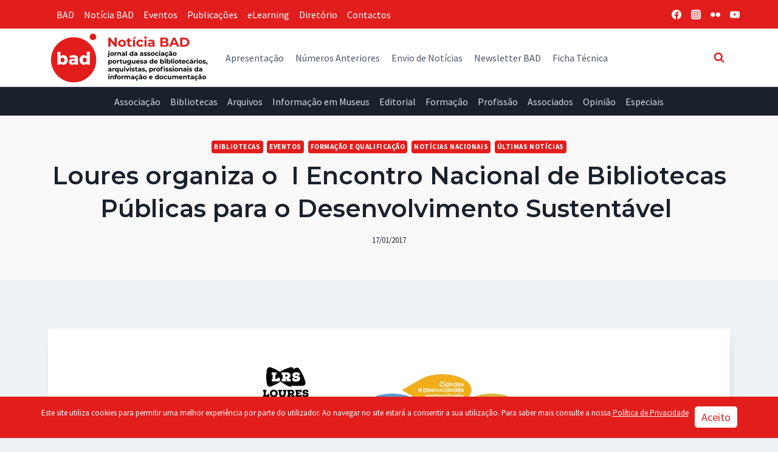

--- FILE ---
content_type: text/html; charset=UTF-8
request_url: https://noticia.bad.pt/2017/01/17/loures-organiza-o-i-encontro-nacional-de-bibliotecas-publicas-para-o-desenvolvimento-sustentavel/
body_size: 31926
content:
<!doctype html>
<html lang="pt-PT" prefix="og: https://ogp.me/ns#" class="no-js" itemtype="https://schema.org/Blog" itemscope>
<head>
	<meta charset="UTF-8">
	<meta name="viewport" content="width=device-width, initial-scale=1, minimum-scale=1">
	
<!-- Search Engine Optimization by Rank Math - https://rankmath.com/ -->
<title>Loures organiza o  I Encontro Nacional de Bibliotecas Públicas para o Desenvolvimento Sustentável  - Notícia BAD</title>
<meta name="description" content="A declaração Statement on Libraries and Sustainable Development já introduzira em 2002 o acesso à informação como fator preponderante para a promoção do"/>
<meta name="robots" content="follow, index, max-snippet:-1, max-video-preview:-1, max-image-preview:large"/>
<link rel="canonical" href="https://noticia.bad.pt/2017/01/17/loures-organiza-o-i-encontro-nacional-de-bibliotecas-publicas-para-o-desenvolvimento-sustentavel/" />
<meta property="og:locale" content="pt_PT" />
<meta property="og:type" content="article" />
<meta property="og:title" content="Loures organiza o  I Encontro Nacional de Bibliotecas Públicas para o Desenvolvimento Sustentável  - Notícia BAD" />
<meta property="og:description" content="A declaração Statement on Libraries and Sustainable Development já introduzira em 2002 o acesso à informação como fator preponderante para a promoção do" />
<meta property="og:url" content="https://noticia.bad.pt/2017/01/17/loures-organiza-o-i-encontro-nacional-de-bibliotecas-publicas-para-o-desenvolvimento-sustentavel/" />
<meta property="og:site_name" content="Notícia BAD" />
<meta property="article:publisher" content="https://www.facebook.com/badpt" />
<meta property="article:tag" content="agenda 2030" />
<meta property="article:tag" content="desenvolvimento sustentável" />
<meta property="article:tag" content="featured" />
<meta property="article:section" content="Bibliotecas" />
<meta property="og:updated_time" content="2017-01-17T17:53:29+00:00" />
<meta property="og:image" content="https://noticia.bad.pt/wp-content/uploads/2017/01/loures.jpg" />
<meta property="og:image:secure_url" content="https://noticia.bad.pt/wp-content/uploads/2017/01/loures.jpg" />
<meta property="og:image:width" content="480" />
<meta property="og:image:height" content="671" />
<meta property="og:image:alt" content="Loures organiza o  I Encontro Nacional de Bibliotecas Públicas para o Desenvolvimento Sustentável " />
<meta property="og:image:type" content="image/jpeg" />
<meta property="article:published_time" content="2017-01-17T14:28:58+00:00" />
<meta property="article:modified_time" content="2017-01-17T17:53:29+00:00" />
<meta name="twitter:card" content="summary_large_image" />
<meta name="twitter:title" content="Loures organiza o  I Encontro Nacional de Bibliotecas Públicas para o Desenvolvimento Sustentável  - Notícia BAD" />
<meta name="twitter:description" content="A declaração Statement on Libraries and Sustainable Development já introduzira em 2002 o acesso à informação como fator preponderante para a promoção do" />
<meta name="twitter:image" content="https://noticia.bad.pt/wp-content/uploads/2017/01/loures.jpg" />
<meta name="twitter:label1" content="Written by" />
<meta name="twitter:data1" content="Notícia BAD" />
<meta name="twitter:label2" content="Time to read" />
<meta name="twitter:data2" content="3 minutes" />
<script type="application/ld+json" class="rank-math-schema">{"@context":"https://schema.org","@graph":[{"@type":"Place","@id":"https://noticia.bad.pt/#place","address":{"@type":"PostalAddress","streetAddress":"Pra\u00e7a Dr. Nuno Pinheiro Torres, n\u00ba 10 A (loja)","addressLocality":"Lisboa","addressRegion":"Lisboa","postalCode":"1500-246","addressCountry":"Portugal"}},{"@type":["LibrarySystem","Organization"],"@id":"https://noticia.bad.pt/#organization","name":"Jornal em Linha da Associa\u00e7\u00e3o Portuguesa de Bibliotec\u00e1rios, Arquivistas e Profissionais da Informa\u00e7\u00e3o e Documenta\u00e7\u00e3o (BAD)","url":"https://noticia.bad.pt","sameAs":["https://www.facebook.com/badpt"],"email":"bad@bad.pt","address":{"@type":"PostalAddress","streetAddress":"Pra\u00e7a Dr. Nuno Pinheiro Torres, n\u00ba 10 A (loja)","addressLocality":"Lisboa","addressRegion":"Lisboa","postalCode":"1500-246","addressCountry":"Portugal"},"logo":{"@type":"ImageObject","@id":"https://noticia.bad.pt/#logo","url":"https://noticia.bad.pt/wp-content/uploads/2021/09/Logo_NB_final.svg","contentUrl":"https://noticia.bad.pt/wp-content/uploads/2021/09/Logo_NB_final.svg","caption":"Not\u00edcia BAD","inLanguage":"pt-PT","width":"254","height":"86"},"location":{"@id":"https://noticia.bad.pt/#place"}},{"@type":"WebSite","@id":"https://noticia.bad.pt/#website","url":"https://noticia.bad.pt","name":"Not\u00edcia BAD","publisher":{"@id":"https://noticia.bad.pt/#organization"},"inLanguage":"pt-PT"},{"@type":"ImageObject","@id":"https://noticia.bad.pt/wp-content/uploads/2017/01/loures.jpg","url":"https://noticia.bad.pt/wp-content/uploads/2017/01/loures.jpg","width":"480","height":"671","inLanguage":"pt-PT"},{"@type":"WebPage","@id":"https://noticia.bad.pt/2017/01/17/loures-organiza-o-i-encontro-nacional-de-bibliotecas-publicas-para-o-desenvolvimento-sustentavel/#webpage","url":"https://noticia.bad.pt/2017/01/17/loures-organiza-o-i-encontro-nacional-de-bibliotecas-publicas-para-o-desenvolvimento-sustentavel/","name":"Loures organiza o \u00a0I Encontro Nacional de Bibliotecas P\u00fablicas para o Desenvolvimento Sustent\u00e1vel\u00a0 - Not\u00edcia BAD","datePublished":"2017-01-17T14:28:58+00:00","dateModified":"2017-01-17T17:53:29+00:00","isPartOf":{"@id":"https://noticia.bad.pt/#website"},"primaryImageOfPage":{"@id":"https://noticia.bad.pt/wp-content/uploads/2017/01/loures.jpg"},"inLanguage":"pt-PT"},{"@type":"Person","@id":"https://noticia.bad.pt/author/noticia/","name":"Not\u00edcia BAD","url":"https://noticia.bad.pt/author/noticia/","image":{"@type":"ImageObject","@id":"https://secure.gravatar.com/avatar/38ff26430d2e5631eb629313e51603edebbe12fb0bb7cedcdfdbe3ddf72a7ca3?s=96&amp;d=mm&amp;r=g","url":"https://secure.gravatar.com/avatar/38ff26430d2e5631eb629313e51603edebbe12fb0bb7cedcdfdbe3ddf72a7ca3?s=96&amp;d=mm&amp;r=g","caption":"Not\u00edcia BAD","inLanguage":"pt-PT"},"worksFor":{"@id":"https://noticia.bad.pt/#organization"}},{"@type":"BlogPosting","headline":"Loures organiza o \u00a0I Encontro Nacional de Bibliotecas P\u00fablicas para o Desenvolvimento Sustent\u00e1vel\u00a0 - Not\u00edcia","datePublished":"2017-01-17T14:28:58+00:00","dateModified":"2017-01-17T17:53:29+00:00","articleSection":"Bibliotecas, Eventos, Forma\u00e7\u00e3o e Qualifica\u00e7\u00e3o, Not\u00edcias Nacionais, \u00daltimas Not\u00edcias","author":{"@id":"https://noticia.bad.pt/author/noticia/","name":"Not\u00edcia BAD"},"publisher":{"@id":"https://noticia.bad.pt/#organization"},"description":"A declara\u00e7\u00e3o\u00a0Statement on Libraries and Sustainable Development\u00a0j\u00e1 introduzira em 2002 o acesso \u00e0 informa\u00e7\u00e3o como fator preponderante para a promo\u00e7\u00e3o do","name":"Loures organiza o \u00a0I Encontro Nacional de Bibliotecas P\u00fablicas para o Desenvolvimento Sustent\u00e1vel\u00a0 - Not\u00edcia","@id":"https://noticia.bad.pt/2017/01/17/loures-organiza-o-i-encontro-nacional-de-bibliotecas-publicas-para-o-desenvolvimento-sustentavel/#richSnippet","isPartOf":{"@id":"https://noticia.bad.pt/2017/01/17/loures-organiza-o-i-encontro-nacional-de-bibliotecas-publicas-para-o-desenvolvimento-sustentavel/#webpage"},"image":{"@id":"https://noticia.bad.pt/wp-content/uploads/2017/01/loures.jpg"},"inLanguage":"pt-PT","mainEntityOfPage":{"@id":"https://noticia.bad.pt/2017/01/17/loures-organiza-o-i-encontro-nacional-de-bibliotecas-publicas-para-o-desenvolvimento-sustentavel/#webpage"}}]}</script>
<!-- /Rank Math WordPress SEO plugin -->

<link rel='dns-prefetch' href='//static.addtoany.com' />
<link rel="alternate" type="application/rss+xml" title="Notícia BAD &raquo; Feed" href="https://noticia.bad.pt/feed/" />
<link rel="alternate" type="application/rss+xml" title="Notícia BAD &raquo; Feed de comentários" href="https://noticia.bad.pt/comments/feed/" />
			<script>document.documentElement.classList.remove( 'no-js' );</script>
			<link rel="alternate" type="application/rss+xml" title="Feed de comentários de Notícia BAD &raquo; Loures organiza o  I Encontro Nacional de Bibliotecas Públicas para o Desenvolvimento Sustentável " href="https://noticia.bad.pt/2017/01/17/loures-organiza-o-i-encontro-nacional-de-bibliotecas-publicas-para-o-desenvolvimento-sustentavel/feed/" />
<link rel="alternate" title="oEmbed (JSON)" type="application/json+oembed" href="https://noticia.bad.pt/wp-json/oembed/1.0/embed?url=https%3A%2F%2Fnoticia.bad.pt%2F2017%2F01%2F17%2Floures-organiza-o-i-encontro-nacional-de-bibliotecas-publicas-para-o-desenvolvimento-sustentavel%2F" />
<link rel="alternate" title="oEmbed (XML)" type="text/xml+oembed" href="https://noticia.bad.pt/wp-json/oembed/1.0/embed?url=https%3A%2F%2Fnoticia.bad.pt%2F2017%2F01%2F17%2Floures-organiza-o-i-encontro-nacional-de-bibliotecas-publicas-para-o-desenvolvimento-sustentavel%2F&#038;format=xml" />
<style id='wp-img-auto-sizes-contain-inline-css'>
img:is([sizes=auto i],[sizes^="auto," i]){contain-intrinsic-size:3000px 1500px}
/*# sourceURL=wp-img-auto-sizes-contain-inline-css */
</style>
<style id='wp-emoji-styles-inline-css'>

	img.wp-smiley, img.emoji {
		display: inline !important;
		border: none !important;
		box-shadow: none !important;
		height: 1em !important;
		width: 1em !important;
		margin: 0 0.07em !important;
		vertical-align: -0.1em !important;
		background: none !important;
		padding: 0 !important;
	}
/*# sourceURL=wp-emoji-styles-inline-css */
</style>
<link rel='stylesheet' id='wp-block-library-css' href='https://noticia.bad.pt/wp-includes/css/dist/block-library/style.min.css?ver=297d875335ec345c807da17e95ae974f' media='all' />
<style id='wp-block-image-inline-css'>
.wp-block-image>a,.wp-block-image>figure>a{display:inline-block}.wp-block-image img{box-sizing:border-box;height:auto;max-width:100%;vertical-align:bottom}@media not (prefers-reduced-motion){.wp-block-image img.hide{visibility:hidden}.wp-block-image img.show{animation:show-content-image .4s}}.wp-block-image[style*=border-radius] img,.wp-block-image[style*=border-radius]>a{border-radius:inherit}.wp-block-image.has-custom-border img{box-sizing:border-box}.wp-block-image.aligncenter{text-align:center}.wp-block-image.alignfull>a,.wp-block-image.alignwide>a{width:100%}.wp-block-image.alignfull img,.wp-block-image.alignwide img{height:auto;width:100%}.wp-block-image .aligncenter,.wp-block-image .alignleft,.wp-block-image .alignright,.wp-block-image.aligncenter,.wp-block-image.alignleft,.wp-block-image.alignright{display:table}.wp-block-image .aligncenter>figcaption,.wp-block-image .alignleft>figcaption,.wp-block-image .alignright>figcaption,.wp-block-image.aligncenter>figcaption,.wp-block-image.alignleft>figcaption,.wp-block-image.alignright>figcaption{caption-side:bottom;display:table-caption}.wp-block-image .alignleft{float:left;margin:.5em 1em .5em 0}.wp-block-image .alignright{float:right;margin:.5em 0 .5em 1em}.wp-block-image .aligncenter{margin-left:auto;margin-right:auto}.wp-block-image :where(figcaption){margin-bottom:1em;margin-top:.5em}.wp-block-image.is-style-circle-mask img{border-radius:9999px}@supports ((-webkit-mask-image:none) or (mask-image:none)) or (-webkit-mask-image:none){.wp-block-image.is-style-circle-mask img{border-radius:0;-webkit-mask-image:url('data:image/svg+xml;utf8,<svg viewBox="0 0 100 100" xmlns="http://www.w3.org/2000/svg"><circle cx="50" cy="50" r="50"/></svg>');mask-image:url('data:image/svg+xml;utf8,<svg viewBox="0 0 100 100" xmlns="http://www.w3.org/2000/svg"><circle cx="50" cy="50" r="50"/></svg>');mask-mode:alpha;-webkit-mask-position:center;mask-position:center;-webkit-mask-repeat:no-repeat;mask-repeat:no-repeat;-webkit-mask-size:contain;mask-size:contain}}:root :where(.wp-block-image.is-style-rounded img,.wp-block-image .is-style-rounded img){border-radius:9999px}.wp-block-image figure{margin:0}.wp-lightbox-container{display:flex;flex-direction:column;position:relative}.wp-lightbox-container img{cursor:zoom-in}.wp-lightbox-container img:hover+button{opacity:1}.wp-lightbox-container button{align-items:center;backdrop-filter:blur(16px) saturate(180%);background-color:#5a5a5a40;border:none;border-radius:4px;cursor:zoom-in;display:flex;height:20px;justify-content:center;opacity:0;padding:0;position:absolute;right:16px;text-align:center;top:16px;width:20px;z-index:100}@media not (prefers-reduced-motion){.wp-lightbox-container button{transition:opacity .2s ease}}.wp-lightbox-container button:focus-visible{outline:3px auto #5a5a5a40;outline:3px auto -webkit-focus-ring-color;outline-offset:3px}.wp-lightbox-container button:hover{cursor:pointer;opacity:1}.wp-lightbox-container button:focus{opacity:1}.wp-lightbox-container button:focus,.wp-lightbox-container button:hover,.wp-lightbox-container button:not(:hover):not(:active):not(.has-background){background-color:#5a5a5a40;border:none}.wp-lightbox-overlay{box-sizing:border-box;cursor:zoom-out;height:100vh;left:0;overflow:hidden;position:fixed;top:0;visibility:hidden;width:100%;z-index:100000}.wp-lightbox-overlay .close-button{align-items:center;cursor:pointer;display:flex;justify-content:center;min-height:40px;min-width:40px;padding:0;position:absolute;right:calc(env(safe-area-inset-right) + 16px);top:calc(env(safe-area-inset-top) + 16px);z-index:5000000}.wp-lightbox-overlay .close-button:focus,.wp-lightbox-overlay .close-button:hover,.wp-lightbox-overlay .close-button:not(:hover):not(:active):not(.has-background){background:none;border:none}.wp-lightbox-overlay .lightbox-image-container{height:var(--wp--lightbox-container-height);left:50%;overflow:hidden;position:absolute;top:50%;transform:translate(-50%,-50%);transform-origin:top left;width:var(--wp--lightbox-container-width);z-index:9999999999}.wp-lightbox-overlay .wp-block-image{align-items:center;box-sizing:border-box;display:flex;height:100%;justify-content:center;margin:0;position:relative;transform-origin:0 0;width:100%;z-index:3000000}.wp-lightbox-overlay .wp-block-image img{height:var(--wp--lightbox-image-height);min-height:var(--wp--lightbox-image-height);min-width:var(--wp--lightbox-image-width);width:var(--wp--lightbox-image-width)}.wp-lightbox-overlay .wp-block-image figcaption{display:none}.wp-lightbox-overlay button{background:none;border:none}.wp-lightbox-overlay .scrim{background-color:#fff;height:100%;opacity:.9;position:absolute;width:100%;z-index:2000000}.wp-lightbox-overlay.active{visibility:visible}@media not (prefers-reduced-motion){.wp-lightbox-overlay.active{animation:turn-on-visibility .25s both}.wp-lightbox-overlay.active img{animation:turn-on-visibility .35s both}.wp-lightbox-overlay.show-closing-animation:not(.active){animation:turn-off-visibility .35s both}.wp-lightbox-overlay.show-closing-animation:not(.active) img{animation:turn-off-visibility .25s both}.wp-lightbox-overlay.zoom.active{animation:none;opacity:1;visibility:visible}.wp-lightbox-overlay.zoom.active .lightbox-image-container{animation:lightbox-zoom-in .4s}.wp-lightbox-overlay.zoom.active .lightbox-image-container img{animation:none}.wp-lightbox-overlay.zoom.active .scrim{animation:turn-on-visibility .4s forwards}.wp-lightbox-overlay.zoom.show-closing-animation:not(.active){animation:none}.wp-lightbox-overlay.zoom.show-closing-animation:not(.active) .lightbox-image-container{animation:lightbox-zoom-out .4s}.wp-lightbox-overlay.zoom.show-closing-animation:not(.active) .lightbox-image-container img{animation:none}.wp-lightbox-overlay.zoom.show-closing-animation:not(.active) .scrim{animation:turn-off-visibility .4s forwards}}@keyframes show-content-image{0%{visibility:hidden}99%{visibility:hidden}to{visibility:visible}}@keyframes turn-on-visibility{0%{opacity:0}to{opacity:1}}@keyframes turn-off-visibility{0%{opacity:1;visibility:visible}99%{opacity:0;visibility:visible}to{opacity:0;visibility:hidden}}@keyframes lightbox-zoom-in{0%{transform:translate(calc((-100vw + var(--wp--lightbox-scrollbar-width))/2 + var(--wp--lightbox-initial-left-position)),calc(-50vh + var(--wp--lightbox-initial-top-position))) scale(var(--wp--lightbox-scale))}to{transform:translate(-50%,-50%) scale(1)}}@keyframes lightbox-zoom-out{0%{transform:translate(-50%,-50%) scale(1);visibility:visible}99%{visibility:visible}to{transform:translate(calc((-100vw + var(--wp--lightbox-scrollbar-width))/2 + var(--wp--lightbox-initial-left-position)),calc(-50vh + var(--wp--lightbox-initial-top-position))) scale(var(--wp--lightbox-scale));visibility:hidden}}
/*# sourceURL=https://noticia.bad.pt/wp-includes/blocks/image/style.min.css */
</style>
<style id='global-styles-inline-css'>
:root{--wp--preset--aspect-ratio--square: 1;--wp--preset--aspect-ratio--4-3: 4/3;--wp--preset--aspect-ratio--3-4: 3/4;--wp--preset--aspect-ratio--3-2: 3/2;--wp--preset--aspect-ratio--2-3: 2/3;--wp--preset--aspect-ratio--16-9: 16/9;--wp--preset--aspect-ratio--9-16: 9/16;--wp--preset--color--black: #000000;--wp--preset--color--cyan-bluish-gray: #abb8c3;--wp--preset--color--white: #ffffff;--wp--preset--color--pale-pink: #f78da7;--wp--preset--color--vivid-red: #cf2e2e;--wp--preset--color--luminous-vivid-orange: #ff6900;--wp--preset--color--luminous-vivid-amber: #fcb900;--wp--preset--color--light-green-cyan: #7bdcb5;--wp--preset--color--vivid-green-cyan: #00d084;--wp--preset--color--pale-cyan-blue: #8ed1fc;--wp--preset--color--vivid-cyan-blue: #0693e3;--wp--preset--color--vivid-purple: #9b51e0;--wp--preset--color--theme-palette-1: var(--global-palette1);--wp--preset--color--theme-palette-2: var(--global-palette2);--wp--preset--color--theme-palette-3: var(--global-palette3);--wp--preset--color--theme-palette-4: var(--global-palette4);--wp--preset--color--theme-palette-5: var(--global-palette5);--wp--preset--color--theme-palette-6: var(--global-palette6);--wp--preset--color--theme-palette-7: var(--global-palette7);--wp--preset--color--theme-palette-8: var(--global-palette8);--wp--preset--color--theme-palette-9: var(--global-palette9);--wp--preset--color--theme-palette-10: var(--global-palette10);--wp--preset--color--theme-palette-11: var(--global-palette11);--wp--preset--color--theme-palette-12: var(--global-palette12);--wp--preset--color--theme-palette-13: var(--global-palette13);--wp--preset--color--theme-palette-14: var(--global-palette14);--wp--preset--color--theme-palette-15: var(--global-palette15);--wp--preset--gradient--vivid-cyan-blue-to-vivid-purple: linear-gradient(135deg,rgb(6,147,227) 0%,rgb(155,81,224) 100%);--wp--preset--gradient--light-green-cyan-to-vivid-green-cyan: linear-gradient(135deg,rgb(122,220,180) 0%,rgb(0,208,130) 100%);--wp--preset--gradient--luminous-vivid-amber-to-luminous-vivid-orange: linear-gradient(135deg,rgb(252,185,0) 0%,rgb(255,105,0) 100%);--wp--preset--gradient--luminous-vivid-orange-to-vivid-red: linear-gradient(135deg,rgb(255,105,0) 0%,rgb(207,46,46) 100%);--wp--preset--gradient--very-light-gray-to-cyan-bluish-gray: linear-gradient(135deg,rgb(238,238,238) 0%,rgb(169,184,195) 100%);--wp--preset--gradient--cool-to-warm-spectrum: linear-gradient(135deg,rgb(74,234,220) 0%,rgb(151,120,209) 20%,rgb(207,42,186) 40%,rgb(238,44,130) 60%,rgb(251,105,98) 80%,rgb(254,248,76) 100%);--wp--preset--gradient--blush-light-purple: linear-gradient(135deg,rgb(255,206,236) 0%,rgb(152,150,240) 100%);--wp--preset--gradient--blush-bordeaux: linear-gradient(135deg,rgb(254,205,165) 0%,rgb(254,45,45) 50%,rgb(107,0,62) 100%);--wp--preset--gradient--luminous-dusk: linear-gradient(135deg,rgb(255,203,112) 0%,rgb(199,81,192) 50%,rgb(65,88,208) 100%);--wp--preset--gradient--pale-ocean: linear-gradient(135deg,rgb(255,245,203) 0%,rgb(182,227,212) 50%,rgb(51,167,181) 100%);--wp--preset--gradient--electric-grass: linear-gradient(135deg,rgb(202,248,128) 0%,rgb(113,206,126) 100%);--wp--preset--gradient--midnight: linear-gradient(135deg,rgb(2,3,129) 0%,rgb(40,116,252) 100%);--wp--preset--font-size--small: var(--global-font-size-small);--wp--preset--font-size--medium: var(--global-font-size-medium);--wp--preset--font-size--large: var(--global-font-size-large);--wp--preset--font-size--x-large: 42px;--wp--preset--font-size--larger: var(--global-font-size-larger);--wp--preset--font-size--xxlarge: var(--global-font-size-xxlarge);--wp--preset--spacing--20: 0.44rem;--wp--preset--spacing--30: 0.67rem;--wp--preset--spacing--40: 1rem;--wp--preset--spacing--50: 1.5rem;--wp--preset--spacing--60: 2.25rem;--wp--preset--spacing--70: 3.38rem;--wp--preset--spacing--80: 5.06rem;--wp--preset--shadow--natural: 6px 6px 9px rgba(0, 0, 0, 0.2);--wp--preset--shadow--deep: 12px 12px 50px rgba(0, 0, 0, 0.4);--wp--preset--shadow--sharp: 6px 6px 0px rgba(0, 0, 0, 0.2);--wp--preset--shadow--outlined: 6px 6px 0px -3px rgb(255, 255, 255), 6px 6px rgb(0, 0, 0);--wp--preset--shadow--crisp: 6px 6px 0px rgb(0, 0, 0);}:where(.is-layout-flex){gap: 0.5em;}:where(.is-layout-grid){gap: 0.5em;}body .is-layout-flex{display: flex;}.is-layout-flex{flex-wrap: wrap;align-items: center;}.is-layout-flex > :is(*, div){margin: 0;}body .is-layout-grid{display: grid;}.is-layout-grid > :is(*, div){margin: 0;}:where(.wp-block-columns.is-layout-flex){gap: 2em;}:where(.wp-block-columns.is-layout-grid){gap: 2em;}:where(.wp-block-post-template.is-layout-flex){gap: 1.25em;}:where(.wp-block-post-template.is-layout-grid){gap: 1.25em;}.has-black-color{color: var(--wp--preset--color--black) !important;}.has-cyan-bluish-gray-color{color: var(--wp--preset--color--cyan-bluish-gray) !important;}.has-white-color{color: var(--wp--preset--color--white) !important;}.has-pale-pink-color{color: var(--wp--preset--color--pale-pink) !important;}.has-vivid-red-color{color: var(--wp--preset--color--vivid-red) !important;}.has-luminous-vivid-orange-color{color: var(--wp--preset--color--luminous-vivid-orange) !important;}.has-luminous-vivid-amber-color{color: var(--wp--preset--color--luminous-vivid-amber) !important;}.has-light-green-cyan-color{color: var(--wp--preset--color--light-green-cyan) !important;}.has-vivid-green-cyan-color{color: var(--wp--preset--color--vivid-green-cyan) !important;}.has-pale-cyan-blue-color{color: var(--wp--preset--color--pale-cyan-blue) !important;}.has-vivid-cyan-blue-color{color: var(--wp--preset--color--vivid-cyan-blue) !important;}.has-vivid-purple-color{color: var(--wp--preset--color--vivid-purple) !important;}.has-black-background-color{background-color: var(--wp--preset--color--black) !important;}.has-cyan-bluish-gray-background-color{background-color: var(--wp--preset--color--cyan-bluish-gray) !important;}.has-white-background-color{background-color: var(--wp--preset--color--white) !important;}.has-pale-pink-background-color{background-color: var(--wp--preset--color--pale-pink) !important;}.has-vivid-red-background-color{background-color: var(--wp--preset--color--vivid-red) !important;}.has-luminous-vivid-orange-background-color{background-color: var(--wp--preset--color--luminous-vivid-orange) !important;}.has-luminous-vivid-amber-background-color{background-color: var(--wp--preset--color--luminous-vivid-amber) !important;}.has-light-green-cyan-background-color{background-color: var(--wp--preset--color--light-green-cyan) !important;}.has-vivid-green-cyan-background-color{background-color: var(--wp--preset--color--vivid-green-cyan) !important;}.has-pale-cyan-blue-background-color{background-color: var(--wp--preset--color--pale-cyan-blue) !important;}.has-vivid-cyan-blue-background-color{background-color: var(--wp--preset--color--vivid-cyan-blue) !important;}.has-vivid-purple-background-color{background-color: var(--wp--preset--color--vivid-purple) !important;}.has-black-border-color{border-color: var(--wp--preset--color--black) !important;}.has-cyan-bluish-gray-border-color{border-color: var(--wp--preset--color--cyan-bluish-gray) !important;}.has-white-border-color{border-color: var(--wp--preset--color--white) !important;}.has-pale-pink-border-color{border-color: var(--wp--preset--color--pale-pink) !important;}.has-vivid-red-border-color{border-color: var(--wp--preset--color--vivid-red) !important;}.has-luminous-vivid-orange-border-color{border-color: var(--wp--preset--color--luminous-vivid-orange) !important;}.has-luminous-vivid-amber-border-color{border-color: var(--wp--preset--color--luminous-vivid-amber) !important;}.has-light-green-cyan-border-color{border-color: var(--wp--preset--color--light-green-cyan) !important;}.has-vivid-green-cyan-border-color{border-color: var(--wp--preset--color--vivid-green-cyan) !important;}.has-pale-cyan-blue-border-color{border-color: var(--wp--preset--color--pale-cyan-blue) !important;}.has-vivid-cyan-blue-border-color{border-color: var(--wp--preset--color--vivid-cyan-blue) !important;}.has-vivid-purple-border-color{border-color: var(--wp--preset--color--vivid-purple) !important;}.has-vivid-cyan-blue-to-vivid-purple-gradient-background{background: var(--wp--preset--gradient--vivid-cyan-blue-to-vivid-purple) !important;}.has-light-green-cyan-to-vivid-green-cyan-gradient-background{background: var(--wp--preset--gradient--light-green-cyan-to-vivid-green-cyan) !important;}.has-luminous-vivid-amber-to-luminous-vivid-orange-gradient-background{background: var(--wp--preset--gradient--luminous-vivid-amber-to-luminous-vivid-orange) !important;}.has-luminous-vivid-orange-to-vivid-red-gradient-background{background: var(--wp--preset--gradient--luminous-vivid-orange-to-vivid-red) !important;}.has-very-light-gray-to-cyan-bluish-gray-gradient-background{background: var(--wp--preset--gradient--very-light-gray-to-cyan-bluish-gray) !important;}.has-cool-to-warm-spectrum-gradient-background{background: var(--wp--preset--gradient--cool-to-warm-spectrum) !important;}.has-blush-light-purple-gradient-background{background: var(--wp--preset--gradient--blush-light-purple) !important;}.has-blush-bordeaux-gradient-background{background: var(--wp--preset--gradient--blush-bordeaux) !important;}.has-luminous-dusk-gradient-background{background: var(--wp--preset--gradient--luminous-dusk) !important;}.has-pale-ocean-gradient-background{background: var(--wp--preset--gradient--pale-ocean) !important;}.has-electric-grass-gradient-background{background: var(--wp--preset--gradient--electric-grass) !important;}.has-midnight-gradient-background{background: var(--wp--preset--gradient--midnight) !important;}.has-small-font-size{font-size: var(--wp--preset--font-size--small) !important;}.has-medium-font-size{font-size: var(--wp--preset--font-size--medium) !important;}.has-large-font-size{font-size: var(--wp--preset--font-size--large) !important;}.has-x-large-font-size{font-size: var(--wp--preset--font-size--x-large) !important;}
/*# sourceURL=global-styles-inline-css */
</style>

<link rel='stylesheet' id='my-custom-block-frontend-css-css' href='https://noticia.bad.pt/wp-content/plugins/wpdm-gutenberg-blocks/build/style.css?ver=297d875335ec345c807da17e95ae974f' media='all' />
<style id='classic-theme-styles-inline-css'>
/*! This file is auto-generated */
.wp-block-button__link{color:#fff;background-color:#32373c;border-radius:9999px;box-shadow:none;text-decoration:none;padding:calc(.667em + 2px) calc(1.333em + 2px);font-size:1.125em}.wp-block-file__button{background:#32373c;color:#fff;text-decoration:none}
/*# sourceURL=/wp-includes/css/classic-themes.min.css */
</style>
<link rel='stylesheet' id='wpdm-fonticon-css' href='https://noticia.bad.pt/wp-content/plugins/download-manager/assets/wpdm-iconfont/css/wpdm-icons.css?ver=297d875335ec345c807da17e95ae974f' media='all' />
<link rel='stylesheet' id='wpdm-front-css' href='https://noticia.bad.pt/wp-content/plugins/download-manager/assets/css/front.min.css?ver=297d875335ec345c807da17e95ae974f' media='all' />
<link rel='stylesheet' id='kadence-global-css' href='https://noticia.bad.pt/wp-content/themes/kadence/assets/css/global.min.css?ver=1.4.3' media='all' />
<style id='kadence-global-inline-css'>
/* Kadence Base CSS */
:root{--global-palette1:#e21e1d;--global-palette2:#050505;--global-palette3:#1a202c;--global-palette4:#2d3748;--global-palette5:#4a5568;--global-palette6:#718096;--global-palette7:#d9dde6;--global-palette8:#edf2f7;--global-palette9:#FFFFFF;--global-palette10:oklch(from var(--global-palette1) calc(l + 0.10 * (1 - l)) calc(c * 1.00) calc(h + 180) / 100%);--global-palette11:#13612e;--global-palette12:#1159af;--global-palette13:#b82105;--global-palette14:#f7630c;--global-palette15:#f5a524;--global-palette9rgb:255, 255, 255;--global-palette-highlight:var(--global-palette1);--global-palette-highlight-alt:var(--global-palette2);--global-palette-highlight-alt2:var(--global-palette9);--global-palette-btn-bg:var(--global-palette1);--global-palette-btn-bg-hover:var(--global-palette2);--global-palette-btn:#ffffff;--global-palette-btn-hover:#ffffff;--global-palette-btn-sec-bg:var(--global-palette7);--global-palette-btn-sec-bg-hover:var(--global-palette2);--global-palette-btn-sec:var(--global-palette3);--global-palette-btn-sec-hover:var(--global-palette9);--global-body-font-family:'Source Sans Pro', var(--global-fallback-font);--global-heading-font-family:Montserrat, var(--global-fallback-font);--global-primary-nav-font-family:inherit;--global-fallback-font:sans-serif;--global-display-fallback-font:sans-serif;--global-content-width:1170px;--global-content-wide-width:calc(1170px + 230px);--global-content-narrow-width:842px;--global-content-edge-padding:1.5rem;--global-content-boxed-padding:2rem;--global-calc-content-width:calc(1170px - var(--global-content-edge-padding) - var(--global-content-edge-padding) );--wp--style--global--content-size:var(--global-calc-content-width);}.wp-site-blocks{--global-vw:calc( 100vw - ( 0.5 * var(--scrollbar-offset)));}body{background:var(--global-palette8);}body, input, select, optgroup, textarea{font-style:normal;font-weight:normal;font-size:1em;line-height:1.8;font-family:var(--global-body-font-family);color:var(--global-palette3);}.content-bg, body.content-style-unboxed .site{background:var(--global-palette9);}@media all and (max-width: 1024px){body{font-size:1em;}}@media all and (max-width: 767px){body{font-size:1.1em;}}h1,h2,h3,h4,h5,h6{font-family:var(--global-heading-font-family);}h1{font-style:normal;font-weight:900;font-size:3.2em;line-height:1.5;color:var(--global-palette3);}h2{font-style:normal;font-weight:600;font-size:2em;line-height:1.3;color:var(--global-palette3);}h3{font-style:normal;font-weight:600;font-size:1.5em;line-height:1.5;color:var(--global-palette3);}h4{font-style:normal;font-weight:600;font-size:1.12em;line-height:1.3;color:var(--global-palette4);}h5{font-style:normal;font-weight:700;font-size:0.87em;line-height:1.3;color:var(--global-palette4);}h6{font-style:normal;font-weight:700;font-size:0.75em;line-height:1.2;color:var(--global-palette5);}.entry-hero h1{font-style:normal;font-size:3.2em;}@media all and (max-width: 1024px){.wp-site-blocks .entry-hero h1{font-size:3.2em;}}@media all and (max-width: 767px){h1{font-size:2.5em;}.wp-site-blocks .entry-hero h1{font-size:2.5em;}}.entry-hero .kadence-breadcrumbs{max-width:1170px;}.site-container, .site-header-row-layout-contained, .site-footer-row-layout-contained, .entry-hero-layout-contained, .comments-area, .alignfull > .wp-block-cover__inner-container, .alignwide > .wp-block-cover__inner-container{max-width:var(--global-content-width);}.content-width-narrow .content-container.site-container, .content-width-narrow .hero-container.site-container{max-width:var(--global-content-narrow-width);}@media all and (min-width: 1400px){.wp-site-blocks .content-container  .alignwide{margin-left:-115px;margin-right:-115px;width:unset;max-width:unset;}}@media all and (min-width: 1102px){.content-width-narrow .wp-site-blocks .content-container .alignwide{margin-left:-130px;margin-right:-130px;width:unset;max-width:unset;}}.content-style-boxed .wp-site-blocks .entry-content .alignwide{margin-left:calc( -1 * var( --global-content-boxed-padding ) );margin-right:calc( -1 * var( --global-content-boxed-padding ) );}.content-area{margin-top:5rem;margin-bottom:5rem;}@media all and (max-width: 1024px){.content-area{margin-top:3rem;margin-bottom:3rem;}}@media all and (max-width: 767px){.content-area{margin-top:2rem;margin-bottom:2rem;}}@media all and (max-width: 1024px){:root{--global-content-boxed-padding:2rem;}}@media all and (max-width: 767px){:root{--global-content-boxed-padding:1.5rem;}}.entry-content-wrap{padding:2rem;}@media all and (max-width: 1024px){.entry-content-wrap{padding:2rem;}}@media all and (max-width: 767px){.entry-content-wrap{padding:1.5rem;}}.entry.single-entry{box-shadow:4px 12px 15px -10px rgba(0,0,0,0.3);}.entry.loop-entry{box-shadow:4px 12px 15px -10px rgba(0,0,0,0.3);}.loop-entry .entry-content-wrap{padding:2rem;}@media all and (max-width: 1024px){.loop-entry .entry-content-wrap{padding:2rem;}}@media all and (max-width: 767px){.loop-entry .entry-content-wrap{padding:1.5rem;}}.has-sidebar:not(.has-left-sidebar) .content-container{grid-template-columns:1fr 30%;}.has-sidebar.has-left-sidebar .content-container{grid-template-columns:30% 1fr;}button, .button, .wp-block-button__link, input[type="button"], input[type="reset"], input[type="submit"], .fl-button, .elementor-button-wrapper .elementor-button, .wc-block-components-checkout-place-order-button, .wc-block-cart__submit{box-shadow:0px 0px 0px -7px rgba(0,0,0,0);}button:hover, button:focus, button:active, .button:hover, .button:focus, .button:active, .wp-block-button__link:hover, .wp-block-button__link:focus, .wp-block-button__link:active, input[type="button"]:hover, input[type="button"]:focus, input[type="button"]:active, input[type="reset"]:hover, input[type="reset"]:focus, input[type="reset"]:active, input[type="submit"]:hover, input[type="submit"]:focus, input[type="submit"]:active, .elementor-button-wrapper .elementor-button:hover, .elementor-button-wrapper .elementor-button:focus, .elementor-button-wrapper .elementor-button:active, .wc-block-cart__submit:hover{box-shadow:0px 15px 25px -7px rgba(0,0,0,0.1);}.kb-button.kb-btn-global-outline.kb-btn-global-inherit{padding-top:calc(px - 2px);padding-right:calc(px - 2px);padding-bottom:calc(px - 2px);padding-left:calc(px - 2px);}@media all and (min-width: 1025px){.transparent-header .entry-hero .entry-hero-container-inner{padding-top:calc(10px + 95px + 0px);}}@media all and (max-width: 1024px){.mobile-transparent-header .entry-hero .entry-hero-container-inner{padding-top:95px;}}@media all and (max-width: 767px){.mobile-transparent-header .entry-hero .entry-hero-container-inner{padding-top:95px;}}.wp-site-blocks .entry-hero-container-inner{background:#f9f9f9;}#kt-scroll-up-reader, #kt-scroll-up{border:0px none currentColor;border-radius:25px 25px 25px 25px;color:var(--global-palette9);background:var(--global-palette1);bottom:30px;font-size:1.6em;padding:0.4em 0.4em 0.4em 0.4em;}#kt-scroll-up-reader.scroll-up-side-right, #kt-scroll-up.scroll-up-side-right{right:30px;}#kt-scroll-up-reader.scroll-up-side-left, #kt-scroll-up.scroll-up-side-left{left:30px;}@media all and (hover: hover){#kt-scroll-up-reader:hover, #kt-scroll-up:hover{color:var(--global-palette9);background:rgba(228,30,29,0.85);}}body.single{background:var(--global-palette8);}body.single .content-bg, body.content-style-unboxed.single .site{background:var(--global-palette9);}body.single .entry-related{background:var(--global-palette8);}.wp-site-blocks .post-title h1{font-style:normal;font-weight:600;font-size:2.5em;line-height:1.35;}@media all and (max-width: 1024px){.wp-site-blocks .post-title h1{font-size:2em;}}@media all and (max-width: 767px){.wp-site-blocks .post-title h1{font-size:1.35em;}}.post-hero-section .entry-hero-container-inner{background:#f9f9f9;}.entry-hero.post-hero-section .entry-header{min-height:270px;}.loop-entry.type-post h2.entry-title{font-style:normal;font-weight:600;font-size:1.2em;color:var(--global-palette4);}.loop-entry.type-post .entry-taxonomies{font-style:normal;font-weight:normal;}
/* Kadence Header CSS */
@media all and (max-width: 1024px){.mobile-transparent-header #masthead{position:absolute;left:0px;right:0px;z-index:100;}.kadence-scrollbar-fixer.mobile-transparent-header #masthead{right:var(--scrollbar-offset,0);}.mobile-transparent-header #masthead, .mobile-transparent-header .site-top-header-wrap .site-header-row-container-inner, .mobile-transparent-header .site-main-header-wrap .site-header-row-container-inner, .mobile-transparent-header .site-bottom-header-wrap .site-header-row-container-inner{background:transparent;}.site-header-row-tablet-layout-fullwidth, .site-header-row-tablet-layout-standard{padding:0px;}}@media all and (min-width: 1025px){.transparent-header #masthead{position:absolute;left:0px;right:0px;z-index:100;}.transparent-header.kadence-scrollbar-fixer #masthead{right:var(--scrollbar-offset,0);}.transparent-header #masthead, .transparent-header .site-top-header-wrap .site-header-row-container-inner, .transparent-header .site-main-header-wrap .site-header-row-container-inner, .transparent-header .site-bottom-header-wrap .site-header-row-container-inner{background:transparent;}}.site-branding a.brand img{max-width:272px;}.site-branding a.brand img.svg-logo-image{width:272px;}@media all and (max-width: 767px){.site-branding a.brand img{max-width:220px;}.site-branding a.brand img.svg-logo-image{width:220px;}}.site-branding{padding:0px 0px 0px 0px;}@media all and (max-width: 1024px){.site-branding{padding:0px 0px 0px 0px;}}@media all and (max-width: 1024px){.site-branding .site-title{font-size:30px;}.site-branding .site-description{font-size:0.75em;line-height:1.4;}}@media all and (max-width: 767px){.site-branding .site-title{font-size:18px;}.site-branding .site-description{font-size:0.6em;line-height:1.25;}}#masthead, #masthead .kadence-sticky-header.item-is-fixed:not(.item-at-start):not(.site-header-row-container):not(.site-main-header-wrap), #masthead .kadence-sticky-header.item-is-fixed:not(.item-at-start) > .site-header-row-container-inner{background:var(--global-palette9);}.site-main-header-wrap .site-header-row-container-inner{border-bottom:1px solid var(--global-palette7);}.site-main-header-inner-wrap{min-height:95px;}.site-top-header-wrap .site-header-row-container-inner{background:var(--global-palette1);}.site-top-header-inner-wrap{min-height:10px;}.site-top-header-wrap .site-header-row-container-inner>.site-container{padding:0px 0px 0px 30px;}.site-bottom-header-wrap .site-header-row-container-inner{background:var(--global-palette3);}.site-bottom-header-inner-wrap{min-height:0px;}.site-main-header-wrap.site-header-row-container.site-header-focus-item.site-header-row-layout-standard.kadence-sticky-header.item-is-fixed.item-is-stuck, .site-header-upper-inner-wrap.kadence-sticky-header.item-is-fixed.item-is-stuck, .site-header-inner-wrap.kadence-sticky-header.item-is-fixed.item-is-stuck, .site-top-header-wrap.site-header-row-container.site-header-focus-item.site-header-row-layout-standard.kadence-sticky-header.item-is-fixed.item-is-stuck, .site-bottom-header-wrap.site-header-row-container.site-header-focus-item.site-header-row-layout-standard.kadence-sticky-header.item-is-fixed.item-is-stuck{box-shadow:0px 0px 0px 0px rgba(0,0,0,0);}.header-navigation[class*="header-navigation-style-underline"] .header-menu-container.primary-menu-container>ul>li>a:after{width:calc( 100% - 1.2em);}.main-navigation .primary-menu-container > ul > li.menu-item > a{padding-left:calc(1.2em / 2);padding-right:calc(1.2em / 2);padding-top:0.6em;padding-bottom:0.6em;color:var(--global-palette5);}.main-navigation .primary-menu-container > ul > li.menu-item .dropdown-nav-special-toggle{right:calc(1.2em / 2);}.main-navigation .primary-menu-container > ul > li.menu-item > a:hover{color:var(--global-palette-highlight);}.main-navigation .primary-menu-container > ul > li.menu-item.current-menu-item > a{color:var(--global-palette1);}.header-navigation[class*="header-navigation-style-underline"] .header-menu-container.secondary-menu-container>ul>li>a:after{width:calc( 100% - 1em);}.secondary-navigation .secondary-menu-container > ul > li.menu-item > a{padding-left:calc(1em / 2);padding-right:calc(1em / 2);padding-top:0.6em;padding-bottom:0.6em;color:var(--global-palette7);}.secondary-navigation .primary-menu-container > ul > li.menu-item .dropdown-nav-special-toggle{right:calc(1em / 2);}.secondary-navigation .secondary-menu-container > ul > li.menu-item > a:hover{color:var(--global-palette-highlight);}.secondary-navigation .secondary-menu-container > ul > li.menu-item.current-menu-item > a{color:var(--global-palette1);}.header-navigation .header-menu-container ul ul.sub-menu, .header-navigation .header-menu-container ul ul.submenu{background:var(--global-palette7);box-shadow:0px 2px 13px 0px rgba(0,0,0,0.1);}.header-navigation .header-menu-container ul ul li.menu-item, .header-menu-container ul.menu > li.kadence-menu-mega-enabled > ul > li.menu-item > a{border-bottom:1px solid var(--global-palette7);border-radius:0px 0px 0px 0px;}.header-navigation .header-menu-container ul ul li.menu-item > a{width:200px;padding-top:1em;padding-bottom:1em;color:var(--global-palette5);font-style:normal;font-weight:normal;font-size:15px;}.header-navigation .header-menu-container ul ul li.menu-item > a:hover{color:var(--global-palette9);background:var(--global-palette3);border-radius:0px 0px 0px 0px;}.header-navigation .header-menu-container ul ul li.menu-item.current-menu-item > a{color:var(--global-palette9);background:var(--global-palette6);border-radius:0px 0px 0px 0px;}.mobile-toggle-open-container .menu-toggle-open, .mobile-toggle-open-container .menu-toggle-open:focus{color:var(--global-palette5);padding:0.4em 0.6em 0.4em 0.6em;font-size:14px;}.mobile-toggle-open-container .menu-toggle-open.menu-toggle-style-bordered{border:1px solid currentColor;}.mobile-toggle-open-container .menu-toggle-open .menu-toggle-icon{font-size:20px;}.mobile-toggle-open-container .menu-toggle-open:hover, .mobile-toggle-open-container .menu-toggle-open:focus-visible{color:var(--global-palette-highlight);}.mobile-navigation ul li{font-style:normal;font-size:20px;}.mobile-navigation ul li a{padding-top:0.5em;padding-bottom:0.5em;}.mobile-navigation ul li > a, .mobile-navigation ul li.menu-item-has-children > .drawer-nav-drop-wrap{color:var(--global-palette5);}.mobile-navigation ul li.current-menu-item > a, .mobile-navigation ul li.current-menu-item.menu-item-has-children > .drawer-nav-drop-wrap{color:var(--global-palette-highlight);}.mobile-navigation ul li.menu-item-has-children .drawer-nav-drop-wrap, .mobile-navigation ul li:not(.menu-item-has-children) a{border-bottom:1px solid rgba(255,255,255,0.1);}.mobile-navigation:not(.drawer-navigation-parent-toggle-true) ul li.menu-item-has-children .drawer-nav-drop-wrap button{border-left:1px solid rgba(255,255,255,0.1);}#mobile-drawer .drawer-inner, #mobile-drawer.popup-drawer-layout-fullwidth.popup-drawer-animation-slice .pop-portion-bg, #mobile-drawer.popup-drawer-layout-fullwidth.popup-drawer-animation-slice.pop-animated.show-drawer .drawer-inner{background:var(--global-palette7);}#mobile-drawer .drawer-header .drawer-toggle{padding:0.6em 0.15em 0.6em 0.15em;font-size:24px;}#mobile-drawer .drawer-header .drawer-toggle, #mobile-drawer .drawer-header .drawer-toggle:focus{color:var(--global-palette5);}#mobile-drawer .drawer-header .drawer-toggle:hover, #mobile-drawer .drawer-header .drawer-toggle:focus:hover{color:var(--global-palette1);}.header-html{font-style:normal;font-weight:normal;font-size:16px;color:var(--global-palette9);}.header-html a{color:var(--global-palette9);}.header-html a:hover{color:var(--global-palette2);}.header-social-wrap .header-social-inner-wrap{font-size:1em;gap:0.2em;}.header-social-wrap .header-social-inner-wrap .social-button{color:var(--global-palette9);background:var(--global-palette1);border:2px none transparent;border-radius:3px;}.header-social-wrap .header-social-inner-wrap .social-button:hover{color:var(--global-palette1);background:var(--global-palette9);}.header-mobile-social-wrap .header-mobile-social-inner-wrap{font-size:1em;gap:0.3em;}.header-mobile-social-wrap .header-mobile-social-inner-wrap .social-button{border:2px none transparent;border-radius:3px;}.search-toggle-open-container .search-toggle-open{color:var(--global-palette1);}.search-toggle-open-container .search-toggle-open.search-toggle-style-bordered{border:1px solid currentColor;}.search-toggle-open-container .search-toggle-open .search-toggle-icon{font-size:1em;}.search-toggle-open-container .search-toggle-open:hover, .search-toggle-open-container .search-toggle-open:focus{color:var(--global-palette2);}#search-drawer .drawer-inner .drawer-content form input.search-field, #search-drawer .drawer-inner .drawer-content form .kadence-search-icon-wrap, #search-drawer .drawer-header{color:var(--global-palette9);}#search-drawer .drawer-inner .drawer-content form input.search-field:focus, #search-drawer .drawer-inner .drawer-content form input.search-submit:hover ~ .kadence-search-icon-wrap, #search-drawer .drawer-inner .drawer-content form button[type="submit"]:hover ~ .kadence-search-icon-wrap{color:var(--global-palette9);}#search-drawer .drawer-inner{background:rgba(226,30,29,0.75);}.mobile-header-button-wrap .mobile-header-button-inner-wrap .mobile-header-button{margin:5px 0px 0px 0px;border:2px none transparent;box-shadow:0px 0px 0px -7px rgba(0,0,0,0);}.mobile-header-button-wrap .mobile-header-button-inner-wrap .mobile-header-button:hover{box-shadow:0px 15px 25px -7px rgba(0,0,0,0.1);}
/* Kadence Footer CSS */
#colophon{background:var(--global-palette7);}.site-top-footer-wrap .site-footer-row-container-inner{font-style:normal;line-height:1.8;color:var(--global-palette6);border-top:1px solid rgba(176,176,176,0.3);}.site-footer .site-top-footer-wrap a:not(.button):not(.wp-block-button__link):not(.wp-element-button){color:var(--global-palette5);}.site-footer .site-top-footer-wrap a:not(.button):not(.wp-block-button__link):not(.wp-element-button):hover{color:var(--global-palette1);}.site-top-footer-inner-wrap{padding-top:0px;padding-bottom:0px;grid-column-gap:40px;grid-row-gap:40px;}.site-top-footer-inner-wrap .widget{margin-bottom:30px;}.site-top-footer-inner-wrap .widget-area .widget-title{font-style:normal;font-size:20px;text-transform:none;color:var(--global-palette4);}.site-top-footer-inner-wrap .site-footer-section:not(:last-child):after{right:calc(-40px / 2);}@media all and (max-width: 1024px){.site-top-footer-inner-wrap{padding-top:60px;padding-bottom:30px;}}.site-bottom-footer-wrap .site-footer-row-container-inner{border-top:1px solid rgba(176,176,176,0.3);}.site-bottom-footer-inner-wrap{padding-top:30px;padding-bottom:30px;grid-column-gap:30px;}.site-bottom-footer-inner-wrap .widget{margin-bottom:30px;}.site-bottom-footer-inner-wrap .site-footer-section:not(:last-child):after{right:calc(-30px / 2);}#colophon .footer-html{font-style:normal;font-size:13px;color:var(--global-palette3);}#colophon .site-footer-row-container .site-footer-row .footer-html a{color:var(--global-palette2);}#colophon .site-footer-row-container .site-footer-row .footer-html a:hover{color:var(--global-palette1);}
/*# sourceURL=kadence-global-inline-css */
</style>
<link rel='stylesheet' id='kadence-header-css' href='https://noticia.bad.pt/wp-content/themes/kadence/assets/css/header.min.css?ver=1.4.3' media='all' />
<link rel='stylesheet' id='kadence-content-css' href='https://noticia.bad.pt/wp-content/themes/kadence/assets/css/content.min.css?ver=1.4.3' media='all' />
<link rel='stylesheet' id='kadence-related-posts-css' href='https://noticia.bad.pt/wp-content/themes/kadence/assets/css/related-posts.min.css?ver=1.4.3' media='all' />
<link rel='stylesheet' id='kad-splide-css' href='https://noticia.bad.pt/wp-content/themes/kadence/assets/css/kadence-splide.min.css?ver=1.4.3' media='all' />
<link rel='stylesheet' id='kadence-footer-css' href='https://noticia.bad.pt/wp-content/themes/kadence/assets/css/footer.min.css?ver=1.4.3' media='all' />
<link rel='stylesheet' id='branda-cookie-notice-front-css' href='https://noticia.bad.pt/wp-content/plugins/branda-white-labeling/inc/modules/front-end/assets/css/cookie-notice.css?ver=3.4.29' media='all' />
<link rel='stylesheet' id='addtoany-css' href='https://noticia.bad.pt/wp-content/plugins/add-to-any/addtoany.min.css?ver=1.16' media='all' />
<link rel='stylesheet' id='kadence-rankmath-css' href='https://noticia.bad.pt/wp-content/themes/kadence/assets/css/rankmath.min.css?ver=1.4.3' media='all' />
<style id='kadence-blocks-global-variables-inline-css'>
:root {--global-kb-font-size-sm:clamp(0.8rem, 0.73rem + 0.217vw, 0.9rem);--global-kb-font-size-md:clamp(1.1rem, 0.995rem + 0.326vw, 1.25rem);--global-kb-font-size-lg:clamp(1.75rem, 1.576rem + 0.543vw, 2rem);--global-kb-font-size-xl:clamp(2.25rem, 1.728rem + 1.63vw, 3rem);--global-kb-font-size-xxl:clamp(2.5rem, 1.456rem + 3.26vw, 4rem);--global-kb-font-size-xxxl:clamp(2.75rem, 0.489rem + 7.065vw, 6rem);}
/*# sourceURL=kadence-blocks-global-variables-inline-css */
</style>
<!--n2css--><!--n2js--><script id="addtoany-core-js-before">
window.a2a_config=window.a2a_config||{};a2a_config.callbacks=[];a2a_config.overlays=[];a2a_config.templates={};a2a_localize = {
	Share: "Share",
	Save: "Save",
	Subscribe: "Subscribe",
	Email: "Email",
	Bookmark: "Bookmark",
	ShowAll: "Show all",
	ShowLess: "Show less",
	FindServices: "Find service(s)",
	FindAnyServiceToAddTo: "Instantly find any service to add to",
	PoweredBy: "Powered by",
	ShareViaEmail: "Share via email",
	SubscribeViaEmail: "Subscribe via email",
	BookmarkInYourBrowser: "Bookmark in your browser",
	BookmarkInstructions: "Press Ctrl+D or \u2318+D to bookmark this page",
	AddToYourFavorites: "Add to your favorites",
	SendFromWebOrProgram: "Send from any email address or email program",
	EmailProgram: "Email program",
	More: "More&#8230;",
	ThanksForSharing: "Thanks for sharing!",
	ThanksForFollowing: "Thanks for following!"
};


//# sourceURL=addtoany-core-js-before
</script>
<script defer src="https://static.addtoany.com/menu/page.js" id="addtoany-core-js"></script>
<script src="https://noticia.bad.pt/wp-includes/js/jquery/jquery.min.js?ver=3.7.1" id="jquery-core-js"></script>
<script src="https://noticia.bad.pt/wp-includes/js/jquery/jquery-migrate.min.js?ver=3.4.1" id="jquery-migrate-js"></script>
<script defer src="https://noticia.bad.pt/wp-content/plugins/add-to-any/addtoany.min.js?ver=1.1" id="addtoany-jquery-js"></script>
<script src="https://noticia.bad.pt/wp-content/plugins/download-manager/assets/js/wpdm.min.js?ver=297d875335ec345c807da17e95ae974f" id="wpdm-frontend-js-js"></script>
<script id="wpdm-frontjs-js-extra">
var wpdm_url = {"home":"https://noticia.bad.pt/","site":"https://noticia.bad.pt/","ajax":"https://noticia.bad.pt/wp-admin/admin-ajax.php"};
var wpdm_js = {"spinner":"\u003Ci class=\"wpdm-icon wpdm-sun wpdm-spin\"\u003E\u003C/i\u003E","client_id":"14a7b3593675dcd4e510c3eed2fafd95"};
var wpdm_strings = {"pass_var":"Password Verified!","pass_var_q":"Please click following button to start download.","start_dl":"Start Download"};
//# sourceURL=wpdm-frontjs-js-extra
</script>
<script src="https://noticia.bad.pt/wp-content/plugins/download-manager/assets/js/front.min.js?ver=3.3.41" id="wpdm-frontjs-js"></script>
<link rel="https://api.w.org/" href="https://noticia.bad.pt/wp-json/" /><link rel="alternate" title="JSON" type="application/json" href="https://noticia.bad.pt/wp-json/wp/v2/posts/15807" /><link rel="EditURI" type="application/rsd+xml" title="RSD" href="https://noticia.bad.pt/xmlrpc.php?rsd" />

<link rel='shortlink' href='https://noticia.bad.pt/?p=15807' />
<style type="text/css" id="branda-admin-bar-logo">
body #wpadminbar #wp-admin-bar-wp-logo > .ab-item {
	background-image: url(https://noticia.bad.pt/wp-content/uploads/2021/08/cropped-FAveicon-1.png);
	background-repeat: no-repeat;
	background-position: 50%;
	background-size: 80%;
}
body #wpadminbar #wp-admin-bar-wp-logo > .ab-item .ab-icon:before {
	content: " ";
}
</style>

<!-- Google Tag Manager -->
	<script>
	(function(w,d,s,l,i){w[l]=w[l]||[];w[l].push({'gtm.start':
	new Date().getTime(),event:'gtm.js'});var f=d.getElementsByTagName(s)[0],
	j=d.createElement(s),dl=l!='dataLayer'?'&l='+l:'';j.async=true;j.src=
	'https://www.googletagmanager.com/gtm.js?id='+i+dl;f.parentNode.insertBefore(j,f);
	})(window,document,'script','dataLayer','GTM-K56L6LM');
	</script>
<!-- End Google Tag Manager -->
     
<link rel='stylesheet' id='kadence-fonts-gfonts-css' href='https://fonts.googleapis.com/css?family=Source%20Sans%20Pro:regular,700,900,600%7CMontserrat:900,600,700&#038;display=swap' media='all' />
<link rel="icon" href="https://noticia.bad.pt/wp-content/uploads/2021/08/cropped-cropped-FAveicon-1-32x32.png" sizes="32x32" />
<link rel="icon" href="https://noticia.bad.pt/wp-content/uploads/2021/08/cropped-cropped-FAveicon-1-192x192.png" sizes="192x192" />
<link rel="apple-touch-icon" href="https://noticia.bad.pt/wp-content/uploads/2021/08/cropped-cropped-FAveicon-1-180x180.png" />
<meta name="msapplication-TileImage" content="https://noticia.bad.pt/wp-content/uploads/2021/08/cropped-cropped-FAveicon-1-270x270.png" />
		<style id="wp-custom-css">
			nav#tertiary-navigation.header-navigation li.menu-item>a {
    display: block;
    width: 100%;
    text-decoration: none;
    color: var(--global-palette9);
    transition: all .2s ease-in-out;
    transform: translate3d(0, 0, 0);
}

nav#tertiary-navigation.header-navigation li.menu-item>a:hover {
    display: block;
    width: 100%;
    text-decoration: none;
    color: var(--global-palette2);
    transition: all .2s ease-in-out;
    transform: translate3d(0, 0, 0);
}

nav#tertiary-navigation.header-navigation li.menu-item>a:active {
    display: block;
    width: 100%;
    text-decoration: none;
    color: var(--global-palette2);
    transition: all .2s ease-in-out;
    transform: translate3d(0, 0, 0);
}		</style>
		<meta name="generator" content="WordPress Download Manager 3.3.41" />
                <style>
        /* WPDM Link Template Styles */        </style>
                <style>

            :root {
                --color-primary: #4a8eff;
                --color-primary-rgb: 74, 142, 255;
                --color-primary-hover: #5998ff;
                --color-primary-active: #3281ff;
                --clr-sec: #6c757d;
                --clr-sec-rgb: 108, 117, 125;
                --clr-sec-hover: #6c757d;
                --clr-sec-active: #6c757d;
                --color-secondary: #6c757d;
                --color-secondary-rgb: 108, 117, 125;
                --color-secondary-hover: #6c757d;
                --color-secondary-active: #6c757d;
                --color-success: #018e11;
                --color-success-rgb: 1, 142, 17;
                --color-success-hover: #0aad01;
                --color-success-active: #0c8c01;
                --color-info: #2CA8FF;
                --color-info-rgb: 44, 168, 255;
                --color-info-hover: #2CA8FF;
                --color-info-active: #2CA8FF;
                --color-warning: #FFB236;
                --color-warning-rgb: 255, 178, 54;
                --color-warning-hover: #FFB236;
                --color-warning-active: #FFB236;
                --color-danger: #ff5062;
                --color-danger-rgb: 255, 80, 98;
                --color-danger-hover: #ff5062;
                --color-danger-active: #ff5062;
                --color-green: #30b570;
                --color-blue: #0073ff;
                --color-purple: #8557D3;
                --color-red: #ff5062;
                --color-muted: rgba(69, 89, 122, 0.6);
                --wpdm-font: "Sen", -apple-system, BlinkMacSystemFont, "Segoe UI", Roboto, Helvetica, Arial, sans-serif, "Apple Color Emoji", "Segoe UI Emoji", "Segoe UI Symbol";
            }

            .wpdm-download-link.btn.btn-primary {
                border-radius: 4px;
            }


        </style>
        <style type="text/css" id="branda-cookie-notice-css">
#branda-cookie-notice {
	color: #fff;
	background-color: #e21e1d;
}
#branda-cookie-notice a,
#branda-cookie-notice a:link {
	color: #ffffff;
}
#branda-cookie-notice a:visited {
	color: #000000;
}
#branda-cookie-notice a:hover {
	color: #000000;
}
#branda-cookie-notice a:active {
	color: #000000;
}
#branda-cookie-notice a:focus {
	color: #ffffff;
}
#branda-cookie-notice .button,
#branda-cookie-notice .button:link {
	color: #e21e1d;
	border-color: #ffffff;
	background-color: #ffffff;
	border-style: solid;
	border-width: 1px;
	-webkit-border-radius: 5px;
	-moz-border-radius: 5px;
	border-radius: 5px;
}
#branda-cookie-notice .button:visited {
}
#branda-cookie-notice .button:hover {
	color: #ffffff;
	border-color: #000000;
	background-color: #000000;
}
#branda-cookie-notice .button:active {
	color: #ffffff;
	border-color: #000000;
	background-color: #000000;
}
#branda-cookie-notice .button:focus {
	color: #ffffff;
	border-color: #e21e1d;
	background-color: #e21e1d;
}
</style>

<link rel='stylesheet' id='kb-button-deprecated-styles-css' href='https://noticia.bad.pt/wp-content/plugins/kadence-blocks/includes/assets/css/kb-button-deprecated-style.min.css?ver=3.5.32' media='all' />
</head>

<body class="wp-singular post-template-default single single-post postid-15807 single-format-standard wp-custom-logo wp-embed-responsive wp-theme-kadence footer-on-bottom hide-focus-outline link-style-standard content-title-style-above content-width-normal content-style-boxed content-vertical-padding-show non-transparent-header mobile-non-transparent-header">
<div id="wrapper" class="site wp-site-blocks">
			<a class="skip-link screen-reader-text scroll-ignore" href="#main">Skip to content</a>
		<header id="masthead" class="site-header" role="banner" itemtype="https://schema.org/WPHeader" itemscope>
	<div id="main-header" class="site-header-wrap">
		<div class="site-header-inner-wrap kadence-sticky-header" data-reveal-scroll-up="true" data-shrink="true" data-shrink-height="">
			<div class="site-header-upper-wrap">
				<div class="site-header-upper-inner-wrap">
					<div class="site-top-header-wrap site-header-row-container site-header-focus-item site-header-row-layout-standard" data-section="kadence_customizer_header_top">
	<div class="site-header-row-container-inner">
				<div class="site-container">
			<div class="site-top-header-inner-wrap site-header-row site-header-row-has-sides site-header-row-no-center">
									<div class="site-header-top-section-left site-header-section site-header-section-left">
						<div class="site-header-item site-header-focus-item" data-section="kadence_customizer_header_html">
	<div class="header-html inner-link-style-plain"><div class="header-html-inner"><div class="site-header-item site-header-focus-item site-header-item-main-navigation header-navigation-layout-stretch-false header-navigation-layout-fill-stretch-false" data-section="kadence_customizer_header_html">
<nav id="tertiary-navigation" class="tertiary-navigation header-navigation nav--toggle-sub header-navigation-style-standard header-navigation-dropdown-animation-fade-down" role="navigation" aria-label="Tertiary Navigation">
<div class="tertiary-menu-container header-menu-container ">
<ul id="tertiary-menu" class="menu">
<li id="menu-item-21312" class="menu-item menu-item-type-custom menu-item-object-custom menu-item-21312"><a href="https://bad.pt/">BAD</a></li>
<li id="menu-item-21310" class="menu-item menu-item-type-custom menu-item-object-custom menu-item-21310"><a href="https://noticia.bad.pt">Notícia BAD</a></li>
<li id="menu-item-2349" class="menu-item menu-item-type-custom menu-item-object-custom menu-item-2349"><a href="https://eventos.bad.pt/">Eventos</a></li>
<li id="menu-item-3019" class="menu-item menu-item-type-custom menu-item-object-custom menu-item-3019"><a href="https://publicacoes.bad.pt/">Publicações</a></li>
<li id="menu-item-3020" class="menu-item menu-item-type-custom menu-item-object-custom menu-item-3020"><a href="https://elearning.bad.pt/">eLearning</a></li>
<li id="menu-item-3021" class="menu-item menu-item-type-custom menu-item-object-custom menu-item-3021"><a href="https://diretorio.bad.pt/">Diretório</a></li>
<li id="menu-item-2019" class="menu-item menu-item-type-post_type menu-item-object-page menu-item-2019"><a href="/contactos">Contactos</a></li>
</ul>
</div>
</nav>
<p><!-- #terciary-navigation --></p>
</div>
</div></div></div><!-- data-section="header_html" -->
					</div>
																	<div class="site-header-top-section-right site-header-section site-header-section-right">
						<div class="site-header-item site-header-focus-item" data-section="kadence_customizer_header_social">
	<div class="header-social-wrap"><div class="header-social-inner-wrap element-social-inner-wrap social-show-label-false social-style-filled"><a href="http://www.facebook.com/badpt" aria-label="Facebook" target="_blank" rel="noopener noreferrer"  class="social-button header-social-item social-link-facebook"><span class="kadence-svg-iconset"><svg class="kadence-svg-icon kadence-facebook-svg" fill="currentColor" version="1.1" xmlns="http://www.w3.org/2000/svg" width="32" height="32" viewBox="0 0 32 32"><title>Facebook</title><path d="M31.997 15.999c0-8.836-7.163-15.999-15.999-15.999s-15.999 7.163-15.999 15.999c0 7.985 5.851 14.604 13.499 15.804v-11.18h-4.062v-4.625h4.062v-3.525c0-4.010 2.389-6.225 6.043-6.225 1.75 0 3.581 0.313 3.581 0.313v3.937h-2.017c-1.987 0-2.607 1.233-2.607 2.498v3.001h4.437l-0.709 4.625h-3.728v11.18c7.649-1.2 13.499-7.819 13.499-15.804z"></path>
				</svg></span></a><a href="https://www.instagram.com/bad_associacao_pt/" aria-label="Instagram" target="_blank" rel="noopener noreferrer"  class="social-button header-social-item social-link-instagram"><span class="kadence-svg-iconset"><svg class="kadence-svg-icon kadence-instagram-svg" fill="currentColor" version="1.1" xmlns="http://www.w3.org/2000/svg" width="32" height="32" viewBox="0 0 32 32"><title>Instagram</title><path d="M21.138 0.242c3.767 0.007 3.914 0.038 4.65 0.144 1.52 0.219 2.795 0.825 3.837 1.821 0.584 0.562 0.987 1.112 1.349 1.848 0.442 0.899 0.659 1.75 0.758 3.016 0.021 0.271 0.031 4.592 0.031 8.916s-0.009 8.652-0.030 8.924c-0.098 1.245-0.315 2.104-0.743 2.986-0.851 1.755-2.415 3.035-4.303 3.522-0.685 0.177-1.304 0.26-2.371 0.31-0.381 0.019-4.361 0.024-8.342 0.024s-7.959-0.012-8.349-0.029c-0.921-0.044-1.639-0.136-2.288-0.303-1.876-0.485-3.469-1.784-4.303-3.515-0.436-0.904-0.642-1.731-0.751-3.045-0.031-0.373-0.039-2.296-0.039-8.87 0-2.215-0.002-3.866 0-5.121 0.006-3.764 0.037-3.915 0.144-4.652 0.219-1.518 0.825-2.795 1.825-3.833 0.549-0.569 1.105-0.975 1.811-1.326 0.915-0.456 1.756-0.668 3.106-0.781 0.374-0.031 2.298-0.038 8.878-0.038h5.13zM15.999 4.364v0c-3.159 0-3.555 0.014-4.796 0.070-1.239 0.057-2.084 0.253-2.824 0.541-0.765 0.297-1.415 0.695-2.061 1.342s-1.045 1.296-1.343 2.061c-0.288 0.74-0.485 1.586-0.541 2.824-0.056 1.241-0.070 1.638-0.070 4.798s0.014 3.556 0.070 4.797c0.057 1.239 0.253 2.084 0.541 2.824 0.297 0.765 0.695 1.415 1.342 2.061s1.296 1.046 2.061 1.343c0.74 0.288 1.586 0.484 2.825 0.541 1.241 0.056 1.638 0.070 4.798 0.070s3.556-0.014 4.797-0.070c1.239-0.057 2.085-0.253 2.826-0.541 0.765-0.297 1.413-0.696 2.060-1.343s1.045-1.296 1.343-2.061c0.286-0.74 0.482-1.586 0.541-2.824 0.056-1.241 0.070-1.637 0.070-4.797s-0.015-3.557-0.070-4.798c-0.058-1.239-0.255-2.084-0.541-2.824-0.298-0.765-0.696-1.415-1.343-2.061s-1.295-1.045-2.061-1.342c-0.742-0.288-1.588-0.484-2.827-0.541-1.241-0.056-1.636-0.070-4.796-0.070zM14.957 6.461c0.31-0 0.655 0 1.044 0 3.107 0 3.475 0.011 4.702 0.067 1.135 0.052 1.75 0.241 2.16 0.401 0.543 0.211 0.93 0.463 1.337 0.87s0.659 0.795 0.871 1.338c0.159 0.41 0.349 1.025 0.401 2.16 0.056 1.227 0.068 1.595 0.068 4.701s-0.012 3.474-0.068 4.701c-0.052 1.135-0.241 1.75-0.401 2.16-0.211 0.543-0.463 0.93-0.871 1.337s-0.794 0.659-1.337 0.87c-0.41 0.16-1.026 0.349-2.16 0.401-1.227 0.056-1.595 0.068-4.702 0.068s-3.475-0.012-4.702-0.068c-1.135-0.052-1.75-0.242-2.161-0.401-0.543-0.211-0.931-0.463-1.338-0.87s-0.659-0.794-0.871-1.337c-0.159-0.41-0.349-1.025-0.401-2.16-0.056-1.227-0.067-1.595-0.067-4.703s0.011-3.474 0.067-4.701c0.052-1.135 0.241-1.75 0.401-2.16 0.211-0.543 0.463-0.931 0.871-1.338s0.795-0.659 1.338-0.871c0.41-0.16 1.026-0.349 2.161-0.401 1.073-0.048 1.489-0.063 3.658-0.065v0.003zM16.001 10.024c-3.3 0-5.976 2.676-5.976 5.976s2.676 5.975 5.976 5.975c3.3 0 5.975-2.674 5.975-5.975s-2.675-5.976-5.975-5.976zM16.001 12.121c2.142 0 3.879 1.736 3.879 3.879s-1.737 3.879-3.879 3.879c-2.142 0-3.879-1.737-3.879-3.879s1.736-3.879 3.879-3.879zM22.212 8.393c-0.771 0-1.396 0.625-1.396 1.396s0.625 1.396 1.396 1.396 1.396-0.625 1.396-1.396c0-0.771-0.625-1.396-1.396-1.396v0.001z"></path>
				</svg></span></a><a href="http://www.flickr.com/photos/badpt" aria-label="Flickr" target="_blank" rel="noopener noreferrer"  class="social-button header-social-item social-link-flickr"><span class="kadence-svg-iconset"><svg class="kadence-svg-icon kadence-flickr-svg" fill="currentColor" version="1.1" xmlns="http://www.w3.org/2000/svg" width="24" height="24" viewBox="0 0 24 24"><title>Flicker</title><path d="M0 12c0 3.074 2.494 5.564 5.565 5.564 3.075 0 5.569-2.49 5.569-5.564S8.641 6.436 5.565 6.436C2.495 6.436 0 8.926 0 12zm12.866 0c0 3.074 2.493 5.564 5.567 5.564C21.496 17.564 24 15.074 24 12s-2.492-5.564-5.564-5.564c-3.075 0-5.57 2.49-5.57 5.564z" />
				</svg></span></a><a href="https://www.youtube.com/BadPortugal" aria-label="YouTube" target="_blank" rel="noopener noreferrer"  class="social-button header-social-item social-link-youtube"><span class="kadence-svg-iconset"><svg class="kadence-svg-icon kadence-youtube-svg" fill="currentColor" version="1.1" xmlns="http://www.w3.org/2000/svg" width="28" height="28" viewBox="0 0 28 28"><title>YouTube</title><path d="M11.109 17.625l7.562-3.906-7.562-3.953v7.859zM14 4.156c5.891 0 9.797 0.281 9.797 0.281 0.547 0.063 1.75 0.063 2.812 1.188 0 0 0.859 0.844 1.109 2.781 0.297 2.266 0.281 4.531 0.281 4.531v2.125s0.016 2.266-0.281 4.531c-0.25 1.922-1.109 2.781-1.109 2.781-1.062 1.109-2.266 1.109-2.812 1.172 0 0-3.906 0.297-9.797 0.297v0c-7.281-0.063-9.516-0.281-9.516-0.281-0.625-0.109-2.031-0.078-3.094-1.188 0 0-0.859-0.859-1.109-2.781-0.297-2.266-0.281-4.531-0.281-4.531v-2.125s-0.016-2.266 0.281-4.531c0.25-1.937 1.109-2.781 1.109-2.781 1.062-1.125 2.266-1.125 2.812-1.188 0 0 3.906-0.281 9.797-0.281v0z"></path>
				</svg></span></a></div></div></div><!-- data-section="header_social" -->
					</div>
							</div>
		</div>
	</div>
</div>
<div class="site-main-header-wrap site-header-row-container site-header-focus-item site-header-row-layout-standard" data-section="kadence_customizer_header_main">
	<div class="site-header-row-container-inner">
				<div class="site-container">
			<div class="site-main-header-inner-wrap site-header-row site-header-row-has-sides site-header-row-center-column">
									<div class="site-header-main-section-left site-header-section site-header-section-left">
						<div class="site-header-item site-header-focus-item" data-section="title_tagline">
	<div class="site-branding branding-layout-standard site-brand-logo-only"><a class="brand has-logo-image" href="https://noticia.bad.pt/" rel="home"><img width="254" height="86" src="https://noticia.bad.pt/wp-content/uploads/2021/09/Logo_NB_final.svg" class="custom-logo svg-logo-image" alt="Notícia BAD" decoding="async" /></a></div></div><!-- data-section="title_tagline" -->
							<div class="site-header-main-section-left-center site-header-section site-header-section-left-center">
															</div>
												</div>
													<div class="site-header-main-section-center site-header-section site-header-section-center">
						<div class="site-header-item site-header-focus-item site-header-item-main-navigation header-navigation-layout-stretch-false header-navigation-layout-fill-stretch-false" data-section="kadence_customizer_primary_navigation">
		<nav id="site-navigation" class="main-navigation header-navigation hover-to-open nav--toggle-sub header-navigation-style-underline header-navigation-dropdown-animation-fade-down" role="navigation" aria-label="Primary">
			<div class="primary-menu-container header-menu-container">
	<ul id="primary-menu" class="menu"><li id="menu-item-73" class="menu-item menu-item-type-post_type menu-item-object-page menu-item-73"><a href="https://noticia.bad.pt/apresentacao/">Apresentação</a></li>
<li id="menu-item-22024" class="menu-item menu-item-type-post_type menu-item-object-page menu-item-22024"><a href="https://noticia.bad.pt/numeros-anteriores/">Números Anteriores</a></li>
<li id="menu-item-22020" class="menu-item menu-item-type-post_type menu-item-object-page menu-item-22020"><a href="https://noticia.bad.pt/envio-de-noticias/">Envio de Notícias</a></li>
<li id="menu-item-22027" class="menu-item menu-item-type-post_type menu-item-object-page menu-item-22027"><a href="https://noticia.bad.pt/newsletter-bad/">Newsletter BAD</a></li>
<li id="menu-item-76" class="menu-item menu-item-type-post_type menu-item-object-page menu-item-76"><a href="https://noticia.bad.pt/sobre/">Ficha Técnica</a></li>
</ul>		</div>
	</nav><!-- #site-navigation -->
	</div><!-- data-section="primary_navigation" -->
					</div>
													<div class="site-header-main-section-right site-header-section site-header-section-right">
													<div class="site-header-main-section-right-center site-header-section site-header-section-right-center">
															</div>
							<div class="site-header-item site-header-focus-item" data-section="kadence_customizer_header_search">
		<div class="search-toggle-open-container">
						<button class="search-toggle-open drawer-toggle search-toggle-style-default" aria-label="View Search Form" aria-haspopup="dialog" aria-controls="search-drawer" data-toggle-target="#search-drawer" data-toggle-body-class="showing-popup-drawer-from-full" aria-expanded="false" data-set-focus="#search-drawer .search-field"
					>
						<span class="search-toggle-icon"><span class="kadence-svg-iconset"><svg aria-hidden="true" class="kadence-svg-icon kadence-search-svg" fill="currentColor" version="1.1" xmlns="http://www.w3.org/2000/svg" width="26" height="28" viewBox="0 0 26 28"><title>Search</title><path d="M18 13c0-3.859-3.141-7-7-7s-7 3.141-7 7 3.141 7 7 7 7-3.141 7-7zM26 26c0 1.094-0.906 2-2 2-0.531 0-1.047-0.219-1.406-0.594l-5.359-5.344c-1.828 1.266-4.016 1.937-6.234 1.937-6.078 0-11-4.922-11-11s4.922-11 11-11 11 4.922 11 11c0 2.219-0.672 4.406-1.937 6.234l5.359 5.359c0.359 0.359 0.578 0.875 0.578 1.406z"></path>
				</svg></span></span>
		</button>
	</div>
	</div><!-- data-section="header_search" -->
					</div>
							</div>
		</div>
	</div>
</div>
				</div>
			</div>
			<div class="site-bottom-header-wrap site-header-row-container site-header-focus-item site-header-row-layout-fullwidth" data-section="kadence_customizer_header_bottom">
	<div class="site-header-row-container-inner">
				<div class="site-container">
			<div class="site-bottom-header-inner-wrap site-header-row site-header-row-only-center-column site-header-row-center-column">
													<div class="site-header-bottom-section-center site-header-section site-header-section-center">
						<div class="site-header-item site-header-focus-item site-header-item-main-navigation header-navigation-layout-stretch-false header-navigation-layout-fill-stretch-false" data-section="kadence_customizer_secondary_navigation">
		<nav id="secondary-navigation" class="secondary-navigation header-navigation hover-to-open nav--toggle-sub header-navigation-style-standard header-navigation-dropdown-animation-fade-down" role="navigation" aria-label="Secondary">
					<div class="secondary-menu-container header-menu-container">
		<ul id="secondary-menu" class="menu"><li id="menu-item-780" class="menu-item menu-item-type-taxonomy menu-item-object-category menu-item-780"><a href="https://noticia.bad.pt/seccao/associacao/">Associação</a></li>
<li id="menu-item-17084" class="menu-item menu-item-type-taxonomy menu-item-object-category current-post-ancestor current-menu-parent current-post-parent menu-item-17084"><a href="https://noticia.bad.pt/seccao/bibliotecas/">Bibliotecas</a></li>
<li id="menu-item-17083" class="menu-item menu-item-type-taxonomy menu-item-object-category menu-item-17083"><a href="https://noticia.bad.pt/seccao/arquivos/">Arquivos</a></li>
<li id="menu-item-6840" class="menu-item menu-item-type-taxonomy menu-item-object-category menu-item-6840"><a href="https://noticia.bad.pt/seccao/informacaomuseus/">Informação em Museus</a></li>
<li id="menu-item-21949" class="menu-item menu-item-type-taxonomy menu-item-object-category menu-item-21949"><a href="https://noticia.bad.pt/seccao/associacao/editorial/">Editorial</a></li>
<li id="menu-item-368" class="menu-item menu-item-type-taxonomy menu-item-object-category current-post-ancestor current-menu-parent current-post-parent menu-item-368"><a href="https://noticia.bad.pt/seccao/formacao-e-qualificacao/">Formação</a></li>
<li id="menu-item-22333" class="menu-item menu-item-type-taxonomy menu-item-object-category menu-item-22333"><a href="https://noticia.bad.pt/seccao/profissao/">Profissão</a></li>
<li id="menu-item-22005" class="menu-item menu-item-type-custom menu-item-object-custom menu-item-22005"><a href="#">Associados</a></li>
<li id="menu-item-259" class="menu-item menu-item-type-taxonomy menu-item-object-category menu-item-259"><a href="https://noticia.bad.pt/seccao/opiniao/">Opinião</a></li>
<li id="menu-item-17085" class="menu-item menu-item-type-taxonomy menu-item-object-category menu-item-17085"><a href="https://noticia.bad.pt/seccao/especiais/">Especiais</a></li>
</ul>			</div>
	</nav><!-- #secondary-navigation -->
	</div><!-- data-section="secondary_navigation" -->
					</div>
											</div>
		</div>
	</div>
</div>
		</div>
	</div>
	
<div id="mobile-header" class="site-mobile-header-wrap">
	<div class="site-header-inner-wrap">
		<div class="site-header-upper-wrap">
			<div class="site-header-upper-inner-wrap">
			<div class="site-main-header-wrap site-header-focus-item site-header-row-layout-standard site-header-row-tablet-layout-default site-header-row-mobile-layout-default ">
	<div class="site-header-row-container-inner">
		<div class="site-container">
			<div class="site-main-header-inner-wrap site-header-row site-header-row-has-sides site-header-row-no-center">
									<div class="site-header-main-section-left site-header-section site-header-section-left">
						<div class="site-header-item site-header-focus-item" data-section="title_tagline">
	<div class="site-branding mobile-site-branding branding-layout-standard branding-tablet-layout-standard site-brand-logo-only branding-mobile-layout-standard site-brand-logo-only"><a class="brand has-logo-image" href="https://noticia.bad.pt/" rel="home"><img width="254" height="86" src="https://noticia.bad.pt/wp-content/uploads/2021/09/Logo_NB_final.svg" class="custom-logo svg-logo-image" alt="Notícia BAD" decoding="async" /></a></div></div><!-- data-section="title_tagline" -->
					</div>
																	<div class="site-header-main-section-right site-header-section site-header-section-right">
						<div class="site-header-item site-header-focus-item" data-section="kadence_customizer_header_search">
		<div class="search-toggle-open-container">
						<button class="search-toggle-open drawer-toggle search-toggle-style-default" aria-label="View Search Form" aria-haspopup="dialog" aria-controls="search-drawer" data-toggle-target="#search-drawer" data-toggle-body-class="showing-popup-drawer-from-full" aria-expanded="false" data-set-focus="#search-drawer .search-field"
					>
						<span class="search-toggle-icon"><span class="kadence-svg-iconset"><svg aria-hidden="true" class="kadence-svg-icon kadence-search-svg" fill="currentColor" version="1.1" xmlns="http://www.w3.org/2000/svg" width="26" height="28" viewBox="0 0 26 28"><title>Search</title><path d="M18 13c0-3.859-3.141-7-7-7s-7 3.141-7 7 3.141 7 7 7 7-3.141 7-7zM26 26c0 1.094-0.906 2-2 2-0.531 0-1.047-0.219-1.406-0.594l-5.359-5.344c-1.828 1.266-4.016 1.937-6.234 1.937-6.078 0-11-4.922-11-11s4.922-11 11-11 11 4.922 11 11c0 2.219-0.672 4.406-1.937 6.234l5.359 5.359c0.359 0.359 0.578 0.875 0.578 1.406z"></path>
				</svg></span></span>
		</button>
	</div>
	</div><!-- data-section="header_search" -->
<div class="site-header-item site-header-focus-item site-header-item-navgation-popup-toggle" data-section="kadence_customizer_mobile_trigger">
		<div class="mobile-toggle-open-container">
						<button id="mobile-toggle" class="menu-toggle-open drawer-toggle menu-toggle-style-default" aria-label="Open menu" data-toggle-target="#mobile-drawer" data-toggle-body-class="showing-popup-drawer-from-right" aria-expanded="false" data-set-focus=".menu-toggle-close"
					>
						<span class="menu-toggle-icon"><span class="kadence-svg-iconset"><svg class="kadence-svg-icon kadence-menu2-svg" fill="currentColor" version="1.1" xmlns="http://www.w3.org/2000/svg" width="24" height="28" viewBox="0 0 24 28"><title>Toggle Menu</title><path d="M24 21v2c0 0.547-0.453 1-1 1h-22c-0.547 0-1-0.453-1-1v-2c0-0.547 0.453-1 1-1h22c0.547 0 1 0.453 1 1zM24 13v2c0 0.547-0.453 1-1 1h-22c-0.547 0-1-0.453-1-1v-2c0-0.547 0.453-1 1-1h22c0.547 0 1 0.453 1 1zM24 5v2c0 0.547-0.453 1-1 1h-22c-0.547 0-1-0.453-1-1v-2c0-0.547 0.453-1 1-1h22c0.547 0 1 0.453 1 1z"></path>
				</svg></span></span>
		</button>
	</div>
	</div><!-- data-section="mobile_trigger" -->
					</div>
							</div>
		</div>
	</div>
</div>
			</div>
		</div>
			</div>
</div>
</header><!-- #masthead -->

	<main id="inner-wrap" class="wrap kt-clear" role="main">
		<section class="entry-hero post-hero-section entry-hero-layout-standard">
	<div class="entry-hero-container-inner">
		<div class="hero-section-overlay"></div>
		<div class="hero-container site-container">
			<header class="entry-header post-title title-align-center title-tablet-align-inherit title-mobile-align-inherit">
						<div class="entry-taxonomies">
			<span class="category-links term-links category-style-pill">
				<a href="https://noticia.bad.pt/seccao/bibliotecas/" rel="tag">Bibliotecas</a> <a href="https://noticia.bad.pt/seccao/eventos/" rel="tag">Eventos</a> <a href="https://noticia.bad.pt/seccao/formacao-e-qualificacao/" rel="tag">Formação e Qualificação</a> <a href="https://noticia.bad.pt/seccao/nacional/" rel="tag">Notícias Nacionais</a> <a href="https://noticia.bad.pt/seccao/ultimas/" rel="tag">Últimas Notícias</a>			</span>
		</div><!-- .entry-taxonomies -->
		<h1 class="entry-title">Loures organiza o  I Encontro Nacional de Bibliotecas Públicas para o Desenvolvimento Sustentável </h1><div class="entry-meta entry-meta-divider-vline">
						<span class="posted-on">
						<time class="entry-date published" datetime="2017-01-17T14:28:58+00:00" itemprop="datePublished">17/01/2017</time><time class="updated" datetime="2017-01-17T17:53:29+00:00" itemprop="dateModified">17/01/2017</time>					</span>
					</div><!-- .entry-meta -->
			</header><!-- .entry-header -->
		</div>
	</div>
</section><!-- .entry-hero -->
<div id="primary" class="content-area">
	<div class="content-container site-container">
		<div id="main" class="site-main">
						<div class="content-wrap">
				<article id="post-15807" class="entry content-bg single-entry post-15807 post type-post status-publish format-standard has-post-thumbnail hentry category-bibliotecas category-eventos category-formacao-e-qualificacao category-nacional category-ultimas tag-agenda-2030 tag-desenvolvimento-sustentavel tag-featured">
	<div class="entry-content-wrap">
		
<div class="entry-content single-content">
	<p><img fetchpriority="high" decoding="async" class="aligncenter size-full wp-image-15810" src="https://noticia.bad.pt/wp-content/uploads/2017/01/loures.jpg" alt="loures" width="480" height="671" title="Loures organiza o  I Encontro Nacional de Bibliotecas Públicas para o Desenvolvimento Sustentável  1" srcset="https://noticia.bad.pt/wp-content/uploads/2017/01/loures.jpg 480w, https://noticia.bad.pt/wp-content/uploads/2017/01/loures-215x300.jpg 215w, https://noticia.bad.pt/wp-content/uploads/2017/01/loures-300x419.jpg 300w" sizes="(max-width: 480px) 100vw, 480px" /><br />
A International Federation of Library Associations and Institutions (IFLA) divulgou no passado dia 28 de Junho de 2016 um documento orientador para as bibliotecas do mundo  &#8211; <strong><em><a href="http://www.ifla.org/publications/node/10546" target="_blank" rel="noopener">Access and Opportunity for All: How Libraries contribute to the United Nations 2030 Agenda</a> </em></strong><em>&#8211; </em>veiculando a importância que estes equipamentos culturais e construtores de conhecimento têm no cumprimento dos novos objetivos para o desenvolvimento sustentável mundial.</p>
<p>A declaração <a href="http://www.ifla.org/publications/statement-on-libraries-and-sustainable-development" target="_blank" rel="noopener"><strong><em>Statement on Libraries and Sustainable Development</em></strong></a><em> </em>já introduzira em 2002 o acesso à informação como fator preponderante para a promoção do desenvolvimento sustentável e o <strong><a href="http://www.ifla.org/files/assets/hq/topics/libraries-development/documents/libraries-un-2030-agenda-toolkit.pdf" target="_blank" rel="noopener"><em>Libraries and implementation of the UN 2030 Agenda – toolkit</em></a><u> </u></strong>(2015) enquadra as bibliotecas como motor para o desenvolvimento local e regional.</p>
<p>O <strong><em>I Encontro Nacional de Bibliotecas Públicas para o Desenvolvimento Sustentável</em></strong> proposto agora pela Rede de Bibliotecas Municipais de Loures, pretende criar um espaço de debate e discussão no seio das bibliotecas publicas portuguesas reunindo representantes da DGLAB e da BAD bem como entidades externas locais que se possam constituir como futuros parceiros na implementação de projetos que consubstanciem os <strong>Objetivos de Desenvolvimento Sustentável</strong> da Agenda 2030.</p>
<p>Este encontro que se realizará no dia <strong>10 de Fevereiro na Biblioteca Municipal José Saramago (Loures) </strong>irá reunir alguns projetos de bibliotecas públicas nacionais para os Objetivos do Desenvolvimento Sustentável (painel da manhã) e uma mesa redonda que irá juntar bibliotecários e representantes de entidades públicas ligadas à saúde, emprego e missão social (tarde).</p>
<p>Para inscrições e mais informações por favor contactem por telefone (<a href="tel:21%20115%201262">211 151 262</a> ou <a href="tel:21%20115%200712">211 150 712</a>) ou através do correio eletrónico (<a href="mailto:bmjs@cm-loures.pt">bmjs@cm-loures.pt</a>).</p>
<blockquote>
<h4>Programa (provisório)</h4>
<p><strong>9h30</strong> | Receção dos participantes</p>
<p><strong>10h00</strong> | Sessão de Abertura</p>
<ul>
<li>Representante da Direção Geral do Livro, dos Arquivos e das Bibliotecas</li>
<li>Bernardino Soares, Presidente da Câmara Municipal de Loures</li>
</ul>
<p><strong>10h30 – 11h00</strong> | Bibliotecas Municipais de Loures<strong><br />
</strong><em>Perspetivar o Desenvolvimento Sustentável e a Agenda 2030 na missão das bibliotecas portuguesas</em></p>
<p><strong>11h00-11h15 </strong>| Pausa para Café</p>
<p><strong>11h15-12h45 </strong>|Painel <strong>Projetos de Bibliotecas Públicas para o Desenvolvimento Sustentável<br />
</strong><br />
Moderador: Bibliotecas Municipais de Loures</p>
<ul>
<li>Biblioteca Municipal de Vila Franca de Xira – Fábrica das Palavras<strong><br />
</strong><em>Fábrica de saberes: na senda do combate à info-exclusão<br />
</em>ODS 1 Garantir o fim da pobreza e o acesso à informação como base para a prosperidade</li>
<li>Biblioteca Municipal D. Dinis (Odivelas)<strong><br />
</strong><em>Bibliófilo vai a casa<br />
</em>ODS 3 Assegurar vidas saudáveis e promover o “<em>bem estar</em>” em todas as idades</li>
<li>Biblioteca Municipal Almeida Garrett (Porto)<strong><br />
</strong><em>Histórias com Sentidos: promover a inclusão social através da leitura na Biblioteca Pública<br />
</em>ODS 4 Garantir a educação de qualidade inclusiva e equitativa e promover oportunidades de aprendizagem ao longo da vida para todos</li>
<li>Biblioteca Municipal Camilo Castelo Branco (Vila Nova de Famalicão) e Centro de Informação Europe Direct de Barcelos<strong><br />
</strong><em>Antena de Informação Europeia<br />
</em>ODS 10 Promover a paz e sociedades inclusivas para o desenvolvimento sustentável promovendo o acesso à informação e à transparência das instituições</li>
<li>Biblioteca Municipal de Proença-a-Nova<strong><br />
</strong><em>Bibliomóvel<br />
</em>ODS 11 Criar cidades e comunidades inclusivas, seguras e sustentáveis</li>
</ul>
<p><strong>12h45-13h00 </strong>| Espaço de debate</p>
<p><strong>13h00- 14h30</strong> | Almoço livre</p>
<p><strong>14h30-16h00 </strong>| Mesa redonda <strong>Implementar o Desenvolvimento Sustentável através das bibliotecas: criar redes e valorizar o futuro</strong></p>
<p>Moderador: Bruno Duarte Eiras &#8211; Grupo de Trabalho das Bibliotecas Públicas da BAD</p>
<ul>
<li>Cristina Monteiro – Rede de Bibliotecas Municipais de Loures</li>
<li>José António Calixto &#8211; C. M. Setúbal, CIDEHUS/U. Évora, CEIS20/U. Coimbra</li>
<li>Luísa Alvim &#8211; Arquivo Municipal Alberto Sampaio, CIDEHUS/UÉ</li>
<li>Susana Damasceno &#8211; AidGlobal</li>
<li>Joana Castellano &#8211; Centro de Saúde de Camarate</li>
<li>Ana Rita Marques &#8211; Núcleo de Gestão do Mercado de Emprego do Centro de Emprego de Loures-Odivelas</li>
<li>Instituto da Segurança Social</li>
<li>Rede Social de Loures</li>
</ul>
<p><strong>16h00 &#8211; 16h15 </strong>| Espaço de debate</p>
<p><strong>16h15 – 16h30 – </strong>Pausa para café</p>
<p><strong>16H30 – 17H00 | </strong><strong>Mensagem para a sustentabilidade nas bibliotecas públicas portuguesas</strong></p>
<ul>
<li><strong>ENSULIB</strong> – Grupo de Trabalho para a Sustentabilidade Ambiental em Bibliotecas e para o Prémio Internacional para Bibliotecas Verdes – IFLA.</li>
<li><strong>SUSTAIN’RT </strong>– Grupo de Trabalho para a Sustentabilidade em Bibliotecas – American Library Association.</li>
</ul>
<p><strong>17h00 | Sessão de Encerramento</strong></p>
<p>Síntese do Encontro</p>
<ul>
<li>Patrícia Silva, Chefe de Divisão da Cultura da Câmara Municipal de Loures</li>
<li>Alexandra Lourenço, Presidente da BAD</li>
</ul>
</blockquote>
<p>&nbsp;</p>
<div class="addtoany_share_save_container addtoany_content addtoany_content_bottom"><div class="a2a_kit a2a_kit_size_32 addtoany_list" data-a2a-url="https://noticia.bad.pt/2017/01/17/loures-organiza-o-i-encontro-nacional-de-bibliotecas-publicas-para-o-desenvolvimento-sustentavel/" data-a2a-title="Loures organiza o  I Encontro Nacional de Bibliotecas Públicas para o Desenvolvimento Sustentável "><a class="a2a_button_facebook" href="https://www.addtoany.com/add_to/facebook?linkurl=https%3A%2F%2Fnoticia.bad.pt%2F2017%2F01%2F17%2Floures-organiza-o-i-encontro-nacional-de-bibliotecas-publicas-para-o-desenvolvimento-sustentavel%2F&amp;linkname=Loures%20organiza%20o%20%C2%A0I%20Encontro%20Nacional%20de%20Bibliotecas%20P%C3%BAblicas%20para%20o%20Desenvolvimento%20Sustent%C3%A1vel%C2%A0" title="Facebook" rel="nofollow noopener" target="_blank"></a><a class="a2a_button_whatsapp" href="https://www.addtoany.com/add_to/whatsapp?linkurl=https%3A%2F%2Fnoticia.bad.pt%2F2017%2F01%2F17%2Floures-organiza-o-i-encontro-nacional-de-bibliotecas-publicas-para-o-desenvolvimento-sustentavel%2F&amp;linkname=Loures%20organiza%20o%20%C2%A0I%20Encontro%20Nacional%20de%20Bibliotecas%20P%C3%BAblicas%20para%20o%20Desenvolvimento%20Sustent%C3%A1vel%C2%A0" title="WhatsApp" rel="nofollow noopener" target="_blank"></a><a class="a2a_button_facebook_messenger" href="https://www.addtoany.com/add_to/facebook_messenger?linkurl=https%3A%2F%2Fnoticia.bad.pt%2F2017%2F01%2F17%2Floures-organiza-o-i-encontro-nacional-de-bibliotecas-publicas-para-o-desenvolvimento-sustentavel%2F&amp;linkname=Loures%20organiza%20o%20%C2%A0I%20Encontro%20Nacional%20de%20Bibliotecas%20P%C3%BAblicas%20para%20o%20Desenvolvimento%20Sustent%C3%A1vel%C2%A0" title="Messenger" rel="nofollow noopener" target="_blank"></a><a class="a2a_button_pinterest" href="https://www.addtoany.com/add_to/pinterest?linkurl=https%3A%2F%2Fnoticia.bad.pt%2F2017%2F01%2F17%2Floures-organiza-o-i-encontro-nacional-de-bibliotecas-publicas-para-o-desenvolvimento-sustentavel%2F&amp;linkname=Loures%20organiza%20o%20%C2%A0I%20Encontro%20Nacional%20de%20Bibliotecas%20P%C3%BAblicas%20para%20o%20Desenvolvimento%20Sustent%C3%A1vel%C2%A0" title="Pinterest" rel="nofollow noopener" target="_blank"></a><a class="a2a_button_google_gmail" href="https://www.addtoany.com/add_to/google_gmail?linkurl=https%3A%2F%2Fnoticia.bad.pt%2F2017%2F01%2F17%2Floures-organiza-o-i-encontro-nacional-de-bibliotecas-publicas-para-o-desenvolvimento-sustentavel%2F&amp;linkname=Loures%20organiza%20o%20%C2%A0I%20Encontro%20Nacional%20de%20Bibliotecas%20P%C3%BAblicas%20para%20o%20Desenvolvimento%20Sustent%C3%A1vel%C2%A0" title="Gmail" rel="nofollow noopener" target="_blank"></a><a class="a2a_dd addtoany_share_save addtoany_share" href="https://www.addtoany.com/share"></a></div></div></div><!-- .entry-content -->
<footer class="entry-footer">
	<div class="entry-tags">
	<span class="tags-links">
		<span class="tags-label screen-reader-text">
			Post Tags:		</span>
		<a href=https://noticia.bad.pt/etiquetas/agenda-2030/ title="agenda 2030" class="tag-link tag-item-agenda-2030" rel="tag"><span class="tag-hash">#</span>agenda 2030</a><a href=https://noticia.bad.pt/etiquetas/desenvolvimento-sustentavel/ title="desenvolvimento sustentável" class="tag-link tag-item-desenvolvimento-sustentavel" rel="tag"><span class="tag-hash">#</span>desenvolvimento sustentável</a><a href=https://noticia.bad.pt/etiquetas/featured/ title="featured" class="tag-link tag-item-featured" rel="tag"><span class="tag-hash">#</span>featured</a>	</span>
</div><!-- .entry-tags -->
</footer><!-- .entry-footer -->
	</div>
</article><!-- #post-15807 -->


	<nav class="navigation post-navigation" aria-label="Artigos">
		<h2 class="screen-reader-text">Navegação de artigos</h2>
		<div class="nav-links"><div class="nav-previous"><a href="https://noticia.bad.pt/2017/01/16/nuno-marcal-no-sou-bibliotecari/" rel="prev"><div class="post-navigation-sub"><small><span class="kadence-svg-iconset svg-baseline"><svg aria-hidden="true" class="kadence-svg-icon kadence-arrow-left-alt-svg" fill="currentColor" version="1.1" xmlns="http://www.w3.org/2000/svg" width="29" height="28" viewBox="0 0 29 28"><title>Previous</title><path d="M28 12.5v3c0 0.281-0.219 0.5-0.5 0.5h-19.5v3.5c0 0.203-0.109 0.375-0.297 0.453s-0.391 0.047-0.547-0.078l-6-5.469c-0.094-0.094-0.156-0.219-0.156-0.359v0c0-0.141 0.063-0.281 0.156-0.375l6-5.531c0.156-0.141 0.359-0.172 0.547-0.094 0.172 0.078 0.297 0.25 0.297 0.453v3.5h19.5c0.281 0 0.5 0.219 0.5 0.5z"></path>
				</svg></span>Previous</small></div>Nuno Marçal no Sou Bibliotecári@!</a></div><div class="nav-next"><a href="https://noticia.bad.pt/2017/01/20/alguns-apontamentos-sobre-50-anos-de-profissao/" rel="next"><div class="post-navigation-sub"><small>Next<span class="kadence-svg-iconset svg-baseline"><svg aria-hidden="true" class="kadence-svg-icon kadence-arrow-right-alt-svg" fill="currentColor" version="1.1" xmlns="http://www.w3.org/2000/svg" width="27" height="28" viewBox="0 0 27 28"><title>Continue</title><path d="M27 13.953c0 0.141-0.063 0.281-0.156 0.375l-6 5.531c-0.156 0.141-0.359 0.172-0.547 0.094-0.172-0.078-0.297-0.25-0.297-0.453v-3.5h-19.5c-0.281 0-0.5-0.219-0.5-0.5v-3c0-0.281 0.219-0.5 0.5-0.5h19.5v-3.5c0-0.203 0.109-0.375 0.297-0.453s0.391-0.047 0.547 0.078l6 5.469c0.094 0.094 0.156 0.219 0.156 0.359v0z"></path>
				</svg></span></small></div>Alguns apontamentos sobre 50 anos de profissão</a></div></div>
	</nav>		<div class="entry-related alignfull entry-related-style-wide">
			<div class="entry-related-inner content-container site-container">
				<div class="entry-related-inner-content alignwide">
					<h2 class="entry-related-title" id="related-posts-title">Similar Posts</h2>					<div class="entry-related-carousel kadence-slide-init splide" aria-labelledby="related-posts-title" data-columns-xxl="3" data-columns-xl="3" data-columns-md="3" data-columns-sm="2" data-columns-xs="2" data-columns-ss="1" data-slider-anim-speed="400" data-slider-scroll="1" data-slider-dots="true" data-slider-arrows="true" data-slider-hover-pause="false" data-slider-auto="false" data-slider-speed="7000" data-slider-gutter="40" data-slider-loop="true" data-slider-next-label="Next" data-slider-slide-label="Posts" data-slider-prev-label="Previous">
						<div class="splide__track">
							<ul class="splide__list kadence-posts-list grid-cols grid-sm-col-2 grid-lg-col-3">
								<li class="entry-list-item carousel-item splide__slide"><article class="entry content-bg loop-entry post-12214 post type-post status-publish format-standard has-post-thumbnail hentry category-formacao-e-qualificacao tag-bad tag-e-learning tag-formacao-nao-acreditada tag-indexacao tag-maio-2015">
			<a aria-hidden="true" tabindex="-1" role="presentation" class="post-thumbnail kadence-thumbnail-ratio-9-16" aria-label="&#8220;Passaporte para a indexação&#8221;: novo curso e-learning em Maio" href="https://noticia.bad.pt/2015/04/27/passaporte-para-a-indexacao-novo-curso-e-learning-em-maio/">
			<div class="post-thumbnail-inner">
				<img width="300" height="130" src="https://noticia.bad.pt/wp-content/uploads/2014/09/logo-elearning-300x130.jpg" class="attachment-medium size-medium wp-post-image" alt="&#8220;Passaporte para a indexação&#8221;: novo curso e-learning em Maio" decoding="async" srcset="https://noticia.bad.pt/wp-content/uploads/2014/09/logo-elearning-300x130.jpg 300w, https://noticia.bad.pt/wp-content/uploads/2014/09/logo-elearning.jpg 600w" sizes="(max-width: 300px) 100vw, 300px" title="&quot;Passaporte para a indexação&quot;: novo curso e-learning em Maio 2">			</div>
		</a><!-- .post-thumbnail -->
			<div class="entry-content-wrap">
		<header class="entry-header">

			<div class="entry-taxonomies">
			<span class="category-links term-links category-style-pill">
				<a href="https://noticia.bad.pt/seccao/formacao-e-qualificacao/" class="category-link-formacao-e-qualificacao" rel="tag">Formação e Qualificação</a>			</span>
		</div><!-- .entry-taxonomies -->
		<h3 class="entry-title"><a href="https://noticia.bad.pt/2015/04/27/passaporte-para-a-indexacao-novo-curso-e-learning-em-maio/" rel="bookmark">&#8220;Passaporte para a indexação&#8221;: novo curso e-learning em Maio</a></h3><div class="entry-meta entry-meta-divider-vline">
	<span class="posted-by"><span class="author vcard"><a class="url fn n" href="https://noticia.bad.pt/author/sandrine/">Sandrine Vercaempt</a></span></span>					<span class="posted-on">
						<time class="entry-date published" datetime="2015-04-27T14:40:43+01:00" itemprop="datePublished">27/04/2015</time><time class="updated" datetime="2015-05-11T15:04:20+01:00" itemprop="dateModified">11/05/2015</time>					</span>
					</div><!-- .entry-meta -->
</header><!-- .entry-header -->
<footer class="entry-footer">
	</footer><!-- .entry-footer -->
	</div>
</article>
</li><li class="entry-list-item carousel-item splide__slide"><article class="entry content-bg loop-entry post-17703 post type-post status-publish format-standard has-post-thumbnail hentry category-bibliotecas-publicas category-destaques category-ultimas tag-bibliotecas-vivas">
			<a aria-hidden="true" tabindex="-1" role="presentation" class="post-thumbnail kadence-thumbnail-ratio-9-16" aria-label="BAD associa-se à Conferência “Bibliotecas Vivas” em Sever do Vouga" href="https://noticia.bad.pt/2017/12/21/bad-associa-se-a-conferencia-bibliotecas-vivas-em-sever-do-vouga/">
			<div class="post-thumbnail-inner">
				<img width="210" height="300" src="https://noticia.bad.pt/wp-content/uploads/2017/12/Cartaz-Bibliotecas-Vivas_jpg-210x300.jpg" class="attachment-medium size-medium wp-post-image" alt="BAD associa-se à Conferência “Bibliotecas Vivas” em Sever do Vouga" decoding="async" srcset="https://noticia.bad.pt/wp-content/uploads/2017/12/Cartaz-Bibliotecas-Vivas_jpg-210x300.jpg 210w, https://noticia.bad.pt/wp-content/uploads/2017/12/Cartaz-Bibliotecas-Vivas_jpg-768x1099.jpg 768w, https://noticia.bad.pt/wp-content/uploads/2017/12/Cartaz-Bibliotecas-Vivas_jpg-716x1024.jpg 716w, https://noticia.bad.pt/wp-content/uploads/2017/12/Cartaz-Bibliotecas-Vivas_jpg-600x859.jpg 600w, https://noticia.bad.pt/wp-content/uploads/2017/12/Cartaz-Bibliotecas-Vivas_jpg-300x429.jpg 300w, https://noticia.bad.pt/wp-content/uploads/2017/12/Cartaz-Bibliotecas-Vivas_jpg.jpg 1733w" sizes="(max-width: 210px) 100vw, 210px" title="BAD associa-se à Conferência “Bibliotecas Vivas” em Sever do Vouga 3">			</div>
		</a><!-- .post-thumbnail -->
			<div class="entry-content-wrap">
		<header class="entry-header">

			<div class="entry-taxonomies">
			<span class="category-links term-links category-style-pill">
				<a href="https://noticia.bad.pt/seccao/bibliotecas/bibliotecas-publicas/" class="category-link-bibliotecas-publicas" rel="tag">Bibliotecas Públicas</a> <a href="https://noticia.bad.pt/seccao/destaques/" class="category-link-destaques" rel="tag">Destaques</a> <a href="https://noticia.bad.pt/seccao/ultimas/" class="category-link-ultimas" rel="tag">Últimas Notícias</a>			</span>
		</div><!-- .entry-taxonomies -->
		<h3 class="entry-title"><a href="https://noticia.bad.pt/2017/12/21/bad-associa-se-a-conferencia-bibliotecas-vivas-em-sever-do-vouga/" rel="bookmark">BAD associa-se à Conferência “Bibliotecas Vivas” em Sever do Vouga</a></h3><div class="entry-meta entry-meta-divider-vline">
	<span class="posted-by"><span class="author vcard"><a class="url fn n" href="https://noticia.bad.pt/author/noticia/">Notícia BAD</a></span></span>					<span class="posted-on">
						<time class="entry-date published" datetime="2017-12-21T17:12:39+00:00" itemprop="datePublished">21/12/2017</time><time class="updated" datetime="2017-12-21T17:14:58+00:00" itemprop="dateModified">21/12/2017</time>					</span>
					</div><!-- .entry-meta -->
</header><!-- .entry-header -->
<footer class="entry-footer">
	</footer><!-- .entry-footer -->
	</div>
</article>
</li><li class="entry-list-item carousel-item splide__slide"><article class="entry content-bg loop-entry post-25756 post type-post status-publish format-standard has-post-thumbnail hentry category-associacao category-destaques category-entrevista category-pessoas category-ultimas tag-maria-do-rosario-pericao tag-profissao">
			<a aria-hidden="true" tabindex="-1" role="presentation" class="post-thumbnail kadence-thumbnail-ratio-9-16" aria-label="Entrevista Profissional a Maria do Rosário Pericão" href="https://noticia.bad.pt/2023/05/16/entrevista-profissional-a-maria-do-rosario-pericao/">
			<div class="post-thumbnail-inner">
				<img width="300" height="169" src="https://noticia.bad.pt/wp-content/uploads/2023/05/Entrevista_Maria-do-Rosario-Pericao-300x169.jpg" class="attachment-medium size-medium wp-post-image" alt="Entrevista Profissional a Maria do Rosário Pericão" decoding="async" loading="lazy" srcset="https://noticia.bad.pt/wp-content/uploads/2023/05/Entrevista_Maria-do-Rosario-Pericao-300x169.jpg 300w, https://noticia.bad.pt/wp-content/uploads/2023/05/Entrevista_Maria-do-Rosario-Pericao-1024x576.jpg 1024w, https://noticia.bad.pt/wp-content/uploads/2023/05/Entrevista_Maria-do-Rosario-Pericao-768x432.jpg 768w, https://noticia.bad.pt/wp-content/uploads/2023/05/Entrevista_Maria-do-Rosario-Pericao-1536x864.jpg 1536w, https://noticia.bad.pt/wp-content/uploads/2023/05/Entrevista_Maria-do-Rosario-Pericao.jpg 1920w" sizes="auto, (max-width: 300px) 100vw, 300px" title="Entrevista Profissional a Maria do Rosário Pericão 4">			</div>
		</a><!-- .post-thumbnail -->
			<div class="entry-content-wrap">
		<header class="entry-header">

			<div class="entry-taxonomies">
			<span class="category-links term-links category-style-pill">
				<a href="https://noticia.bad.pt/seccao/associacao/" class="category-link-associacao" rel="tag">Associação</a> <a href="https://noticia.bad.pt/seccao/destaques/" class="category-link-destaques" rel="tag">Destaques</a> <a href="https://noticia.bad.pt/seccao/entrevista/" class="category-link-entrevista" rel="tag">Entrevista</a> <a href="https://noticia.bad.pt/seccao/pessoas/" class="category-link-pessoas" rel="tag">Pessoas</a> <a href="https://noticia.bad.pt/seccao/ultimas/" class="category-link-ultimas" rel="tag">Últimas Notícias</a>			</span>
		</div><!-- .entry-taxonomies -->
		<h3 class="entry-title"><a href="https://noticia.bad.pt/2023/05/16/entrevista-profissional-a-maria-do-rosario-pericao/" rel="bookmark">Entrevista Profissional a Maria do Rosário Pericão</a></h3><div class="entry-meta entry-meta-divider-vline">
	<span class="posted-by"><span class="author vcard"><a class="url fn n" href="https://noticia.bad.pt/author/jcorreia/">José Correia</a></span></span>					<span class="posted-on">
						<time class="entry-date published" datetime="2023-05-16T12:39:53+01:00" itemprop="datePublished">16/05/2023</time><time class="updated" datetime="2023-09-06T15:32:18+01:00" itemprop="dateModified">06/09/2023</time>					</span>
					</div><!-- .entry-meta -->
</header><!-- .entry-header -->
<footer class="entry-footer">
	</footer><!-- .entry-footer -->
	</div>
</article>
</li><li class="entry-list-item carousel-item splide__slide"><article class="entry content-bg loop-entry post-15145 post type-post status-publish format-standard has-post-thumbnail hentry category-destaques category-formacao-e-qualificacao tag-bad tag-formacao-continua tag-lisboa tag-literacia-da-informacao tag-setembro-2016">
			<a aria-hidden="true" tabindex="-1" role="presentation" class="post-thumbnail kadence-thumbnail-ratio-9-16" aria-label="Formação contínua sobre Literacia de Informação" href="https://noticia.bad.pt/2016/09/09/formacao-continua-sobre-literacia-de-informacao/">
			<div class="post-thumbnail-inner">
				<img width="300" height="145" src="https://noticia.bad.pt/wp-content/uploads/2016/09/literacia_informacao-300x145.jpg" class="attachment-medium size-medium wp-post-image" alt="Formação contínua sobre Literacia de Informação" decoding="async" loading="lazy" srcset="https://noticia.bad.pt/wp-content/uploads/2016/09/literacia_informacao-300x145.jpg 300w, https://noticia.bad.pt/wp-content/uploads/2016/09/literacia_informacao.jpg 600w" sizes="auto, (max-width: 300px) 100vw, 300px" title="Formação contínua sobre Literacia de Informação 5">			</div>
		</a><!-- .post-thumbnail -->
			<div class="entry-content-wrap">
		<header class="entry-header">

			<div class="entry-taxonomies">
			<span class="category-links term-links category-style-pill">
				<a href="https://noticia.bad.pt/seccao/destaques/" class="category-link-destaques" rel="tag">Destaques</a> <a href="https://noticia.bad.pt/seccao/formacao-e-qualificacao/" class="category-link-formacao-e-qualificacao" rel="tag">Formação e Qualificação</a>			</span>
		</div><!-- .entry-taxonomies -->
		<h3 class="entry-title"><a href="https://noticia.bad.pt/2016/09/09/formacao-continua-sobre-literacia-de-informacao/" rel="bookmark">Formação contínua sobre Literacia de Informação</a></h3><div class="entry-meta entry-meta-divider-vline">
	<span class="posted-by"><span class="author vcard"><a class="url fn n" href="https://noticia.bad.pt/author/sandrine/">Sandrine Vercaempt</a></span></span>					<span class="posted-on">
						<time class="entry-date published" datetime="2016-09-09T10:59:46+01:00" itemprop="datePublished">09/09/2016</time><time class="updated" datetime="2017-06-21T14:38:09+01:00" itemprop="dateModified">21/06/2017</time>					</span>
					</div><!-- .entry-meta -->
</header><!-- .entry-header -->
<footer class="entry-footer">
	</footer><!-- .entry-footer -->
	</div>
</article>
</li><li class="entry-list-item carousel-item splide__slide"><article class="entry content-bg loop-entry post-25160 post type-post status-publish format-standard has-post-thumbnail hentry category-ultimas category-informacaomuseus tag-arquivos tag-avaliacao tag-bibliotecas tag-conferencias tag-museus tag-qualidade">
			<a aria-hidden="true" tabindex="-1" role="presentation" class="post-thumbnail kadence-thumbnail-ratio-9-16" aria-label="4ª Conferência do Grupo de Trabalho de Sistemas de Informação em Museus | Instituto Cervantes (Lisboa)" href="https://noticia.bad.pt/2022/11/30/4a-conferencia-do-grupo-de-trabalho-de-sistemas-de-informacao-em-museus-instituto-cervantes-lisboa-2/">
			<div class="post-thumbnail-inner">
				<img width="300" height="200" src="https://noticia.bad.pt/wp-content/uploads/2022/11/Untitled-design-300x200.jpg" class="attachment-medium size-medium wp-post-image" alt="4ª Conferência do Grupo de Trabalho de Sistemas de Informação em Museus | Instituto Cervantes (Lisboa)" decoding="async" loading="lazy" srcset="https://noticia.bad.pt/wp-content/uploads/2022/11/Untitled-design-300x200.jpg 300w, https://noticia.bad.pt/wp-content/uploads/2022/11/Untitled-design.jpg 600w" sizes="auto, (max-width: 300px) 100vw, 300px" title="4ª Conferência do Grupo de Trabalho de Sistemas de Informação em Museus | Instituto Cervantes (Lisboa) 6">			</div>
		</a><!-- .post-thumbnail -->
			<div class="entry-content-wrap">
		<header class="entry-header">

			<div class="entry-taxonomies">
			<span class="category-links term-links category-style-pill">
				<a href="https://noticia.bad.pt/seccao/ultimas/" class="category-link-ultimas" rel="tag">Últimas Notícias</a> <a href="https://noticia.bad.pt/seccao/informacaomuseus/" class="category-link-informacaomuseus" rel="tag">Informação em Museus</a>			</span>
		</div><!-- .entry-taxonomies -->
		<h3 class="entry-title"><a href="https://noticia.bad.pt/2022/11/30/4a-conferencia-do-grupo-de-trabalho-de-sistemas-de-informacao-em-museus-instituto-cervantes-lisboa-2/" rel="bookmark">4ª Conferência do Grupo de Trabalho de Sistemas de Informação em Museus | Instituto Cervantes (Lisboa)</a></h3><div class="entry-meta entry-meta-divider-vline">
	<span class="posted-by"><span class="author vcard"><a class="url fn n" href="https://noticia.bad.pt/author/gt-sim/">gt-sim</a></span></span>					<span class="posted-on">
						<time class="entry-date published" datetime="2022-11-30T14:45:57+00:00" itemprop="datePublished">30/11/2022</time><time class="updated" datetime="2022-11-30T14:54:19+00:00" itemprop="dateModified">30/11/2022</time>					</span>
					</div><!-- .entry-meta -->
</header><!-- .entry-header -->
<footer class="entry-footer">
	</footer><!-- .entry-footer -->
	</div>
</article>
</li><li class="entry-list-item carousel-item splide__slide"><article class="entry content-bg loop-entry post-14128 post type-post status-publish format-standard has-post-thumbnail hentry category-arquivos category-arquivos-municipais category-associacao category-destaques category-eventos category-ultimas tag-featured-investigadores-digitalizacao-arquivos-distritais-e-municipais">
			<a aria-hidden="true" tabindex="-1" role="presentation" class="post-thumbnail kadence-thumbnail-ratio-9-16" aria-label="Desafios e divergências entre arquivistas e investigadores em debate promovido pela BAD" href="https://noticia.bad.pt/2016/02/29/desafios-e-divergencias-entre-arquivistas-e-investigadores-em-debate-promovido-pela-bad/">
			<div class="post-thumbnail-inner">
				<img width="212" height="300" src="https://noticia.bad.pt/wp-content/uploads/2016/02/Cartaz_Arquivistas-investigadores-212x300.jpg" class="attachment-medium size-medium wp-post-image" alt="Desafios e divergências entre arquivistas e investigadores em debate promovido pela BAD" decoding="async" loading="lazy" srcset="https://noticia.bad.pt/wp-content/uploads/2016/02/Cartaz_Arquivistas-investigadores-212x300.jpg 212w, https://noticia.bad.pt/wp-content/uploads/2016/02/Cartaz_Arquivistas-investigadores-768x1086.jpg 768w, https://noticia.bad.pt/wp-content/uploads/2016/02/Cartaz_Arquivistas-investigadores-724x1024.jpg 724w, https://noticia.bad.pt/wp-content/uploads/2016/02/Cartaz_Arquivistas-investigadores-600x848.jpg 600w, https://noticia.bad.pt/wp-content/uploads/2016/02/Cartaz_Arquivistas-investigadores-300x424.jpg 300w, https://noticia.bad.pt/wp-content/uploads/2016/02/Cartaz_Arquivistas-investigadores.jpg 1754w" sizes="auto, (max-width: 212px) 100vw, 212px" title="Desafios e divergências entre arquivistas e investigadores em debate promovido pela BAD 7">			</div>
		</a><!-- .post-thumbnail -->
			<div class="entry-content-wrap">
		<header class="entry-header">

			<div class="entry-taxonomies">
			<span class="category-links term-links category-style-pill">
				<a href="https://noticia.bad.pt/seccao/arquivos/" class="category-link-arquivos" rel="tag">Arquivos</a> <a href="https://noticia.bad.pt/seccao/arquivos/arquivos-municipais/" class="category-link-arquivos-municipais" rel="tag">Arquivos Municipais</a> <a href="https://noticia.bad.pt/seccao/associacao/" class="category-link-associacao" rel="tag">Associação</a> <a href="https://noticia.bad.pt/seccao/destaques/" class="category-link-destaques" rel="tag">Destaques</a> <a href="https://noticia.bad.pt/seccao/eventos/" class="category-link-eventos" rel="tag">Eventos</a> <a href="https://noticia.bad.pt/seccao/ultimas/" class="category-link-ultimas" rel="tag">Últimas Notícias</a>			</span>
		</div><!-- .entry-taxonomies -->
		<h3 class="entry-title"><a href="https://noticia.bad.pt/2016/02/29/desafios-e-divergencias-entre-arquivistas-e-investigadores-em-debate-promovido-pela-bad/" rel="bookmark">Desafios e divergências entre arquivistas e investigadores em debate promovido pela BAD</a></h3><div class="entry-meta entry-meta-divider-vline">
	<span class="posted-by"><span class="author vcard"><a class="url fn n" href="https://noticia.bad.pt/author/noticia/">Notícia BAD</a></span></span>					<span class="posted-on">
						<time class="entry-date published" datetime="2016-02-29T15:57:58+00:00" itemprop="datePublished">29/02/2016</time><time class="updated" datetime="2017-08-04T14:05:14+01:00" itemprop="dateModified">04/08/2017</time>					</span>
					</div><!-- .entry-meta -->
</header><!-- .entry-header -->
<footer class="entry-footer">
	</footer><!-- .entry-footer -->
	</div>
</article>
</li>							</ul>
						</div>
					</div>
				</div>
			</div>
		</div><!-- .entry-author -->
					</div>
					</div><!-- #main -->
			</div>
</div><!-- #primary -->
	</main><!-- #inner-wrap -->
	<footer id="colophon" class="site-footer" role="contentinfo">
	<div class="site-footer-wrap">
		<div class="site-top-footer-wrap site-footer-row-container site-footer-focus-item site-footer-row-layout-standard site-footer-row-tablet-layout-default site-footer-row-mobile-layout-default" data-section="kadence_customizer_footer_top">
	<div class="site-footer-row-container-inner">
				<div class="site-container">
			<div class="site-top-footer-inner-wrap site-footer-row site-footer-row-columns-1 site-footer-row-column-layout-row site-footer-row-tablet-column-layout-default site-footer-row-mobile-column-layout-row ft-ro-dir-row ft-ro-collapse-normal ft-ro-t-dir-default ft-ro-m-dir-default ft-ro-lstyle-plain">
									<div class="site-footer-top-section-1 site-footer-section footer-section-inner-items-1">
						<div class="footer-widget-area widget-area site-footer-focus-item footer-widget1 content-align-default content-tablet-align-default content-mobile-align-default content-valign-default content-tablet-valign-default content-mobile-valign-default" data-section="sidebar-widgets-footer1">
	<div class="footer-widget-area-inner site-info-inner">
		<section id="block-13" class="widget widget_block"><link rel='stylesheet' id='kadence-blocks-column-css' href='https://noticia.bad.pt/wp-content/plugins/kadence-blocks/dist/style-blocks-column.css?ver=3.5.32' media='all' />
<style id='kadence-blocks-advancedheading-inline-css'>
	.wp-block-kadence-advancedheading mark{background:transparent;border-style:solid;border-width:0}
	.wp-block-kadence-advancedheading mark.kt-highlight{color:#f76a0c;}
	.kb-adv-heading-icon{display: inline-flex;justify-content: center;align-items: center;}
	.is-layout-constrained > .kb-advanced-heading-link {display: block;}.wp-block-kadence-advancedheading.has-background{padding: 0;}	.single-content .kadence-advanced-heading-wrapper h1,
	.single-content .kadence-advanced-heading-wrapper h2,
	.single-content .kadence-advanced-heading-wrapper h3,
	.single-content .kadence-advanced-heading-wrapper h4,
	.single-content .kadence-advanced-heading-wrapper h5,
	.single-content .kadence-advanced-heading-wrapper h6 {margin: 1.5em 0 .5em;}
	.single-content .kadence-advanced-heading-wrapper+* { margin-top:0;}.kb-screen-reader-text{position:absolute;width:1px;height:1px;padding:0;margin:-1px;overflow:hidden;clip:rect(0,0,0,0);}
/*# sourceURL=kadence-blocks-advancedheading-inline-css */
</style>
<link rel='stylesheet' id='kadence-blocks-advancedbtn-css' href='https://noticia.bad.pt/wp-content/plugins/kadence-blocks/dist/style-blocks-advancedbtn.css?ver=3.5.32' media='all' />
<link rel='stylesheet' id='kadence-blocks-rowlayout-css' href='https://noticia.bad.pt/wp-content/plugins/kadence-blocks/dist/style-blocks-rowlayout.css?ver=3.5.32' media='all' />
<style>#kt-layout-id_f0f57c-71{margin-top:25px;margin-bottom:20px;}#kt-layout-id_f0f57c-71 > .kt-row-column-wrap{align-content:start;}:where(#kt-layout-id_f0f57c-71 > .kt-row-column-wrap) > .wp-block-kadence-column{justify-content:start;}#kt-layout-id_f0f57c-71 > .kt-row-column-wrap{column-gap:var(--global-kb-gap-md, 2rem);row-gap:var(--global-kb-gap-md, 2rem);max-width:var( --global-content-width, 1170px );padding-left:var(--global-content-edge-padding);padding-right:var(--global-content-edge-padding);padding-top:var( --global-kb-row-default-top, 25px );padding-bottom:var( --global-kb-row-default-bottom, 25px );padding-top:0px;padding-bottom:0px;grid-template-columns:minmax(0, calc(50% - ((var(--global-kb-gap-md, 2rem) * 1 )/2)))minmax(0, calc(50% - ((var(--global-kb-gap-md, 2rem) * 1 )/2)));}#kt-layout-id_f0f57c-71 > .kt-row-layout-overlay{opacity:1;background-color:var(--global-palette7, #EDF2F7);}#kt-layout-id_f0f57c-71 .kt-row-layout-bottom-sep{height:100px;}#kt-layout-id_f0f57c-71 .kt-row-layout-bottom-sep svg{width:100%;}#kt-layout-id_f0f57c-71 .kt-row-layout-bottom-sep svg{fill:#ffffff!important;}#kt-layout-id_f0f57c-71 .kt-row-layout-top-sep{height:100px;}#kt-layout-id_f0f57c-71 .kt-row-layout-top-sep svg{width:100%;}#kt-layout-id_f0f57c-71 .kt-row-layout-top-sep svg{fill:#ffffff!important;}@media all and (max-width: 1024px){#kt-layout-id_f0f57c-71 > .kt-row-column-wrap{grid-template-columns:repeat(2, minmax(0, 1fr));}}@media all and (max-width: 1024px){#kt-layout-id_f0f57c-71 .kt-row-layout-bottom-sep{height:px;}}@media all and (max-width: 1024px){#kt-layout-id_f0f57c-71 .kt-row-layout-bottom-sep svg{width:%;}}@media all and (max-width: 767px){#kt-layout-id_f0f57c-71 > .kt-row-column-wrap{grid-template-columns:minmax(0, 1fr);}#kt-layout-id_f0f57c-71 .kt-row-layout-bottom-sep{height:px;}#kt-layout-id_f0f57c-71 .kt-row-layout-bottom-sep svg{width:%;}}</style>
<div class="wp-block-kadence-rowlayout alignfull"><div id="kt-layout-id_f0f57c-71" class="kt-row-layout-inner kt-row-has-bg kt-layout-id_f0f57c-71"><div class="kt-row-layout-overlay kt-row-overlay-normal"></div><div class="kt-row-column-wrap kt-has-2-columns kt-gutter-default kt-v-gutter-default kt-row-valign-top kt-row-layout-equal kt-tab-layout-inherit kt-m-colapse-left-to-right kt-mobile-layout-row  kt-custom-first-width-50  kt-custom-second-width-50 kb-theme-content-width"><style>.kadence-column_f2d869-90 > .kt-inside-inner-col{padding-top:20px;padding-bottom:20px;padding-left:20px;padding-right:20px;}.kadence-column_f2d869-90 > .kt-inside-inner-col{border-color:var(--global-palette9, #ffffff);}.kadence-column_f2d869-90 > .kt-inside-inner-col{column-gap:var(--global-kb-gap-sm, 1rem);}.kadence-column_f2d869-90 > .kt-inside-inner-col{flex-direction:column;}.kadence-column_f2d869-90 > .kt-inside-inner-col > .aligncenter{width:100%;}.kadence-column_f2d869-90 > .kt-inside-inner-col:before{opacity:0.3;}.kadence-column_f2d869-90{position:relative;}@media all and (max-width: 1024px){.kadence-column_f2d869-90 > .kt-inside-inner-col{flex-direction:column;justify-content:center;}}@media all and (max-width: 767px){.kadence-column_f2d869-90 > .kt-inside-inner-col{flex-direction:column;justify-content:center;}}</style>
<div class="wp-block-kadence-column inner-column-1 kadence-column_f2d869-90"><div class="kt-inside-inner-col">
<div class="wp-block-image"><figure class="aligncenter size-large is-resized"><img loading="lazy" decoding="async" src="https://noticia.bad.pt/wp-content/uploads/2021/08/Email-newsletter.svg" alt="" class="wp-image-21776" width="512" height="512"/></figure></div>
</div></div>


<style>.kadence-column_285c99-6d > .kt-inside-inner-col{border-top-width:0px;border-right-width:0px;border-bottom-width:0px;border-left-width:0px;}.kadence-column_285c99-6d > .kt-inside-inner-col,.kadence-column_285c99-6d > .kt-inside-inner-col:before{border-top-left-radius:0px;border-top-right-radius:0px;border-bottom-right-radius:0px;border-bottom-left-radius:0px;}.kadence-column_285c99-6d > .kt-inside-inner-col{column-gap:var(--global-kb-gap-sm, 1rem);}.kadence-column_285c99-6d > .kt-inside-inner-col{flex-direction:column;}.kadence-column_285c99-6d > .kt-inside-inner-col > .aligncenter{width:100%;}.kadence-column_285c99-6d > .kt-inside-inner-col:before{opacity:0.3;}.kadence-column_285c99-6d{text-align:left;}.kadence-column_285c99-6d{position:relative;}@media all and (max-width: 1024px){.kadence-column_285c99-6d > .kt-inside-inner-col{flex-direction:column;justify-content:center;}}@media all and (max-width: 767px){.kadence-column_285c99-6d > .kt-inside-inner-col{flex-direction:column;justify-content:center;}}</style>
<div class="wp-block-kadence-column inner-column-2 kadence-column_285c99-6d"><div class="kt-inside-inner-col"><style>.wp-block-kadence-advancedheading.kt-adv-heading_3d8b0c-47, .wp-block-kadence-advancedheading.kt-adv-heading_3d8b0c-47[data-kb-block="kb-adv-heading_3d8b0c-47"]{padding-top:230px;text-align:left;font-style:normal;}.wp-block-kadence-advancedheading.kt-adv-heading_3d8b0c-47 mark.kt-highlight, .wp-block-kadence-advancedheading.kt-adv-heading_3d8b0c-47[data-kb-block="kb-adv-heading_3d8b0c-47"] mark.kt-highlight{font-style:normal;color:#f76a0c;-webkit-box-decoration-break:clone;box-decoration-break:clone;padding-top:0px;padding-right:0px;padding-bottom:0px;padding-left:0px;}.wp-block-kadence-advancedheading.kt-adv-heading_3d8b0c-47 img.kb-inline-image, .wp-block-kadence-advancedheading.kt-adv-heading_3d8b0c-47[data-kb-block="kb-adv-heading_3d8b0c-47"] img.kb-inline-image{width:150px;vertical-align:baseline;}@media all and (max-width: 1024px){.wp-block-kadence-advancedheading.kt-adv-heading_3d8b0c-47, .wp-block-kadence-advancedheading.kt-adv-heading_3d8b0c-47[data-kb-block="kb-adv-heading_3d8b0c-47"]{padding-top:0px;}}@media all and (max-width: 767px){.wp-block-kadence-advancedheading.kt-adv-heading_3d8b0c-47, .wp-block-kadence-advancedheading.kt-adv-heading_3d8b0c-47[data-kb-block="kb-adv-heading_3d8b0c-47"]{padding-top:0px;}}</style>
<h3 class="kt-adv-heading_3d8b0c-47 wp-block-kadence-advancedheading" data-kb-block="kb-adv-heading_3d8b0c-47">Subscreva a newsletter da BAD</h3>


<style>.wp-block-kadence-advancedbtn.kt-btns_e9df37-1c, .site .entry-content .wp-block-kadence-advancedbtn.kt-btns_e9df37-1c, .wp-block-kadence-advancedbtn.kb-btns_e9df37-1c, .site .entry-content .wp-block-kadence-advancedbtn.kb-btns_e9df37-1c{margin-top:30px;margin-bottom:0px;}.wp-block-kadence-advancedbtn.kb-btns_e9df37-1c{gap:var(--global-kb-gap-xs, 0.5rem );justify-content:flex-start;align-items:center;}.kt-btns_e9df37-1c .kt-button{font-family:Poppins;font-weight:600;font-style:normal;text-transform:capitalize;}.kt-btns_e9df37-1c .kt-btn-wrap-0{margin-right:5px;}.wp-block-kadence-advancedbtn.kt-btns_e9df37-1c .kt-btn-wrap-0 .kt-button{padding-left:50px;padding-right:50px;padding-top:10px;padding-bottom:10px;color:var(--global-palette9, #ffffff);font-size:16px;background:var(--global-palette1, #3182CE);border-color:#555555;}.wp-block-kadence-advancedbtn.kt-btns_e9df37-1c .kt-btn-wrap-0 .kt-button:hover, .wp-block-kadence-advancedbtn.kt-btns_e9df37-1c .kt-btn-wrap-0 .kt-button:focus{color:var(--global-palette9, #ffffff);border-color:#444444;}.wp-block-kadence-advancedbtn.kt-btns_e9df37-1c .kt-btn-wrap-0 .kt-button::before{display:none;}.wp-block-kadence-advancedbtn.kt-btns_e9df37-1c .kt-btn-wrap-0 .kt-button:hover, .wp-block-kadence-advancedbtn.kt-btns_e9df37-1c .kt-btn-wrap-0 .kt-button:focus{background:var(--global-palette2, #2B6CB0);}@media all and (max-width: 1024px){.wp-block-kadence-advancedbtn.kb-btns_e9df37-1c{justify-content:center;}}@media all and (max-width: 767px){.wp-block-kadence-advancedbtn.kt-btns_e9df37-1c, .site .entry-content .wp-block-kadence-advancedbtn.kt-btns_e9df37-1c, .wp-block-kadence-advancedbtn.kb-btns_e9df37-1c, .site .entry-content .wp-block-kadence-advancedbtn.kb-btns_e9df37-1c{margin-bottom:15px;}.wp-block-kadence-advancedbtn.kb-btns_e9df37-1c{justify-content:center;}}</style>
<div class="wp-block-kadence-advancedbtn kt-btn-align-left kt-btn-tablet-align-center kt-btn-mobile-align-center kt-btns-wrap kt-btns_e9df37-1c"><div class="kt-btn-wrap kt-btn-wrap-0"><a class="kt-button button kt-btn-0-action kt-btn-size-custom kt-btn-style-basic kt-btn-svg-show-always kt-btn-has-text-true kt-btn-has-svg-false kb-btn-global-inherit wp-block-button__link" href="/newsletter-bad/" style="border-radius:6px;letter-spacing:0.9px"><span class="kt-btn-inner-text">SUBSCREVER</span></a></div></div>
</div></div>
</div></div></div>
</section>	</div>
</div><!-- .footer-widget1 -->
					</div>
								</div>
		</div>
	</div>
</div>
<div class="site-bottom-footer-wrap site-footer-row-container site-footer-focus-item site-footer-row-layout-contained site-footer-row-tablet-layout-fullwidth site-footer-row-mobile-layout-fullwidth" data-section="kadence_customizer_footer_bottom">
	<div class="site-footer-row-container-inner">
				<div class="site-container">
			<div class="site-bottom-footer-inner-wrap site-footer-row site-footer-row-columns-1 site-footer-row-column-layout-row site-footer-row-tablet-column-layout-default site-footer-row-mobile-column-layout-row ft-ro-dir-row ft-ro-collapse-normal ft-ro-t-dir-default ft-ro-m-dir-default ft-ro-lstyle-plain">
									<div class="site-footer-bottom-section-1 site-footer-section footer-section-inner-items-1">
						
<div class="footer-widget-area site-info site-footer-focus-item content-align-center content-tablet-align-left content-mobile-align-center content-valign-middle content-tablet-valign-default content-mobile-valign-default" data-section="kadence_customizer_footer_html">
	<div class="footer-widget-area-inner site-info-inner">
		<div class="footer-html inner-link-style-normal"><div class="footer-html-inner"><p>&copy; 2026 Notícia BAD | ISSN 1646-9003 | Design by <a href="https://piu-creative.com">Piu</a></p>
</div></div>	</div>
</div><!-- .site-info -->
					</div>
								</div>
		</div>
	</div>
</div>
	</div>
</footer><!-- #colophon -->

</div><!-- #wrapper -->

			<script>document.documentElement.style.setProperty('--scrollbar-offset', window.innerWidth - document.documentElement.clientWidth + 'px' );</script>
			<script type="speculationrules">
{"prefetch":[{"source":"document","where":{"and":[{"href_matches":"/*"},{"not":{"href_matches":["/wp-*.php","/wp-admin/*","/wp-content/uploads/*","/wp-content/*","/wp-content/plugins/*","/wp-content/themes/kadence/*","/*\\?(.+)"]}},{"not":{"selector_matches":"a[rel~=\"nofollow\"]"}},{"not":{"selector_matches":".no-prefetch, .no-prefetch a"}}]},"eagerness":"conservative"}]}
</script>
            <script>
                const abmsg = "We noticed an ad blocker. Consider whitelisting us to support the site ❤️";
                const abmsgd = "download";
                const iswpdmpropage = 0;
                jQuery(function($){

                    
                });
            </script>
            <div id="fb-root"></div>
            <a id="kt-scroll-up" tabindex="-1" aria-hidden="true" aria-label="Scroll to top" href="#wrapper" class="kadence-scroll-to-top scroll-up-wrap scroll-ignore scroll-up-side-right scroll-up-style-filled vs-lg-true vs-md-true vs-sm-true"><span class="kadence-svg-iconset"><svg aria-hidden="true" class="kadence-svg-icon kadence-arrow-up-svg" fill="currentColor" version="1.1" xmlns="http://www.w3.org/2000/svg" width="24" height="24" viewBox="0 0 24 24"><title>Scroll to top</title><path d="M5.707 12.707l5.293-5.293v11.586c0 0.552 0.448 1 1 1s1-0.448 1-1v-11.586l5.293 5.293c0.391 0.391 1.024 0.391 1.414 0s0.391-1.024 0-1.414l-7-7c-0.092-0.092-0.202-0.166-0.324-0.217s-0.253-0.076-0.383-0.076c-0.256 0-0.512 0.098-0.707 0.293l-7 7c-0.391 0.391-0.391 1.024 0 1.414s1.024 0.391 1.414 0z"></path>
				</svg></span></a><button id="kt-scroll-up-reader" href="#wrapper" aria-label="Scroll to top" class="kadence-scroll-to-top scroll-up-wrap scroll-ignore scroll-up-side-right scroll-up-style-filled vs-lg-true vs-md-true vs-sm-true"><span class="kadence-svg-iconset"><svg aria-hidden="true" class="kadence-svg-icon kadence-arrow-up-svg" fill="currentColor" version="1.1" xmlns="http://www.w3.org/2000/svg" width="24" height="24" viewBox="0 0 24 24"><title>Scroll to top</title><path d="M5.707 12.707l5.293-5.293v11.586c0 0.552 0.448 1 1 1s1-0.448 1-1v-11.586l5.293 5.293c0.391 0.391 1.024 0.391 1.414 0s0.391-1.024 0-1.414l-7-7c-0.092-0.092-0.202-0.166-0.324-0.217s-0.253-0.076-0.383-0.076c-0.256 0-0.512 0.098-0.707 0.293l-7 7c-0.391 0.391-0.391 1.024 0 1.414s1.024 0.391 1.414 0z"></path>
				</svg></span></button>	<div id="mobile-drawer" class="popup-drawer popup-drawer-layout-sidepanel popup-drawer-animation-fade popup-drawer-side-right" data-drawer-target-string="#mobile-drawer"
			>
		<div class="drawer-overlay" data-drawer-target-string="#mobile-drawer"></div>
		<div class="drawer-inner">
						<div class="drawer-header">
				<button class="menu-toggle-close drawer-toggle" aria-label="Close menu"  data-toggle-target="#mobile-drawer" data-toggle-body-class="showing-popup-drawer-from-right" aria-expanded="false" data-set-focus=".menu-toggle-open"
							>
					<span class="toggle-close-bar"></span>
					<span class="toggle-close-bar"></span>
				</button>
			</div>
			<div class="drawer-content mobile-drawer-content content-align-left content-valign-top">
								<div class="site-header-item site-header-focus-item site-header-item-mobile-navigation mobile-navigation-layout-stretch-false" data-section="kadence_customizer_mobile_navigation">
		<nav id="mobile-site-navigation" class="mobile-navigation drawer-navigation drawer-navigation-parent-toggle-false" role="navigation" aria-label="Primary Mobile">
				<div class="mobile-menu-container drawer-menu-container">
			<ul id="mobile-menu" class="menu has-collapse-sub-nav"><li id="menu-item-21720" class="menu-item menu-item-type-post_type menu-item-object-page menu-item-home menu-item-21720"><a href="https://noticia.bad.pt/">Início</a></li>
<li id="menu-item-21724" class="menu-item menu-item-type-custom menu-item-object-custom menu-item-21724"><a href="https://noticia.bad.pt/seccao/associacao/editorial/">Editorial</a></li>
<li id="menu-item-21721" class="menu-item menu-item-type-post_type menu-item-object-page menu-item-21721"><a href="https://noticia.bad.pt/apresentacao/">Apresentação</a></li>
<li id="menu-item-21722" class="menu-item menu-item-type-post_type menu-item-object-page menu-item-21722"><a href="https://noticia.bad.pt/sobre/">Ficha Técnica</a></li>
<li id="menu-item-21723" class="menu-item menu-item-type-post_type menu-item-object-page menu-item-21723"><a href="https://noticia.bad.pt/contactos/">Contactos</a></li>
<li id="menu-item-21725" class="menu-item menu-item-type-custom menu-item-object-custom menu-item-21725"><a href="https://bad2.piuprojects.com/">BAD</a></li>
<li id="menu-item-21726" class="menu-item menu-item-type-custom menu-item-object-custom menu-item-has-children menu-item-21726"><div class="drawer-nav-drop-wrap"><a href="#">Ver mais&#8230;</a><button class="drawer-sub-toggle" data-toggle-duration="10" data-toggle-target="#mobile-menu .menu-item-21726 &gt; .sub-menu" aria-expanded="false"><span class="screen-reader-text">Toggle child menu</span><span class="kadence-svg-iconset"><svg aria-hidden="true" class="kadence-svg-icon kadence-arrow-down-svg" fill="currentColor" version="1.1" xmlns="http://www.w3.org/2000/svg" width="24" height="24" viewBox="0 0 24 24"><title>Expand</title><path d="M5.293 9.707l6 6c0.391 0.391 1.024 0.391 1.414 0l6-6c0.391-0.391 0.391-1.024 0-1.414s-1.024-0.391-1.414 0l-5.293 5.293-5.293-5.293c-0.391-0.391-1.024-0.391-1.414 0s-0.391 1.024 0 1.414z"></path>
				</svg></span></button></div>
<ul class="sub-menu">
	<li id="menu-item-21728" class="menu-item menu-item-type-taxonomy menu-item-object-category menu-item-21728"><a href="https://noticia.bad.pt/seccao/associacao/">Associação</a></li>
	<li id="menu-item-21729" class="menu-item menu-item-type-taxonomy menu-item-object-category current-post-ancestor current-menu-parent current-post-parent menu-item-21729"><a href="https://noticia.bad.pt/seccao/bibliotecas/">Bibliotecas</a></li>
	<li id="menu-item-21727" class="menu-item menu-item-type-taxonomy menu-item-object-category menu-item-21727"><a href="https://noticia.bad.pt/seccao/arquivos/">Arquivos</a></li>
	<li id="menu-item-21732" class="menu-item menu-item-type-taxonomy menu-item-object-category menu-item-21732"><a href="https://noticia.bad.pt/seccao/informacaomuseus/">Informação em Museus</a></li>
	<li id="menu-item-21731" class="menu-item menu-item-type-taxonomy menu-item-object-category current-post-ancestor current-menu-parent current-post-parent menu-item-21731"><a href="https://noticia.bad.pt/seccao/formacao-e-qualificacao/">Formação e Qualificação</a></li>
	<li id="menu-item-21733" class="menu-item menu-item-type-taxonomy menu-item-object-category menu-item-21733"><a href="https://noticia.bad.pt/seccao/opiniao/">Opinião</a></li>
	<li id="menu-item-21730" class="menu-item menu-item-type-taxonomy menu-item-object-category menu-item-21730"><a href="https://noticia.bad.pt/seccao/especiais/">Especiais</a></li>
</ul>
</li>
</ul>		</div>
	</nav><!-- #site-navigation -->
	</div><!-- data-section="mobile_navigation" -->
<div class="site-header-item site-header-focus-item" data-section="kadence_customizer_mobile_social">
	<div class="header-mobile-social-wrap"><div class="header-mobile-social-inner-wrap element-social-inner-wrap social-show-label-false social-style-filled"><a href="http://www.facebook.com/badpt" aria-label="Facebook" target="_blank" rel="noopener noreferrer"  class="social-button header-social-item social-link-facebook"><span class="kadence-svg-iconset"><svg class="kadence-svg-icon kadence-facebook-svg" fill="currentColor" version="1.1" xmlns="http://www.w3.org/2000/svg" width="32" height="32" viewBox="0 0 32 32"><title>Facebook</title><path d="M31.997 15.999c0-8.836-7.163-15.999-15.999-15.999s-15.999 7.163-15.999 15.999c0 7.985 5.851 14.604 13.499 15.804v-11.18h-4.062v-4.625h4.062v-3.525c0-4.010 2.389-6.225 6.043-6.225 1.75 0 3.581 0.313 3.581 0.313v3.937h-2.017c-1.987 0-2.607 1.233-2.607 2.498v3.001h4.437l-0.709 4.625h-3.728v11.18c7.649-1.2 13.499-7.819 13.499-15.804z"></path>
				</svg></span></a><a href="https://twitter.com/bad_pt" aria-label="Twitter" target="_blank" rel="noopener noreferrer"  class="social-button header-social-item social-link-twitter"><span class="kadence-svg-iconset"><svg class="kadence-svg-icon kadence-twitter-svg" fill="currentColor" version="1.1" xmlns="http://www.w3.org/2000/svg" width="26" height="28" viewBox="0 0 26 28"><title>Twitter</title><path d="M25.312 6.375c-0.688 1-1.547 1.891-2.531 2.609 0.016 0.219 0.016 0.438 0.016 0.656 0 6.672-5.078 14.359-14.359 14.359-2.859 0-5.516-0.828-7.75-2.266 0.406 0.047 0.797 0.063 1.219 0.063 2.359 0 4.531-0.797 6.266-2.156-2.219-0.047-4.078-1.5-4.719-3.5 0.313 0.047 0.625 0.078 0.953 0.078 0.453 0 0.906-0.063 1.328-0.172-2.312-0.469-4.047-2.5-4.047-4.953v-0.063c0.672 0.375 1.453 0.609 2.281 0.641-1.359-0.906-2.25-2.453-2.25-4.203 0-0.938 0.25-1.797 0.688-2.547 2.484 3.062 6.219 5.063 10.406 5.281-0.078-0.375-0.125-0.766-0.125-1.156 0-2.781 2.25-5.047 5.047-5.047 1.453 0 2.766 0.609 3.687 1.594 1.141-0.219 2.234-0.641 3.203-1.219-0.375 1.172-1.172 2.156-2.219 2.781 1.016-0.109 2-0.391 2.906-0.781z"></path>
				</svg></span></a><a href="https://www.instagram.com/bad_associacao_pt/" aria-label="Instagram" target="_blank" rel="noopener noreferrer"  class="social-button header-social-item social-link-instagram"><span class="kadence-svg-iconset"><svg class="kadence-svg-icon kadence-instagram-svg" fill="currentColor" version="1.1" xmlns="http://www.w3.org/2000/svg" width="32" height="32" viewBox="0 0 32 32"><title>Instagram</title><path d="M21.138 0.242c3.767 0.007 3.914 0.038 4.65 0.144 1.52 0.219 2.795 0.825 3.837 1.821 0.584 0.562 0.987 1.112 1.349 1.848 0.442 0.899 0.659 1.75 0.758 3.016 0.021 0.271 0.031 4.592 0.031 8.916s-0.009 8.652-0.030 8.924c-0.098 1.245-0.315 2.104-0.743 2.986-0.851 1.755-2.415 3.035-4.303 3.522-0.685 0.177-1.304 0.26-2.371 0.31-0.381 0.019-4.361 0.024-8.342 0.024s-7.959-0.012-8.349-0.029c-0.921-0.044-1.639-0.136-2.288-0.303-1.876-0.485-3.469-1.784-4.303-3.515-0.436-0.904-0.642-1.731-0.751-3.045-0.031-0.373-0.039-2.296-0.039-8.87 0-2.215-0.002-3.866 0-5.121 0.006-3.764 0.037-3.915 0.144-4.652 0.219-1.518 0.825-2.795 1.825-3.833 0.549-0.569 1.105-0.975 1.811-1.326 0.915-0.456 1.756-0.668 3.106-0.781 0.374-0.031 2.298-0.038 8.878-0.038h5.13zM15.999 4.364v0c-3.159 0-3.555 0.014-4.796 0.070-1.239 0.057-2.084 0.253-2.824 0.541-0.765 0.297-1.415 0.695-2.061 1.342s-1.045 1.296-1.343 2.061c-0.288 0.74-0.485 1.586-0.541 2.824-0.056 1.241-0.070 1.638-0.070 4.798s0.014 3.556 0.070 4.797c0.057 1.239 0.253 2.084 0.541 2.824 0.297 0.765 0.695 1.415 1.342 2.061s1.296 1.046 2.061 1.343c0.74 0.288 1.586 0.484 2.825 0.541 1.241 0.056 1.638 0.070 4.798 0.070s3.556-0.014 4.797-0.070c1.239-0.057 2.085-0.253 2.826-0.541 0.765-0.297 1.413-0.696 2.060-1.343s1.045-1.296 1.343-2.061c0.286-0.74 0.482-1.586 0.541-2.824 0.056-1.241 0.070-1.637 0.070-4.797s-0.015-3.557-0.070-4.798c-0.058-1.239-0.255-2.084-0.541-2.824-0.298-0.765-0.696-1.415-1.343-2.061s-1.295-1.045-2.061-1.342c-0.742-0.288-1.588-0.484-2.827-0.541-1.241-0.056-1.636-0.070-4.796-0.070zM14.957 6.461c0.31-0 0.655 0 1.044 0 3.107 0 3.475 0.011 4.702 0.067 1.135 0.052 1.75 0.241 2.16 0.401 0.543 0.211 0.93 0.463 1.337 0.87s0.659 0.795 0.871 1.338c0.159 0.41 0.349 1.025 0.401 2.16 0.056 1.227 0.068 1.595 0.068 4.701s-0.012 3.474-0.068 4.701c-0.052 1.135-0.241 1.75-0.401 2.16-0.211 0.543-0.463 0.93-0.871 1.337s-0.794 0.659-1.337 0.87c-0.41 0.16-1.026 0.349-2.16 0.401-1.227 0.056-1.595 0.068-4.702 0.068s-3.475-0.012-4.702-0.068c-1.135-0.052-1.75-0.242-2.161-0.401-0.543-0.211-0.931-0.463-1.338-0.87s-0.659-0.794-0.871-1.337c-0.159-0.41-0.349-1.025-0.401-2.16-0.056-1.227-0.067-1.595-0.067-4.703s0.011-3.474 0.067-4.701c0.052-1.135 0.241-1.75 0.401-2.16 0.211-0.543 0.463-0.931 0.871-1.338s0.795-0.659 1.338-0.871c0.41-0.16 1.026-0.349 2.161-0.401 1.073-0.048 1.489-0.063 3.658-0.065v0.003zM16.001 10.024c-3.3 0-5.976 2.676-5.976 5.976s2.676 5.975 5.976 5.975c3.3 0 5.975-2.674 5.975-5.975s-2.675-5.976-5.975-5.976zM16.001 12.121c2.142 0 3.879 1.736 3.879 3.879s-1.737 3.879-3.879 3.879c-2.142 0-3.879-1.737-3.879-3.879s1.736-3.879 3.879-3.879zM22.212 8.393c-0.771 0-1.396 0.625-1.396 1.396s0.625 1.396 1.396 1.396 1.396-0.625 1.396-1.396c0-0.771-0.625-1.396-1.396-1.396v0.001z"></path>
				</svg></span></a><a href="http://www.flickr.com/photos/badpt" aria-label="Flickr" target="_blank" rel="noopener noreferrer"  class="social-button header-social-item social-link-flickr"><span class="kadence-svg-iconset"><svg class="kadence-svg-icon kadence-flickr-svg" fill="currentColor" version="1.1" xmlns="http://www.w3.org/2000/svg" width="24" height="24" viewBox="0 0 24 24"><title>Flicker</title><path d="M0 12c0 3.074 2.494 5.564 5.565 5.564 3.075 0 5.569-2.49 5.569-5.564S8.641 6.436 5.565 6.436C2.495 6.436 0 8.926 0 12zm12.866 0c0 3.074 2.493 5.564 5.567 5.564C21.496 17.564 24 15.074 24 12s-2.492-5.564-5.564-5.564c-3.075 0-5.57 2.49-5.57 5.564z" />
				</svg></span></a></div></div></div><!-- data-section="mobile_social" -->
<div class="site-header-item site-header-focus-item" data-section="kadence_customizer_mobile_button">
	<div class="mobile-header-button-wrap vs-logged-in-false"><div class="mobile-header-button-inner-wrap"><a href="/login" target="_self" class="button mobile-header-button button-size-medium button-style-filled">Login</a></div></div></div><!-- data-section="mobile_button" -->
							</div>
		</div>
	</div>
	<script src="https://noticia.bad.pt/wp-includes/js/dist/hooks.min.js?ver=dd5603f07f9220ed27f1" id="wp-hooks-js"></script>
<script src="https://noticia.bad.pt/wp-includes/js/dist/i18n.min.js?ver=c26c3dc7bed366793375" id="wp-i18n-js"></script>
<script id="wp-i18n-js-after">
wp.i18n.setLocaleData( { 'text direction\u0004ltr': [ 'ltr' ] } );
//# sourceURL=wp-i18n-js-after
</script>
<script src="https://noticia.bad.pt/wp-includes/js/jquery/jquery.form.min.js?ver=4.3.0" id="jquery-form-js"></script>
<script src="https://noticia.bad.pt/wp-includes/js/comment-reply.min.js?ver=297d875335ec345c807da17e95ae974f" id="comment-reply-js" async data-wp-strategy="async" fetchpriority="low"></script>
<script id="kadence-navigation-js-extra">
var kadenceConfig = {"screenReader":{"expand":"Child menu","expandOf":"Child menu of","collapse":"Child menu","collapseOf":"Child menu of"},"breakPoints":{"desktop":"1024","tablet":768},"scrollOffset":"0"};
//# sourceURL=kadence-navigation-js-extra
</script>
<script src="https://noticia.bad.pt/wp-content/themes/kadence/assets/js/navigation.min.js?ver=1.4.3" id="kadence-navigation-js" async></script>
<script id="branda-cookie-notice-front-js-extra">
var ub_cookie_notice = {"id":"#branda-cookie-notice","cookie":{"domain":"","name":"Branda_Cookie_Notice_1","path":"/","secure":"on","timezone":0,"value":604800},"reloading":"off","animation":null,"ajaxurl":"https://noticia.bad.pt/wp-admin/admin-ajax.php","logged":"no","user_id":"0","nonce":"4700ec034e"};
//# sourceURL=branda-cookie-notice-front-js-extra
</script>
<script src="https://noticia.bad.pt/wp-content/plugins/branda-white-labeling/inc/modules/front-end/assets/js/cookie-notice-front.js?ver=3.4.29" id="branda-cookie-notice-front-js"></script>
<script src="https://noticia.bad.pt/wp-content/themes/kadence/assets/js/splide.min.js?ver=1.4.3" id="kad-splide-js" async></script>
<script id="kadence-slide-init-js-extra">
var kadenceSlideConfig = {"of":"of","to":"to","slide":"Slide","next":"Next","prev":"Previous"};
//# sourceURL=kadence-slide-init-js-extra
</script>
<script src="https://noticia.bad.pt/wp-content/themes/kadence/assets/js/splide-init.min.js?ver=1.4.3" id="kadence-slide-init-js" async></script>
<script id="wp-emoji-settings" type="application/json">
{"baseUrl":"https://s.w.org/images/core/emoji/17.0.2/72x72/","ext":".png","svgUrl":"https://s.w.org/images/core/emoji/17.0.2/svg/","svgExt":".svg","source":{"concatemoji":"https://noticia.bad.pt/wp-includes/js/wp-emoji-release.min.js?ver=297d875335ec345c807da17e95ae974f"}}
</script>
<script type="module">
/*! This file is auto-generated */
const a=JSON.parse(document.getElementById("wp-emoji-settings").textContent),o=(window._wpemojiSettings=a,"wpEmojiSettingsSupports"),s=["flag","emoji"];function i(e){try{var t={supportTests:e,timestamp:(new Date).valueOf()};sessionStorage.setItem(o,JSON.stringify(t))}catch(e){}}function c(e,t,n){e.clearRect(0,0,e.canvas.width,e.canvas.height),e.fillText(t,0,0);t=new Uint32Array(e.getImageData(0,0,e.canvas.width,e.canvas.height).data);e.clearRect(0,0,e.canvas.width,e.canvas.height),e.fillText(n,0,0);const a=new Uint32Array(e.getImageData(0,0,e.canvas.width,e.canvas.height).data);return t.every((e,t)=>e===a[t])}function p(e,t){e.clearRect(0,0,e.canvas.width,e.canvas.height),e.fillText(t,0,0);var n=e.getImageData(16,16,1,1);for(let e=0;e<n.data.length;e++)if(0!==n.data[e])return!1;return!0}function u(e,t,n,a){switch(t){case"flag":return n(e,"\ud83c\udff3\ufe0f\u200d\u26a7\ufe0f","\ud83c\udff3\ufe0f\u200b\u26a7\ufe0f")?!1:!n(e,"\ud83c\udde8\ud83c\uddf6","\ud83c\udde8\u200b\ud83c\uddf6")&&!n(e,"\ud83c\udff4\udb40\udc67\udb40\udc62\udb40\udc65\udb40\udc6e\udb40\udc67\udb40\udc7f","\ud83c\udff4\u200b\udb40\udc67\u200b\udb40\udc62\u200b\udb40\udc65\u200b\udb40\udc6e\u200b\udb40\udc67\u200b\udb40\udc7f");case"emoji":return!a(e,"\ud83e\u1fac8")}return!1}function f(e,t,n,a){let r;const o=(r="undefined"!=typeof WorkerGlobalScope&&self instanceof WorkerGlobalScope?new OffscreenCanvas(300,150):document.createElement("canvas")).getContext("2d",{willReadFrequently:!0}),s=(o.textBaseline="top",o.font="600 32px Arial",{});return e.forEach(e=>{s[e]=t(o,e,n,a)}),s}function r(e){var t=document.createElement("script");t.src=e,t.defer=!0,document.head.appendChild(t)}a.supports={everything:!0,everythingExceptFlag:!0},new Promise(t=>{let n=function(){try{var e=JSON.parse(sessionStorage.getItem(o));if("object"==typeof e&&"number"==typeof e.timestamp&&(new Date).valueOf()<e.timestamp+604800&&"object"==typeof e.supportTests)return e.supportTests}catch(e){}return null}();if(!n){if("undefined"!=typeof Worker&&"undefined"!=typeof OffscreenCanvas&&"undefined"!=typeof URL&&URL.createObjectURL&&"undefined"!=typeof Blob)try{var e="postMessage("+f.toString()+"("+[JSON.stringify(s),u.toString(),c.toString(),p.toString()].join(",")+"));",a=new Blob([e],{type:"text/javascript"});const r=new Worker(URL.createObjectURL(a),{name:"wpTestEmojiSupports"});return void(r.onmessage=e=>{i(n=e.data),r.terminate(),t(n)})}catch(e){}i(n=f(s,u,c,p))}t(n)}).then(e=>{for(const n in e)a.supports[n]=e[n],a.supports.everything=a.supports.everything&&a.supports[n],"flag"!==n&&(a.supports.everythingExceptFlag=a.supports.everythingExceptFlag&&a.supports[n]);var t;a.supports.everythingExceptFlag=a.supports.everythingExceptFlag&&!a.supports.flag,a.supports.everything||((t=a.source||{}).concatemoji?r(t.concatemoji):t.wpemoji&&t.twemoji&&(r(t.twemoji),r(t.wpemoji)))});
//# sourceURL=https://noticia.bad.pt/wp-includes/js/wp-emoji-loader.min.js
</script>
	<div id="search-drawer" aria-modal="true" role="dialog" aria-label="Search" class="popup-drawer popup-drawer-layout-fullwidth" data-drawer-target-string="#search-drawer"
			>
		<div class="drawer-overlay" data-drawer-target-string="#search-drawer"></div>
		<div class="drawer-inner">
			<div class="drawer-header">
				<button class="search-toggle-close drawer-toggle" aria-label="Close search"  data-toggle-target="#search-drawer" data-toggle-body-class="showing-popup-drawer-from-full" data-set-focus=".search-toggle-open"
							>
					<span class="kadence-svg-iconset"><svg class="kadence-svg-icon kadence-close-svg" fill="currentColor" version="1.1" xmlns="http://www.w3.org/2000/svg" width="24" height="24" viewBox="0 0 24 24"><title>Toggle Menu Close</title><path d="M5.293 6.707l5.293 5.293-5.293 5.293c-0.391 0.391-0.391 1.024 0 1.414s1.024 0.391 1.414 0l5.293-5.293 5.293 5.293c0.391 0.391 1.024 0.391 1.414 0s0.391-1.024 0-1.414l-5.293-5.293 5.293-5.293c0.391-0.391 0.391-1.024 0-1.414s-1.024-0.391-1.414 0l-5.293 5.293-5.293-5.293c-0.391-0.391-1.024-0.391-1.414 0s-0.391 1.024 0 1.414z"></path>
				</svg></span>				</button>
			</div>
			<div class="drawer-content">
				<form role="search" method="get" class="search-form" action="https://noticia.bad.pt/">
				<label>
					<span class="screen-reader-text">Pesquisar por:</span>
					<input type="search" class="search-field" placeholder="Pesquisar &hellip;" value="" name="s" />
				</label>
				<input type="submit" class="search-submit" value="Pesquisar" />
			<div class="kadence-search-icon-wrap"><span class="kadence-svg-iconset"><svg aria-hidden="true" class="kadence-svg-icon kadence-search-svg" fill="currentColor" version="1.1" xmlns="http://www.w3.org/2000/svg" width="26" height="28" viewBox="0 0 26 28"><title>Search</title><path d="M18 13c0-3.859-3.141-7-7-7s-7 3.141-7 7 3.141 7 7 7 7-3.141 7-7zM26 26c0 1.094-0.906 2-2 2-0.531 0-1.047-0.219-1.406-0.594l-5.359-5.344c-1.828 1.266-4.016 1.937-6.234 1.937-6.078 0-11-4.922-11-11s4.922-11 11-11 11 4.922 11 11c0 2.219-0.672 4.406-1.937 6.234l5.359 5.359c0.359 0.359 0.578 0.875 0.578 1.406z"></path>
				</svg></span></div></form>			</div>
		</div>
	</div>
	<div id="branda-cookie-notice-wrap" style="display: none;"><div id="branda-cookie-notice" role="banner" class="ub-position-bottom ub-style-none"><div class="cookie-notice-container"><div class="branda-cn-container"><span id="ub-cn-notice-text" class="branda-cn-column">Este site utiliza cookies para permitir uma melhor experiência por parte do utilizador. Ao navegar no site estará a consentir a sua utilização. Para saber mais consulte a nossa <a class="ub-cn-privacy-policy" style="color: #ffffff;font-family: 'Source Sans Pro', sans-serif;font-size: 13px;text-align: center" href="https://bad2.piuprojects.com/politica-de-privacidade/" target="_blank" rel="noopener">Política de Privacidade</a></span><span class="branda-cn-column"><a href="#" class="button ub-cn-set-cookie">Aceito</a></span></div></div></div></div></body>
</html>


--- FILE ---
content_type: image/svg+xml
request_url: https://noticia.bad.pt/wp-content/uploads/2021/09/Logo_NB_final.svg
body_size: 80074
content:
<svg width="254" height="86" viewBox="0 0 254 86" fill="none" xmlns="http://www.w3.org/2000/svg">
<path d="M64.2722 53.5983H59.5221V51.7313C59.0324 52.4058 58.4154 52.9239 57.6906 53.2562C56.9658 53.6081 56.1627 53.7743 55.2519 53.7743C53.9199 53.7743 52.7348 53.4615 51.726 52.8457C50.7173 52.22 49.9239 51.3403 49.3657 50.2161C48.8074 49.092 48.5234 47.7821 48.5234 46.306C48.5234 44.8593 48.7976 43.5787 49.3559 42.4741C49.9141 41.3695 50.6781 40.5191 51.6771 39.913C52.6761 39.307 53.8318 39.0039 55.154 39.0039C56.0746 39.0039 56.9169 39.1897 57.6416 39.5318C58.3762 39.8837 59.003 40.4018 59.5221 41.047V33.7937H64.2722C64.2722 33.8035 64.2722 53.5983 64.2722 53.5983ZM45.9769 53.5983H41.3052V51.9659C40.3454 53.1976 38.8959 53.8036 36.9469 53.8036C35.419 53.8036 34.2143 53.3931 33.3231 52.5622C32.4416 51.7313 32.0009 50.6462 32.0009 49.2972C32.0009 47.9287 32.4808 46.8632 33.4308 46.1008C34.3808 45.3383 35.752 44.9473 37.5345 44.9179H41.2954V44.7615C41.2954 44.0577 41.0603 43.5299 40.5804 43.1584C40.1103 42.7869 39.4247 42.6012 38.5433 42.6012C37.936 42.6012 37.2603 42.7087 36.4963 42.8945C35.7422 43.09 34.9783 43.3735 34.2143 43.7449L32.9019 40.5484C34.087 40.0206 35.1937 39.6198 36.2711 39.3558C37.3484 39.1017 38.4649 38.9648 39.6206 38.9648C41.6186 38.9648 43.1661 39.4145 44.263 40.3334C45.3697 41.2522 45.928 42.5328 45.9476 44.175V53.5788H45.9769V53.5983ZM29.3565 50.2845C28.808 51.3891 28.0343 52.2396 27.0353 52.8457C26.0265 53.4517 24.8708 53.7548 23.5486 53.7548C22.6378 53.7548 21.8249 53.5886 21.0805 53.2367C20.3362 52.8848 19.7192 52.3862 19.2001 51.7313V53.5983H14.4402V33.8133H19.1903V41.0372C20.2382 39.6882 21.6584 39.0137 23.4311 39.0137C24.7631 39.0137 25.9482 39.3265 26.9569 39.9326C27.9657 40.5386 28.759 41.4184 29.3173 42.5523C29.8756 43.6863 30.1596 44.9864 30.1596 46.4624C30.1596 47.9189 29.8952 49.1897 29.3565 50.2845ZM39.3464 11.4476C20.1501 11.4476 4.57759 26.9804 4.57759 46.1496C4.57759 65.3188 20.1403 80.8517 39.3464 80.8517C58.5525 80.8517 74.1152 65.3188 74.1152 46.1496C74.125 26.9804 58.5623 11.4476 39.3464 11.4476Z" fill="#E31D1C"/>
<path d="M22.2656 42.7478C21.3548 42.7478 20.6202 43.0802 20.0522 43.7449C19.4841 44.4096 19.2001 45.2699 19.2001 46.3451C19.2001 47.4106 19.4841 48.2708 20.0522 48.9356C20.6202 49.6003 21.3646 49.9229 22.2656 49.9229C23.1862 49.9229 23.9404 49.6003 24.5182 48.9356C25.0863 48.2708 25.3899 47.4204 25.3899 46.3451C25.3899 45.2796 25.1059 44.4194 24.5182 43.7449C23.9404 43.09 23.1862 42.7478 22.2656 42.7478Z" fill="#E31D1C"/>
<path d="M36.4669 48.9551C36.4669 49.4439 36.6334 49.8447 36.986 50.1477C37.3386 50.441 37.7989 50.5876 38.416 50.5876C39.1309 50.5876 39.748 50.4214 40.2866 50.0695C40.8155 49.7176 41.1583 49.2777 41.2954 48.7205V47.4693H38.4649C37.1427 47.4595 36.4669 47.9678 36.4669 48.9551Z" fill="#E31D1C"/>
<path d="M56.4174 42.8554C55.4968 42.8554 54.7426 43.1877 54.1648 43.8524C53.5771 44.5172 53.2931 45.3774 53.2931 46.4527C53.2931 47.5181 53.5771 48.3784 54.1648 49.0529C54.7524 49.7176 55.4968 50.0499 56.4174 50.0499C57.338 50.0499 58.0922 49.7176 58.6602 49.0529C59.2283 48.3881 59.5123 47.5279 59.5123 46.4527C59.5123 45.3676 59.2283 44.4976 58.6602 43.8329C58.0922 43.1877 57.338 42.8554 56.4174 42.8554Z" fill="#E31D1C"/>
<path d="M68.9929 15.7975C71.745 15.7975 73.9781 13.5688 73.9781 10.822C73.9781 8.07512 71.745 5.84637 68.9929 5.84637C66.2408 5.84637 64.0078 8.07512 64.0078 10.822C64.0078 13.5688 66.2408 15.7975 68.9929 15.7975Z" fill="#E31D1C"/>
<path d="M92.32 42.02C91.7733 42.02 91.3567 41.92 91.07 41.72L91.49 40.59C91.67 40.7167 91.89 40.78 92.15 40.78C92.35 40.78 92.5067 40.7133 92.62 40.58C92.7333 40.4533 92.79 40.26 92.79 40V34.62H94.35V39.99C94.35 40.6167 94.17 41.11 93.81 41.47C93.4567 41.8367 92.96 42.02 92.32 42.02ZM93.57 33.87C93.2833 33.87 93.05 33.7867 92.87 33.62C92.69 33.4533 92.6 33.2467 92.6 33C92.6 32.7533 92.69 32.5467 92.87 32.38C93.05 32.2133 93.2833 32.13 93.57 32.13C93.8567 32.13 94.09 32.21 94.27 32.37C94.45 32.53 94.54 32.73 94.54 32.97C94.54 33.23 94.45 33.4467 94.27 33.62C94.09 33.7867 93.8567 33.87 93.57 33.87Z" fill="black"/>
<path d="M98.3464 40.08C97.7797 40.08 97.2697 39.9633 96.8164 39.73C96.3697 39.49 96.0197 39.16 95.7664 38.74C95.5131 38.32 95.3864 37.8433 95.3864 37.31C95.3864 36.7767 95.5131 36.3 95.7664 35.88C96.0197 35.46 96.3697 35.1333 96.8164 34.9C97.2697 34.66 97.7797 34.54 98.3464 34.54C98.9131 34.54 99.4197 34.66 99.8664 34.9C100.313 35.1333 100.663 35.46 100.916 35.88C101.17 36.3 101.296 36.7767 101.296 37.31C101.296 37.8433 101.17 38.32 100.916 38.74C100.663 39.16 100.313 39.49 99.8664 39.73C99.4197 39.9633 98.9131 40.08 98.3464 40.08ZM98.3464 38.8C98.7464 38.8 99.0731 38.6667 99.3264 38.4C99.5864 38.1267 99.7164 37.7633 99.7164 37.31C99.7164 36.8567 99.5864 36.4967 99.3264 36.23C99.0731 35.9567 98.7464 35.82 98.3464 35.82C97.9464 35.82 97.6164 35.9567 97.3564 36.23C97.0964 36.4967 96.9664 36.8567 96.9664 37.31C96.9664 37.7633 97.0964 38.1267 97.3564 38.4C97.6164 38.6667 97.9464 38.8 98.3464 38.8Z" fill="black"/>
<path d="M103.829 35.33C104.016 35.07 104.266 34.8733 104.579 34.74C104.899 34.6067 105.266 34.54 105.679 34.54V35.98C105.506 35.9667 105.389 35.96 105.329 35.96C104.882 35.96 104.532 36.0867 104.279 36.34C104.026 36.5867 103.899 36.96 103.899 37.46V40H102.339V34.62H103.829V35.33Z" fill="black"/>
<path d="M109.877 34.54C110.543 34.54 111.08 34.74 111.487 35.14C111.9 35.54 112.107 36.1333 112.107 36.92V40H110.547V37.16C110.547 36.7333 110.453 36.4167 110.267 36.21C110.08 35.9967 109.81 35.89 109.457 35.89C109.063 35.89 108.75 36.0133 108.517 36.26C108.283 36.5 108.167 36.86 108.167 37.34V40H106.607V34.62H108.097V35.25C108.303 35.0233 108.56 34.85 108.867 34.73C109.173 34.6033 109.51 34.54 109.877 34.54Z" fill="black"/>
<path d="M115.691 34.54C116.524 34.54 117.164 34.74 117.611 35.14C118.057 35.5333 118.281 36.13 118.281 36.93V40H116.821V39.33C116.527 39.83 115.981 40.08 115.181 40.08C114.767 40.08 114.407 40.01 114.101 39.87C113.801 39.73 113.571 39.5367 113.411 39.29C113.251 39.0433 113.171 38.7633 113.171 38.45C113.171 37.95 113.357 37.5567 113.731 37.27C114.111 36.9833 114.694 36.84 115.481 36.84H116.721C116.721 36.5 116.617 36.24 116.411 36.06C116.204 35.8733 115.894 35.78 115.481 35.78C115.194 35.78 114.911 35.8267 114.631 35.92C114.357 36.0067 114.124 36.1267 113.931 36.28L113.371 35.19C113.664 34.9833 114.014 34.8233 114.421 34.71C114.834 34.5967 115.257 34.54 115.691 34.54ZM115.571 39.03C115.837 39.03 116.074 38.97 116.281 38.85C116.487 38.7233 116.634 38.54 116.721 38.3V37.75H115.651C115.011 37.75 114.691 37.96 114.691 38.38C114.691 38.58 114.767 38.74 114.921 38.86C115.081 38.9733 115.297 39.03 115.571 39.03Z" fill="black"/>
<path d="M119.693 32.58H121.253V40H119.693V32.58Z" fill="black"/>
<path d="M131.013 32.58V40H129.523V39.38C129.136 39.8467 128.576 40.08 127.843 40.08C127.336 40.08 126.876 39.9667 126.463 39.74C126.056 39.5133 125.736 39.19 125.503 38.77C125.269 38.35 125.153 37.8633 125.153 37.31C125.153 36.7567 125.269 36.27 125.503 35.85C125.736 35.43 126.056 35.1067 126.463 34.88C126.876 34.6533 127.336 34.54 127.843 34.54C128.529 34.54 129.066 34.7567 129.453 35.19V32.58H131.013ZM128.113 38.8C128.506 38.8 128.833 38.6667 129.093 38.4C129.353 38.1267 129.483 37.7633 129.483 37.31C129.483 36.8567 129.353 36.4967 129.093 36.23C128.833 35.9567 128.506 35.82 128.113 35.82C127.713 35.82 127.383 35.9567 127.123 36.23C126.863 36.4967 126.733 36.8567 126.733 37.31C126.733 37.7633 126.863 38.1267 127.123 38.4C127.383 38.6667 127.713 38.8 128.113 38.8Z" fill="black"/>
<path d="M134.626 34.54C135.46 34.54 136.1 34.74 136.546 35.14C136.993 35.5333 137.216 36.13 137.216 36.93V40H135.756V39.33C135.463 39.83 134.916 40.08 134.116 40.08C133.703 40.08 133.343 40.01 133.036 39.87C132.736 39.73 132.506 39.5367 132.346 39.29C132.186 39.0433 132.106 38.7633 132.106 38.45C132.106 37.95 132.293 37.5567 132.666 37.27C133.046 36.9833 133.63 36.84 134.416 36.84H135.656C135.656 36.5 135.553 36.24 135.346 36.06C135.14 35.8733 134.83 35.78 134.416 35.78C134.13 35.78 133.846 35.8267 133.566 35.92C133.293 36.0067 133.06 36.1267 132.866 36.28L132.306 35.19C132.6 34.9833 132.95 34.8233 133.356 34.71C133.77 34.5967 134.193 34.54 134.626 34.54ZM134.506 39.03C134.773 39.03 135.01 38.97 135.216 38.85C135.423 38.7233 135.57 38.54 135.656 38.3V37.75H134.586C133.946 37.75 133.626 37.96 133.626 38.38C133.626 38.58 133.703 38.74 133.856 38.86C134.016 38.9733 134.233 39.03 134.506 39.03Z" fill="black"/>
<path d="M143.63 34.54C144.464 34.54 145.104 34.74 145.55 35.14C145.997 35.5333 146.22 36.13 146.22 36.93V40H144.76V39.33C144.467 39.83 143.92 40.08 143.12 40.08C142.707 40.08 142.347 40.01 142.04 39.87C141.74 39.73 141.51 39.5367 141.35 39.29C141.19 39.0433 141.11 38.7633 141.11 38.45C141.11 37.95 141.297 37.5567 141.67 37.27C142.05 36.9833 142.634 36.84 143.42 36.84H144.66C144.66 36.5 144.557 36.24 144.35 36.06C144.144 35.8733 143.834 35.78 143.42 35.78C143.134 35.78 142.85 35.8267 142.57 35.92C142.297 36.0067 142.064 36.1267 141.87 36.28L141.31 35.19C141.604 34.9833 141.954 34.8233 142.36 34.71C142.774 34.5967 143.197 34.54 143.63 34.54ZM143.51 39.03C143.777 39.03 144.014 38.97 144.22 38.85C144.427 38.7233 144.574 38.54 144.66 38.3V37.75H143.59C142.95 37.75 142.63 37.96 142.63 38.38C142.63 38.58 142.707 38.74 142.86 38.86C143.02 38.9733 143.237 39.03 143.51 39.03Z" fill="black"/>
<path d="M149.442 40.08C148.995 40.08 148.559 40.0267 148.132 39.92C147.705 39.8067 147.365 39.6667 147.112 39.5L147.632 38.38C147.872 38.5333 148.162 38.66 148.502 38.76C148.842 38.8533 149.175 38.9 149.502 38.9C150.162 38.9 150.492 38.7367 150.492 38.41C150.492 38.2567 150.402 38.1467 150.222 38.08C150.042 38.0133 149.765 37.9567 149.392 37.91C148.952 37.8433 148.589 37.7667 148.302 37.68C148.015 37.5933 147.765 37.44 147.552 37.22C147.345 37 147.242 36.6867 147.242 36.28C147.242 35.94 147.339 35.64 147.532 35.38C147.732 35.1133 148.019 34.9067 148.392 34.76C148.772 34.6133 149.219 34.54 149.732 34.54C150.112 34.54 150.489 34.5833 150.862 34.67C151.242 34.75 151.555 34.8633 151.802 35.01L151.282 36.12C150.809 35.8533 150.292 35.72 149.732 35.72C149.399 35.72 149.149 35.7667 148.982 35.86C148.815 35.9533 148.732 36.0733 148.732 36.22C148.732 36.3867 148.822 36.5033 149.002 36.57C149.182 36.6367 149.469 36.7 149.862 36.76C150.302 36.8333 150.662 36.9133 150.942 37C151.222 37.08 151.465 37.23 151.672 37.45C151.879 37.67 151.982 37.9767 151.982 38.37C151.982 38.7033 151.882 39 151.682 39.26C151.482 39.52 151.189 39.7233 150.802 39.87C150.422 40.01 149.969 40.08 149.442 40.08Z" fill="black"/>
<path d="M154.755 40.08C154.308 40.08 153.871 40.0267 153.445 39.92C153.018 39.8067 152.678 39.6667 152.425 39.5L152.945 38.38C153.185 38.5333 153.475 38.66 153.815 38.76C154.155 38.8533 154.488 38.9 154.815 38.9C155.475 38.9 155.805 38.7367 155.805 38.41C155.805 38.2567 155.715 38.1467 155.535 38.08C155.355 38.0133 155.078 37.9567 154.705 37.91C154.265 37.8433 153.901 37.7667 153.615 37.68C153.328 37.5933 153.078 37.44 152.865 37.22C152.658 37 152.555 36.6867 152.555 36.28C152.555 35.94 152.651 35.64 152.845 35.38C153.045 35.1133 153.331 34.9067 153.705 34.76C154.085 34.6133 154.531 34.54 155.045 34.54C155.425 34.54 155.801 34.5833 156.175 34.67C156.555 34.75 156.868 34.8633 157.115 35.01L156.595 36.12C156.121 35.8533 155.605 35.72 155.045 35.72C154.711 35.72 154.461 35.7667 154.295 35.86C154.128 35.9533 154.045 36.0733 154.045 36.22C154.045 36.3867 154.135 36.5033 154.315 36.57C154.495 36.6367 154.781 36.7 155.175 36.76C155.615 36.8333 155.975 36.9133 156.255 37C156.535 37.08 156.778 37.23 156.985 37.45C157.191 37.67 157.295 37.9767 157.295 38.37C157.295 38.7033 157.195 39 156.995 39.26C156.795 39.52 156.501 39.7233 156.115 39.87C155.735 40.01 155.281 40.08 154.755 40.08Z" fill="black"/>
<path d="M160.817 40.08C160.25 40.08 159.74 39.9633 159.287 39.73C158.84 39.49 158.49 39.16 158.237 38.74C157.984 38.32 157.857 37.8433 157.857 37.31C157.857 36.7767 157.984 36.3 158.237 35.88C158.49 35.46 158.84 35.1333 159.287 34.9C159.74 34.66 160.25 34.54 160.817 34.54C161.384 34.54 161.89 34.66 162.337 34.9C162.784 35.1333 163.134 35.46 163.387 35.88C163.64 36.3 163.767 36.7767 163.767 37.31C163.767 37.8433 163.64 38.32 163.387 38.74C163.134 39.16 162.784 39.49 162.337 39.73C161.89 39.9633 161.384 40.08 160.817 40.08ZM160.817 38.8C161.217 38.8 161.544 38.6667 161.797 38.4C162.057 38.1267 162.187 37.7633 162.187 37.31C162.187 36.8567 162.057 36.4967 161.797 36.23C161.544 35.9567 161.217 35.82 160.817 35.82C160.417 35.82 160.087 35.9567 159.827 36.23C159.567 36.4967 159.437 36.8567 159.437 37.31C159.437 37.7633 159.567 38.1267 159.827 38.4C160.087 38.6667 160.417 38.8 160.817 38.8Z" fill="black"/>
<path d="M167.41 40.08C166.837 40.08 166.32 39.9633 165.86 39.73C165.407 39.49 165.05 39.16 164.79 38.74C164.537 38.32 164.41 37.8433 164.41 37.31C164.41 36.7767 164.537 36.3 164.79 35.88C165.05 35.46 165.407 35.1333 165.86 34.9C166.32 34.66 166.837 34.54 167.41 34.54C167.977 34.54 168.47 34.66 168.89 34.9C169.317 35.1333 169.627 35.47 169.82 35.91L168.61 36.56C168.33 36.0667 167.927 35.82 167.4 35.82C166.993 35.82 166.657 35.9533 166.39 36.22C166.123 36.4867 165.99 36.85 165.99 37.31C165.99 37.77 166.123 38.1333 166.39 38.4C166.657 38.6667 166.993 38.8 167.4 38.8C167.933 38.8 168.337 38.5533 168.61 38.06L169.82 38.72C169.627 39.1467 169.317 39.48 168.89 39.72C168.47 39.96 167.977 40.08 167.41 40.08Z" fill="black"/>
<path d="M170.718 34.62H172.278V40H170.718V34.62ZM171.498 33.87C171.211 33.87 170.978 33.7867 170.798 33.62C170.618 33.4533 170.528 33.2467 170.528 33C170.528 32.7533 170.618 32.5467 170.798 32.38C170.978 32.2133 171.211 32.13 171.498 32.13C171.785 32.13 172.018 32.21 172.198 32.37C172.378 32.53 172.468 32.73 172.468 32.97C172.468 33.23 172.378 33.4467 172.198 33.62C172.018 33.7867 171.785 33.87 171.498 33.87Z" fill="black"/>
<path d="M175.896 34.54C176.729 34.54 177.369 34.74 177.816 35.14C178.263 35.5333 178.486 36.13 178.486 36.93V40H177.026V39.33C176.733 39.83 176.186 40.08 175.386 40.08C174.973 40.08 174.613 40.01 174.306 39.87C174.006 39.73 173.776 39.5367 173.616 39.29C173.456 39.0433 173.376 38.7633 173.376 38.45C173.376 37.95 173.563 37.5567 173.936 37.27C174.316 36.9833 174.899 36.84 175.686 36.84H176.926C176.926 36.5 176.823 36.24 176.616 36.06C176.409 35.8733 176.099 35.78 175.686 35.78C175.399 35.78 175.116 35.8267 174.836 35.92C174.563 36.0067 174.329 36.1267 174.136 36.28L173.576 35.19C173.869 34.9833 174.219 34.8233 174.626 34.71C175.039 34.5967 175.463 34.54 175.896 34.54ZM175.776 39.03C176.043 39.03 176.279 38.97 176.486 38.85C176.693 38.7233 176.839 38.54 176.926 38.3V37.75H175.856C175.216 37.75 174.896 37.96 174.896 38.38C174.896 38.58 174.973 38.74 175.126 38.86C175.286 38.9733 175.503 39.03 175.776 39.03Z" fill="black"/>
<path d="M182.556 40.08C181.983 40.08 181.466 39.9633 181.006 39.73C180.553 39.49 180.196 39.16 179.936 38.74C179.683 38.32 179.556 37.8433 179.556 37.31C179.556 36.7767 179.683 36.3 179.936 35.88C180.196 35.46 180.553 35.1333 181.006 34.9C181.466 34.66 181.983 34.54 182.556 34.54C183.123 34.54 183.616 34.66 184.036 34.9C184.463 35.1333 184.773 35.47 184.966 35.91L183.756 36.56C183.476 36.0667 183.073 35.82 182.546 35.82C182.14 35.82 181.803 35.9533 181.536 36.22C181.27 36.4867 181.136 36.85 181.136 37.31C181.136 37.77 181.27 38.1333 181.536 38.4C181.803 38.6667 182.14 38.8 182.546 38.8C183.08 38.8 183.483 38.5533 183.756 38.06L184.966 38.72C184.773 39.1467 184.463 39.48 184.036 39.72C183.616 39.96 183.123 40.08 182.556 40.08ZM181.986 42.32C181.813 42.32 181.643 42.3 181.476 42.26C181.31 42.2267 181.17 42.1767 181.056 42.11L181.296 41.44C181.51 41.54 181.726 41.59 181.946 41.59C182.293 41.59 182.466 41.4833 182.466 41.27C182.466 41.0767 182.303 40.98 181.976 40.98H181.636L181.896 39.92H182.726L182.586 40.5C182.88 40.5333 183.096 40.6233 183.236 40.77C183.383 40.9233 183.456 41.11 183.456 41.33C183.456 41.6367 183.323 41.8767 183.056 42.05C182.79 42.23 182.433 42.32 181.986 42.32Z" fill="black"/>
<path d="M188.035 34.54C188.868 34.54 189.508 34.74 189.955 35.14C190.401 35.5333 190.625 36.13 190.625 36.93V40H189.165V39.33C188.871 39.83 188.325 40.08 187.525 40.08C187.111 40.08 186.751 40.01 186.445 39.87C186.145 39.73 185.915 39.5367 185.755 39.29C185.595 39.0433 185.515 38.7633 185.515 38.45C185.515 37.95 185.701 37.5567 186.075 37.27C186.455 36.9833 187.038 36.84 187.825 36.84H189.065C189.065 36.5 188.961 36.24 188.755 36.06C188.548 35.8733 188.238 35.78 187.825 35.78C187.538 35.78 187.255 35.8267 186.975 35.92C186.701 36.0067 186.468 36.1267 186.275 36.28L185.715 35.19C186.008 34.9833 186.358 34.8233 186.765 34.71C187.178 34.5967 187.601 34.54 188.035 34.54ZM187.915 39.03C188.181 39.03 188.418 38.97 188.625 38.85C188.831 38.7233 188.978 38.54 189.065 38.3V37.75H187.995C187.355 37.75 187.035 37.96 187.035 38.38C187.035 38.58 187.111 38.74 187.265 38.86C187.425 38.9733 187.641 39.03 187.915 39.03ZM188.945 33.96C188.765 33.96 188.605 33.9267 188.465 33.86C188.331 33.7867 188.181 33.69 188.015 33.57C187.908 33.49 187.818 33.43 187.745 33.39C187.678 33.35 187.611 33.33 187.545 33.33C187.405 33.33 187.291 33.38 187.205 33.48C187.118 33.5733 187.071 33.71 187.065 33.89H186.275C186.288 33.4433 186.398 33.09 186.605 32.83C186.818 32.5633 187.098 32.43 187.445 32.43C187.618 32.43 187.771 32.4667 187.905 32.54C188.045 32.6067 188.201 32.7033 188.375 32.83C188.481 32.91 188.568 32.97 188.635 33.01C188.708 33.05 188.778 33.07 188.845 33.07C188.978 33.07 189.088 33.0233 189.175 32.93C189.268 32.83 189.318 32.6967 189.325 32.53H190.115C190.101 32.9633 189.988 33.31 189.775 33.57C189.568 33.83 189.291 33.96 188.945 33.96Z" fill="black"/>
<path d="M194.655 40.08C194.088 40.08 193.578 39.9633 193.125 39.73C192.678 39.49 192.328 39.16 192.075 38.74C191.822 38.32 191.695 37.8433 191.695 37.31C191.695 36.7767 191.822 36.3 192.075 35.88C192.328 35.46 192.678 35.1333 193.125 34.9C193.578 34.66 194.088 34.54 194.655 34.54C195.222 34.54 195.728 34.66 196.175 34.9C196.622 35.1333 196.972 35.46 197.225 35.88C197.478 36.3 197.605 36.7767 197.605 37.31C197.605 37.8433 197.478 38.32 197.225 38.74C196.972 39.16 196.622 39.49 196.175 39.73C195.728 39.9633 195.222 40.08 194.655 40.08ZM194.655 38.8C195.055 38.8 195.382 38.6667 195.635 38.4C195.895 38.1267 196.025 37.7633 196.025 37.31C196.025 36.8567 195.895 36.4967 195.635 36.23C195.382 35.9567 195.055 35.82 194.655 35.82C194.255 35.82 193.925 35.9567 193.665 36.23C193.405 36.4967 193.275 36.8567 193.275 37.31C193.275 37.7633 193.405 38.1267 193.665 38.4C193.925 38.6667 194.255 38.8 194.655 38.8Z" fill="black"/>
<path d="M95.9 46.54C96.4 46.54 96.8533 46.6567 97.26 46.89C97.6733 47.1167 97.9967 47.44 98.23 47.86C98.4633 48.2733 98.58 48.7567 98.58 49.31C98.58 49.8633 98.4633 50.35 98.23 50.77C97.9967 51.1833 97.6733 51.5067 97.26 51.74C96.8533 51.9667 96.4 52.08 95.9 52.08C95.2133 52.08 94.6733 51.8633 94.28 51.43V53.94H92.72V46.62H94.21V47.24C94.5967 46.7733 95.16 46.54 95.9 46.54ZM95.63 50.8C96.03 50.8 96.3567 50.6667 96.61 50.4C96.87 50.1267 97 49.7633 97 49.31C97 48.8567 96.87 48.4967 96.61 48.23C96.3567 47.9567 96.03 47.82 95.63 47.82C95.23 47.82 94.9 47.9567 94.64 48.23C94.3867 48.4967 94.26 48.8567 94.26 49.31C94.26 49.7633 94.3867 50.1267 94.64 50.4C94.9 50.6667 95.23 50.8 95.63 50.8Z" fill="black"/>
<path d="M102.184 52.08C101.618 52.08 101.108 51.9633 100.654 51.73C100.208 51.49 99.8576 51.16 99.6043 50.74C99.351 50.32 99.2243 49.8433 99.2243 49.31C99.2243 48.7767 99.351 48.3 99.6043 47.88C99.8576 47.46 100.208 47.1333 100.654 46.9C101.108 46.66 101.618 46.54 102.184 46.54C102.751 46.54 103.258 46.66 103.704 46.9C104.151 47.1333 104.501 47.46 104.754 47.88C105.008 48.3 105.134 48.7767 105.134 49.31C105.134 49.8433 105.008 50.32 104.754 50.74C104.501 51.16 104.151 51.49 103.704 51.73C103.258 51.9633 102.751 52.08 102.184 52.08ZM102.184 50.8C102.584 50.8 102.911 50.6667 103.164 50.4C103.424 50.1267 103.554 49.7633 103.554 49.31C103.554 48.8567 103.424 48.4967 103.164 48.23C102.911 47.9567 102.584 47.82 102.184 47.82C101.784 47.82 101.454 47.9567 101.194 48.23C100.934 48.4967 100.804 48.8567 100.804 49.31C100.804 49.7633 100.934 50.1267 101.194 50.4C101.454 50.6667 101.784 50.8 102.184 50.8Z" fill="black"/>
<path d="M107.667 47.33C107.854 47.07 108.104 46.8733 108.417 46.74C108.737 46.6067 109.104 46.54 109.517 46.54V47.98C109.344 47.9667 109.227 47.96 109.167 47.96C108.72 47.96 108.37 48.0867 108.117 48.34C107.864 48.5867 107.737 48.96 107.737 49.46V52H106.177V46.62H107.667V47.33Z" fill="black"/>
<path d="M114.1 51.74C113.947 51.8533 113.757 51.94 113.53 52C113.31 52.0533 113.077 52.08 112.83 52.08C112.19 52.08 111.693 51.9167 111.34 51.59C110.993 51.2633 110.82 50.7833 110.82 50.15V47.94H109.99V46.74H110.82V45.43H112.38V46.74H113.72V47.94H112.38V50.13C112.38 50.3567 112.437 50.5333 112.55 50.66C112.67 50.78 112.837 50.84 113.05 50.84C113.297 50.84 113.507 50.7733 113.68 50.64L114.1 51.74Z" fill="black"/>
<path d="M120.396 46.62V52H118.916V51.36C118.709 51.5933 118.463 51.7733 118.176 51.9C117.889 52.02 117.579 52.08 117.246 52.08C116.539 52.08 115.979 51.8767 115.566 51.47C115.153 51.0633 114.946 50.46 114.946 49.66V46.62H116.506V49.43C116.506 50.2967 116.869 50.73 117.596 50.73C117.969 50.73 118.269 50.61 118.496 50.37C118.723 50.1233 118.836 49.76 118.836 49.28V46.62H120.396Z" fill="black"/>
<path d="M127.391 46.62V51.1C127.391 52.0867 127.134 52.82 126.621 53.3C126.108 53.78 125.358 54.02 124.371 54.02C123.851 54.02 123.358 53.9567 122.891 53.83C122.424 53.7033 122.038 53.52 121.731 53.28L122.351 52.16C122.578 52.3467 122.864 52.4933 123.211 52.6C123.558 52.7133 123.904 52.77 124.251 52.77C124.791 52.77 125.188 52.6467 125.441 52.4C125.701 52.16 125.831 51.7933 125.831 51.3V51.07C125.424 51.5167 124.858 51.74 124.131 51.74C123.638 51.74 123.184 51.6333 122.771 51.42C122.364 51.2 122.041 50.8933 121.801 50.5C121.561 50.1067 121.441 49.6533 121.441 49.14C121.441 48.6267 121.561 48.1733 121.801 47.78C122.041 47.3867 122.364 47.0833 122.771 46.87C123.184 46.65 123.638 46.54 124.131 46.54C124.911 46.54 125.504 46.7967 125.911 47.31V46.62H127.391ZM124.441 50.46C124.854 50.46 125.191 50.34 125.451 50.1C125.718 49.8533 125.851 49.5333 125.851 49.14C125.851 48.7467 125.718 48.43 125.451 48.19C125.191 47.9433 124.854 47.82 124.441 47.82C124.028 47.82 123.688 47.9433 123.421 48.19C123.154 48.43 123.021 48.7467 123.021 49.14C123.021 49.5333 123.154 49.8533 123.421 50.1C123.688 50.34 124.028 50.46 124.441 50.46Z" fill="black"/>
<path d="M134.263 46.62V52H132.783V51.36C132.576 51.5933 132.33 51.7733 132.043 51.9C131.756 52.02 131.446 52.08 131.113 52.08C130.406 52.08 129.846 51.8767 129.433 51.47C129.02 51.0633 128.813 50.46 128.813 49.66V46.62H130.373V49.43C130.373 50.2967 130.736 50.73 131.463 50.73C131.836 50.73 132.136 50.61 132.363 50.37C132.59 50.1233 132.703 49.76 132.703 49.28V46.62H134.263Z" fill="black"/>
<path d="M140.978 49.33C140.978 49.35 140.968 49.49 140.948 49.75H136.878C136.952 50.0833 137.125 50.3467 137.398 50.54C137.672 50.7333 138.012 50.83 138.418 50.83C138.698 50.83 138.945 50.79 139.158 50.71C139.378 50.6233 139.582 50.49 139.768 50.31L140.598 51.21C140.092 51.79 139.352 52.08 138.378 52.08C137.772 52.08 137.235 51.9633 136.768 51.73C136.302 51.49 135.942 51.16 135.688 50.74C135.435 50.32 135.308 49.8433 135.308 49.31C135.308 48.7833 135.432 48.31 135.678 47.89C135.932 47.4633 136.275 47.1333 136.708 46.9C137.148 46.66 137.638 46.54 138.178 46.54C138.705 46.54 139.182 46.6533 139.608 46.88C140.035 47.1067 140.368 47.4333 140.608 47.86C140.855 48.28 140.978 48.77 140.978 49.33ZM138.188 47.72C137.835 47.72 137.538 47.82 137.298 48.02C137.058 48.22 136.912 48.4933 136.858 48.84H139.508C139.455 48.5 139.308 48.23 139.068 48.03C138.828 47.8233 138.535 47.72 138.188 47.72Z" fill="black"/>
<path d="M143.827 52.08C143.38 52.08 142.944 52.0267 142.517 51.92C142.09 51.8067 141.75 51.6667 141.497 51.5L142.017 50.38C142.257 50.5333 142.547 50.66 142.887 50.76C143.227 50.8533 143.56 50.9 143.887 50.9C144.547 50.9 144.877 50.7367 144.877 50.41C144.877 50.2567 144.787 50.1467 144.607 50.08C144.427 50.0133 144.15 49.9567 143.777 49.91C143.337 49.8433 142.974 49.7667 142.687 49.68C142.4 49.5933 142.15 49.44 141.937 49.22C141.73 49 141.627 48.6867 141.627 48.28C141.627 47.94 141.724 47.64 141.917 47.38C142.117 47.1133 142.404 46.9067 142.777 46.76C143.157 46.6133 143.604 46.54 144.117 46.54C144.497 46.54 144.874 46.5833 145.247 46.67C145.627 46.75 145.94 46.8633 146.187 47.01L145.667 48.12C145.194 47.8533 144.677 47.72 144.117 47.72C143.784 47.72 143.534 47.7667 143.367 47.86C143.2 47.9533 143.117 48.0733 143.117 48.22C143.117 48.3867 143.207 48.5033 143.387 48.57C143.567 48.6367 143.854 48.7 144.247 48.76C144.687 48.8333 145.047 48.9133 145.327 49C145.607 49.08 145.85 49.23 146.057 49.45C146.264 49.67 146.367 49.9767 146.367 50.37C146.367 50.7033 146.267 51 146.067 51.26C145.867 51.52 145.574 51.7233 145.187 51.87C144.807 52.01 144.354 52.08 143.827 52.08Z" fill="black"/>
<path d="M149.499 46.54C150.333 46.54 150.973 46.74 151.419 47.14C151.866 47.5333 152.089 48.13 152.089 48.93V52H150.629V51.33C150.336 51.83 149.789 52.08 148.989 52.08C148.576 52.08 148.216 52.01 147.909 51.87C147.609 51.73 147.379 51.5367 147.219 51.29C147.059 51.0433 146.979 50.7633 146.979 50.45C146.979 49.95 147.166 49.5567 147.539 49.27C147.919 48.9833 148.503 48.84 149.289 48.84H150.529C150.529 48.5 150.426 48.24 150.219 48.06C150.013 47.8733 149.703 47.78 149.289 47.78C149.003 47.78 148.719 47.8267 148.439 47.92C148.166 48.0067 147.933 48.1267 147.739 48.28L147.179 47.19C147.473 46.9833 147.823 46.8233 148.229 46.71C148.643 46.5967 149.066 46.54 149.499 46.54ZM149.379 51.03C149.646 51.03 149.883 50.97 150.089 50.85C150.296 50.7233 150.443 50.54 150.529 50.3V49.75H149.459C148.819 49.75 148.499 49.96 148.499 50.38C148.499 50.58 148.576 50.74 148.729 50.86C148.889 50.9733 149.106 51.03 149.379 51.03Z" fill="black"/>
<path d="M161.813 44.58V52H160.323V51.38C159.937 51.8467 159.377 52.08 158.643 52.08C158.137 52.08 157.677 51.9667 157.263 51.74C156.857 51.5133 156.537 51.19 156.303 50.77C156.07 50.35 155.953 49.8633 155.953 49.31C155.953 48.7567 156.07 48.27 156.303 47.85C156.537 47.43 156.857 47.1067 157.263 46.88C157.677 46.6533 158.137 46.54 158.643 46.54C159.33 46.54 159.867 46.7567 160.253 47.19V44.58H161.813ZM158.913 50.8C159.307 50.8 159.633 50.6667 159.893 50.4C160.153 50.1267 160.283 49.7633 160.283 49.31C160.283 48.8567 160.153 48.4967 159.893 48.23C159.633 47.9567 159.307 47.82 158.913 47.82C158.513 47.82 158.183 47.9567 157.923 48.23C157.663 48.4967 157.533 48.8567 157.533 49.31C157.533 49.7633 157.663 50.1267 157.923 50.4C158.183 50.6667 158.513 50.8 158.913 50.8Z" fill="black"/>
<path d="M168.527 49.33C168.527 49.35 168.517 49.49 168.497 49.75H164.427C164.5 50.0833 164.674 50.3467 164.947 50.54C165.22 50.7333 165.56 50.83 165.967 50.83C166.247 50.83 166.494 50.79 166.707 50.71C166.927 50.6233 167.13 50.49 167.317 50.31L168.147 51.21C167.64 51.79 166.9 52.08 165.927 52.08C165.32 52.08 164.784 51.9633 164.317 51.73C163.85 51.49 163.49 51.16 163.237 50.74C162.984 50.32 162.857 49.8433 162.857 49.31C162.857 48.7833 162.98 48.31 163.227 47.89C163.48 47.4633 163.824 47.1333 164.257 46.9C164.697 46.66 165.187 46.54 165.727 46.54C166.254 46.54 166.73 46.6533 167.157 46.88C167.584 47.1067 167.917 47.4333 168.157 47.86C168.404 48.28 168.527 48.77 168.527 49.33ZM165.737 47.72C165.384 47.72 165.087 47.82 164.847 48.02C164.607 48.22 164.46 48.4933 164.407 48.84H167.057C167.004 48.5 166.857 48.23 166.617 48.03C166.377 47.8233 166.084 47.72 165.737 47.72Z" fill="black"/>
<path d="M175.578 46.54C176.078 46.54 176.531 46.6567 176.938 46.89C177.351 47.1167 177.674 47.44 177.908 47.86C178.141 48.2733 178.258 48.7567 178.258 49.31C178.258 49.8633 178.141 50.35 177.908 50.77C177.674 51.1833 177.351 51.5067 176.938 51.74C176.531 51.9667 176.078 52.08 175.578 52.08C174.838 52.08 174.274 51.8467 173.888 51.38V52H172.398V44.58H173.958V47.19C174.351 46.7567 174.891 46.54 175.578 46.54ZM175.308 50.8C175.708 50.8 176.034 50.6667 176.288 50.4C176.548 50.1267 176.678 49.7633 176.678 49.31C176.678 48.8567 176.548 48.4967 176.288 48.23C176.034 47.9567 175.708 47.82 175.308 47.82C174.908 47.82 174.578 47.9567 174.318 48.23C174.064 48.4967 173.938 48.8567 173.938 49.31C173.938 49.7633 174.064 50.1267 174.318 50.4C174.578 50.6667 174.908 50.8 175.308 50.8Z" fill="black"/>
<path d="M179.302 46.62H180.862V52H179.302V46.62ZM180.082 45.87C179.795 45.87 179.562 45.7867 179.382 45.62C179.202 45.4533 179.112 45.2467 179.112 45C179.112 44.7533 179.202 44.5467 179.382 44.38C179.562 44.2133 179.795 44.13 180.082 44.13C180.369 44.13 180.602 44.21 180.782 44.37C180.962 44.53 181.052 44.73 181.052 44.97C181.052 45.23 180.962 45.4467 180.782 45.62C180.602 45.7867 180.369 45.87 180.082 45.87Z" fill="black"/>
<path d="M185.49 46.54C185.99 46.54 186.443 46.6567 186.85 46.89C187.263 47.1167 187.587 47.44 187.82 47.86C188.053 48.2733 188.17 48.7567 188.17 49.31C188.17 49.8633 188.053 50.35 187.82 50.77C187.587 51.1833 187.263 51.5067 186.85 51.74C186.443 51.9667 185.99 52.08 185.49 52.08C184.75 52.08 184.187 51.8467 183.8 51.38V52H182.31V44.58H183.87V47.19C184.263 46.7567 184.803 46.54 185.49 46.54ZM185.22 50.8C185.62 50.8 185.947 50.6667 186.2 50.4C186.46 50.1267 186.59 49.7633 186.59 49.31C186.59 48.8567 186.46 48.4967 186.2 48.23C185.947 47.9567 185.62 47.82 185.22 47.82C184.82 47.82 184.49 47.9567 184.23 48.23C183.977 48.4967 183.85 48.8567 183.85 49.31C183.85 49.7633 183.977 50.1267 184.23 50.4C184.49 50.6667 184.82 50.8 185.22 50.8Z" fill="black"/>
<path d="M189.214 44.58H190.774V52H189.214V44.58Z" fill="black"/>
<path d="M192.222 46.62H193.782V52H192.222V46.62ZM193.002 45.87C192.715 45.87 192.482 45.7867 192.302 45.62C192.122 45.4533 192.032 45.2467 192.032 45C192.032 44.7533 192.122 44.5467 192.302 44.38C192.482 44.2133 192.715 44.13 193.002 44.13C193.289 44.13 193.522 44.21 193.702 44.37C193.882 44.53 193.972 44.73 193.972 44.97C193.972 45.23 193.882 45.4467 193.702 45.62C193.522 45.7867 193.289 45.87 193.002 45.87Z" fill="black"/>
<path d="M197.79 52.08C197.223 52.08 196.713 51.9633 196.26 51.73C195.813 51.49 195.463 51.16 195.21 50.74C194.956 50.32 194.83 49.8433 194.83 49.31C194.83 48.7767 194.956 48.3 195.21 47.88C195.463 47.46 195.813 47.1333 196.26 46.9C196.713 46.66 197.223 46.54 197.79 46.54C198.356 46.54 198.863 46.66 199.31 46.9C199.756 47.1333 200.106 47.46 200.36 47.88C200.613 48.3 200.74 48.7767 200.74 49.31C200.74 49.8433 200.613 50.32 200.36 50.74C200.106 51.16 199.756 51.49 199.31 51.73C198.863 51.9633 198.356 52.08 197.79 52.08ZM197.79 50.8C198.19 50.8 198.516 50.6667 198.77 50.4C199.03 50.1267 199.16 49.7633 199.16 49.31C199.16 48.8567 199.03 48.4967 198.77 48.23C198.516 47.9567 198.19 47.82 197.79 47.82C197.39 47.82 197.06 47.9567 196.8 48.23C196.54 48.4967 196.41 48.8567 196.41 49.31C196.41 49.7633 196.54 50.1267 196.8 50.4C197.06 50.6667 197.39 50.8 197.79 50.8Z" fill="black"/>
<path d="M205.253 51.74C205.099 51.8533 204.909 51.94 204.683 52C204.463 52.0533 204.229 52.08 203.983 52.08C203.343 52.08 202.846 51.9167 202.493 51.59C202.146 51.2633 201.973 50.7833 201.973 50.15V47.94H201.143V46.74H201.973V45.43H203.533V46.74H204.873V47.94H203.533V50.13C203.533 50.3567 203.589 50.5333 203.703 50.66C203.823 50.78 203.989 50.84 204.203 50.84C204.449 50.84 204.659 50.7733 204.833 50.64L205.253 51.74Z" fill="black"/>
<path d="M211.232 49.33C211.232 49.35 211.222 49.49 211.202 49.75H207.132C207.206 50.0833 207.379 50.3467 207.652 50.54C207.926 50.7333 208.266 50.83 208.672 50.83C208.952 50.83 209.199 50.79 209.412 50.71C209.632 50.6233 209.836 50.49 210.022 50.31L210.852 51.21C210.346 51.79 209.606 52.08 208.632 52.08C208.026 52.08 207.489 51.9633 207.022 51.73C206.556 51.49 206.196 51.16 205.942 50.74C205.689 50.32 205.562 49.8433 205.562 49.31C205.562 48.7833 205.686 48.31 205.932 47.89C206.186 47.4633 206.529 47.1333 206.962 46.9C207.402 46.66 207.892 46.54 208.432 46.54C208.959 46.54 209.436 46.6533 209.862 46.88C210.289 47.1067 210.622 47.4333 210.862 47.86C211.109 48.28 211.232 48.77 211.232 49.33ZM208.442 47.72C208.089 47.72 207.792 47.82 207.552 48.02C207.312 48.22 207.166 48.4933 207.112 48.84H209.762C209.709 48.5 209.562 48.23 209.322 48.03C209.082 47.8233 208.789 47.72 208.442 47.72Z" fill="black"/>
<path d="M214.871 52.08C214.297 52.08 213.781 51.9633 213.321 51.73C212.867 51.49 212.511 51.16 212.251 50.74C211.997 50.32 211.871 49.8433 211.871 49.31C211.871 48.7767 211.997 48.3 212.251 47.88C212.511 47.46 212.867 47.1333 213.321 46.9C213.781 46.66 214.297 46.54 214.871 46.54C215.437 46.54 215.931 46.66 216.351 46.9C216.777 47.1333 217.087 47.47 217.281 47.91L216.071 48.56C215.791 48.0667 215.387 47.82 214.861 47.82C214.454 47.82 214.117 47.9533 213.851 48.22C213.584 48.4867 213.451 48.85 213.451 49.31C213.451 49.77 213.584 50.1333 213.851 50.4C214.117 50.6667 214.454 50.8 214.861 50.8C215.394 50.8 215.797 50.5533 216.071 50.06L217.281 50.72C217.087 51.1467 216.777 51.48 216.351 51.72C215.931 51.96 215.437 52.08 214.871 52.08Z" fill="black"/>
<path d="M220.349 46.54C221.182 46.54 221.822 46.74 222.269 47.14C222.716 47.5333 222.939 48.13 222.939 48.93V52H221.479V51.33C221.186 51.83 220.639 52.08 219.839 52.08C219.426 52.08 219.066 52.01 218.759 51.87C218.459 51.73 218.229 51.5367 218.069 51.29C217.909 51.0433 217.829 50.7633 217.829 50.45C217.829 49.95 218.016 49.5567 218.389 49.27C218.769 48.9833 219.352 48.84 220.139 48.84H221.379C221.379 48.5 221.276 48.24 221.069 48.06C220.862 47.8733 220.552 47.78 220.139 47.78C219.852 47.78 219.569 47.8267 219.289 47.92C219.016 48.0067 218.782 48.1267 218.589 48.28L218.029 47.19C218.322 46.9833 218.672 46.8233 219.079 46.71C219.492 46.5967 219.916 46.54 220.349 46.54ZM220.229 51.03C220.496 51.03 220.732 50.97 220.939 50.85C221.146 50.7233 221.292 50.54 221.379 50.3V49.75H220.309C219.669 49.75 219.349 49.96 219.349 50.38C219.349 50.58 219.426 50.74 219.579 50.86C219.739 50.9733 219.956 51.03 220.229 51.03ZM220.949 44.49H222.629L220.819 45.93H219.599L220.949 44.49Z" fill="black"/>
<path d="M225.841 47.33C226.028 47.07 226.278 46.8733 226.591 46.74C226.911 46.6067 227.278 46.54 227.691 46.54V47.98C227.518 47.9667 227.401 47.96 227.341 47.96C226.894 47.96 226.544 48.0867 226.291 48.34C226.038 48.5867 225.911 48.96 225.911 49.46V52H224.351V46.62H225.841V47.33Z" fill="black"/>
<path d="M228.618 46.62H230.178V52H228.618V46.62ZM229.398 45.87C229.112 45.87 228.878 45.7867 228.698 45.62C228.518 45.4533 228.428 45.2467 228.428 45C228.428 44.7533 228.518 44.5467 228.698 44.38C228.878 44.2133 229.112 44.13 229.398 44.13C229.685 44.13 229.918 44.21 230.098 44.37C230.278 44.53 230.368 44.73 230.368 44.97C230.368 45.23 230.278 45.4467 230.098 45.62C229.918 45.7867 229.685 45.87 229.398 45.87Z" fill="black"/>
<path d="M234.186 52.08C233.62 52.08 233.11 51.9633 232.656 51.73C232.21 51.49 231.86 51.16 231.606 50.74C231.353 50.32 231.226 49.8433 231.226 49.31C231.226 48.7767 231.353 48.3 231.606 47.88C231.86 47.46 232.21 47.1333 232.656 46.9C233.11 46.66 233.62 46.54 234.186 46.54C234.753 46.54 235.26 46.66 235.706 46.9C236.153 47.1333 236.503 47.46 236.756 47.88C237.01 48.3 237.136 48.7767 237.136 49.31C237.136 49.8433 237.01 50.32 236.756 50.74C236.503 51.16 236.153 51.49 235.706 51.73C235.26 51.9633 234.753 52.08 234.186 52.08ZM234.186 50.8C234.586 50.8 234.913 50.6667 235.166 50.4C235.426 50.1267 235.556 49.7633 235.556 49.31C235.556 48.8567 235.426 48.4967 235.166 48.23C234.913 47.9567 234.586 47.82 234.186 47.82C233.786 47.82 233.456 47.9567 233.196 48.23C232.936 48.4967 232.806 48.8567 232.806 49.31C232.806 49.7633 232.936 50.1267 233.196 50.4C233.456 50.6667 233.786 50.8 234.186 50.8Z" fill="black"/>
<path d="M239.989 52.08C239.542 52.08 239.106 52.0267 238.679 51.92C238.252 51.8067 237.912 51.6667 237.659 51.5L238.179 50.38C238.419 50.5333 238.709 50.66 239.049 50.76C239.389 50.8533 239.722 50.9 240.049 50.9C240.709 50.9 241.039 50.7367 241.039 50.41C241.039 50.2567 240.949 50.1467 240.769 50.08C240.589 50.0133 240.312 49.9567 239.939 49.91C239.499 49.8433 239.136 49.7667 238.849 49.68C238.562 49.5933 238.312 49.44 238.099 49.22C237.892 49 237.789 48.6867 237.789 48.28C237.789 47.94 237.886 47.64 238.079 47.38C238.279 47.1133 238.566 46.9067 238.939 46.76C239.319 46.6133 239.766 46.54 240.279 46.54C240.659 46.54 241.036 46.5833 241.409 46.67C241.789 46.75 242.102 46.8633 242.349 47.01L241.829 48.12C241.356 47.8533 240.839 47.72 240.279 47.72C239.946 47.72 239.696 47.7667 239.529 47.86C239.362 47.9533 239.279 48.0733 239.279 48.22C239.279 48.3867 239.369 48.5033 239.549 48.57C239.729 48.6367 240.016 48.7 240.409 48.76C240.849 48.8333 241.209 48.9133 241.489 49C241.769 49.08 242.012 49.23 242.219 49.45C242.426 49.67 242.529 49.9767 242.529 50.37C242.529 50.7033 242.429 51 242.229 51.26C242.029 51.52 241.736 51.7233 241.349 51.87C240.969 52.01 240.516 52.08 239.989 52.08Z" fill="black"/>
<path d="M244.091 50.14C244.371 50.14 244.601 50.23 244.781 50.41C244.961 50.5833 245.051 50.8133 245.051 51.1C245.051 51.2333 245.035 51.3667 245.001 51.5C244.968 51.6333 244.895 51.8333 244.781 52.1L244.211 53.54H243.221L243.661 51.95C243.495 51.8833 243.361 51.7767 243.261 51.63C243.168 51.4767 243.121 51.3 243.121 51.1C243.121 50.8133 243.211 50.5833 243.391 50.41C243.578 50.23 243.811 50.14 244.091 50.14Z" fill="black"/>
<path d="M94.89 58.54C95.7233 58.54 96.3633 58.74 96.81 59.14C97.2567 59.5333 97.48 60.13 97.48 60.93V64H96.02V63.33C95.7267 63.83 95.18 64.08 94.38 64.08C93.9667 64.08 93.6067 64.01 93.3 63.87C93 63.73 92.77 63.5367 92.61 63.29C92.45 63.0433 92.37 62.7633 92.37 62.45C92.37 61.95 92.5567 61.5567 92.93 61.27C93.31 60.9833 93.8933 60.84 94.68 60.84H95.92C95.92 60.5 95.8167 60.24 95.61 60.06C95.4033 59.8733 95.0933 59.78 94.68 59.78C94.3933 59.78 94.11 59.8267 93.83 59.92C93.5567 60.0067 93.3233 60.1267 93.13 60.28L92.57 59.19C92.8633 58.9833 93.2133 58.8233 93.62 58.71C94.0333 58.5967 94.4567 58.54 94.89 58.54ZM94.77 63.03C95.0367 63.03 95.2733 62.97 95.48 62.85C95.6867 62.7233 95.8333 62.54 95.92 62.3V61.75H94.85C94.21 61.75 93.89 61.96 93.89 62.38C93.89 62.58 93.9667 62.74 94.12 62.86C94.28 62.9733 94.4967 63.03 94.77 63.03Z" fill="black"/>
<path d="M100.382 59.33C100.569 59.07 100.819 58.8733 101.132 58.74C101.452 58.6067 101.819 58.54 102.232 58.54V59.98C102.059 59.9667 101.942 59.96 101.882 59.96C101.435 59.96 101.085 60.0867 100.832 60.34C100.579 60.5867 100.452 60.96 100.452 61.46V64H98.8919V58.62H100.382V59.33Z" fill="black"/>
<path d="M108.571 58.62V65.94H107.011V63.43C106.624 63.8633 106.087 64.08 105.401 64.08C104.894 64.08 104.434 63.9667 104.021 63.74C103.614 63.5133 103.294 63.19 103.061 62.77C102.827 62.35 102.711 61.8633 102.711 61.31C102.711 60.7567 102.827 60.27 103.061 59.85C103.294 59.43 103.614 59.1067 104.021 58.88C104.434 58.6533 104.894 58.54 105.401 58.54C106.134 58.54 106.694 58.7733 107.081 59.24V58.62H108.571ZM105.671 62.8C106.064 62.8 106.391 62.6667 106.651 62.4C106.911 62.1267 107.041 61.7633 107.041 61.31C107.041 60.8567 106.911 60.4967 106.651 60.23C106.391 59.9567 106.064 59.82 105.671 59.82C105.271 59.82 104.941 59.9567 104.681 60.23C104.421 60.4967 104.291 60.8567 104.291 61.31C104.291 61.7633 104.421 62.1267 104.681 62.4C104.941 62.6667 105.271 62.8 105.671 62.8Z" fill="black"/>
<path d="M115.435 58.62V64H113.955V63.36C113.748 63.5933 113.502 63.7733 113.215 63.9C112.928 64.02 112.618 64.08 112.285 64.08C111.578 64.08 111.018 63.8767 110.605 63.47C110.192 63.0633 109.985 62.46 109.985 61.66V58.62H111.545V61.43C111.545 62.2967 111.908 62.73 112.635 62.73C113.008 62.73 113.308 62.61 113.535 62.37C113.762 62.1233 113.875 61.76 113.875 61.28V58.62H115.435Z" fill="black"/>
<path d="M116.88 58.62H118.44V64H116.88V58.62ZM117.66 57.87C117.373 57.87 117.14 57.7867 116.96 57.62C116.78 57.4533 116.69 57.2467 116.69 57C116.69 56.7533 116.78 56.5467 116.96 56.38C117.14 56.2133 117.373 56.13 117.66 56.13C117.947 56.13 118.18 56.21 118.36 56.37C118.54 56.53 118.63 56.73 118.63 56.97C118.63 57.23 118.54 57.4467 118.36 57.62C118.18 57.7867 117.947 57.87 117.66 57.87Z" fill="black"/>
<path d="M125.228 58.62L122.958 64H121.348L119.088 58.62H120.698L122.188 62.28L123.728 58.62H125.228Z" fill="black"/>
<path d="M125.865 58.62H127.425V64H125.865V58.62ZM126.645 57.87C126.358 57.87 126.125 57.7867 125.945 57.62C125.765 57.4533 125.675 57.2467 125.675 57C125.675 56.7533 125.765 56.5467 125.945 56.38C126.125 56.2133 126.358 56.13 126.645 56.13C126.931 56.13 127.165 56.21 127.345 56.37C127.525 56.53 127.615 56.73 127.615 56.97C127.615 57.23 127.525 57.4467 127.345 57.62C127.165 57.7867 126.931 57.87 126.645 57.87Z" fill="black"/>
<path d="M130.682 64.08C130.236 64.08 129.799 64.0267 129.372 63.92C128.946 63.8067 128.606 63.6667 128.352 63.5L128.872 62.38C129.112 62.5333 129.402 62.66 129.742 62.76C130.082 62.8533 130.416 62.9 130.742 62.9C131.402 62.9 131.732 62.7367 131.732 62.41C131.732 62.2567 131.642 62.1467 131.462 62.08C131.282 62.0133 131.006 61.9567 130.632 61.91C130.192 61.8433 129.829 61.7667 129.542 61.68C129.256 61.5933 129.006 61.44 128.792 61.22C128.586 61 128.482 60.6867 128.482 60.28C128.482 59.94 128.579 59.64 128.772 59.38C128.972 59.1133 129.259 58.9067 129.632 58.76C130.012 58.6133 130.459 58.54 130.972 58.54C131.352 58.54 131.729 58.5833 132.102 58.67C132.482 58.75 132.796 58.8633 133.042 59.01L132.522 60.12C132.049 59.8533 131.532 59.72 130.972 59.72C130.639 59.72 130.389 59.7667 130.222 59.86C130.056 59.9533 129.972 60.0733 129.972 60.22C129.972 60.3867 130.062 60.5033 130.242 60.57C130.422 60.6367 130.709 60.7 131.102 60.76C131.542 60.8333 131.902 60.9133 132.182 61C132.462 61.08 132.706 61.23 132.912 61.45C133.119 61.67 133.222 61.9767 133.222 62.37C133.222 62.7033 133.122 63 132.922 63.26C132.722 63.52 132.429 63.7233 132.042 63.87C131.662 64.01 131.209 64.08 130.682 64.08Z" fill="black"/>
<path d="M137.655 63.74C137.502 63.8533 137.312 63.94 137.085 64C136.865 64.0533 136.632 64.08 136.385 64.08C135.745 64.08 135.248 63.9167 134.895 63.59C134.548 63.2633 134.375 62.7833 134.375 62.15V59.94H133.545V58.74H134.375V57.43H135.935V58.74H137.275V59.94H135.935V62.13C135.935 62.3567 135.992 62.5333 136.105 62.66C136.225 62.78 136.392 62.84 136.605 62.84C136.852 62.84 137.062 62.7733 137.235 62.64L137.655 63.74Z" fill="black"/>
<path d="M140.701 58.54C141.534 58.54 142.174 58.74 142.621 59.14C143.067 59.5333 143.291 60.13 143.291 60.93V64H141.831V63.33C141.537 63.83 140.991 64.08 140.191 64.08C139.777 64.08 139.417 64.01 139.111 63.87C138.811 63.73 138.581 63.5367 138.421 63.29C138.261 63.0433 138.181 62.7633 138.181 62.45C138.181 61.95 138.367 61.5567 138.741 61.27C139.121 60.9833 139.704 60.84 140.491 60.84H141.731C141.731 60.5 141.627 60.24 141.421 60.06C141.214 59.8733 140.904 59.78 140.491 59.78C140.204 59.78 139.921 59.8267 139.641 59.92C139.367 60.0067 139.134 60.1267 138.941 60.28L138.381 59.19C138.674 58.9833 139.024 58.8233 139.431 58.71C139.844 58.5967 140.267 58.54 140.701 58.54ZM140.581 63.03C140.847 63.03 141.084 62.97 141.291 62.85C141.497 62.7233 141.644 62.54 141.731 62.3V61.75H140.661C140.021 61.75 139.701 61.96 139.701 62.38C139.701 62.58 139.777 62.74 139.931 62.86C140.091 62.9733 140.307 63.03 140.581 63.03Z" fill="black"/>
<path d="M146.512 64.08C146.066 64.08 145.629 64.0267 145.202 63.92C144.776 63.8067 144.436 63.6667 144.182 63.5L144.702 62.38C144.942 62.5333 145.232 62.66 145.572 62.76C145.912 62.8533 146.246 62.9 146.572 62.9C147.232 62.9 147.562 62.7367 147.562 62.41C147.562 62.2567 147.472 62.1467 147.292 62.08C147.112 62.0133 146.836 61.9567 146.462 61.91C146.022 61.8433 145.659 61.7667 145.372 61.68C145.086 61.5933 144.836 61.44 144.622 61.22C144.416 61 144.312 60.6867 144.312 60.28C144.312 59.94 144.409 59.64 144.602 59.38C144.802 59.1133 145.089 58.9067 145.462 58.76C145.842 58.6133 146.289 58.54 146.802 58.54C147.182 58.54 147.559 58.5833 147.932 58.67C148.312 58.75 148.626 58.8633 148.872 59.01L148.352 60.12C147.879 59.8533 147.362 59.72 146.802 59.72C146.469 59.72 146.219 59.7667 146.052 59.86C145.886 59.9533 145.802 60.0733 145.802 60.22C145.802 60.3867 145.892 60.5033 146.072 60.57C146.252 60.6367 146.539 60.7 146.932 60.76C147.372 60.8333 147.732 60.9133 148.012 61C148.292 61.08 148.536 61.23 148.742 61.45C148.949 61.67 149.052 61.9767 149.052 62.37C149.052 62.7033 148.952 63 148.752 63.26C148.552 63.52 148.259 63.7233 147.872 63.87C147.492 64.01 147.039 64.08 146.512 64.08Z" fill="black"/>
<path d="M150.615 62.14C150.895 62.14 151.125 62.23 151.305 62.41C151.485 62.5833 151.575 62.8133 151.575 63.1C151.575 63.2333 151.558 63.3667 151.525 63.5C151.492 63.6333 151.418 63.8333 151.305 64.1L150.735 65.54H149.745L150.185 63.95C150.018 63.8833 149.885 63.7767 149.785 63.63C149.692 63.4767 149.645 63.3 149.645 63.1C149.645 62.8133 149.735 62.5833 149.915 62.41C150.102 62.23 150.335 62.14 150.615 62.14Z" fill="black"/>
<path d="M158.644 58.54C159.144 58.54 159.597 58.6567 160.004 58.89C160.417 59.1167 160.741 59.44 160.974 59.86C161.207 60.2733 161.324 60.7567 161.324 61.31C161.324 61.8633 161.207 62.35 160.974 62.77C160.741 63.1833 160.417 63.5067 160.004 63.74C159.597 63.9667 159.144 64.08 158.644 64.08C157.957 64.08 157.417 63.8633 157.024 63.43V65.94H155.464V58.62H156.954V59.24C157.341 58.7733 157.904 58.54 158.644 58.54ZM158.374 62.8C158.774 62.8 159.101 62.6667 159.354 62.4C159.614 62.1267 159.744 61.7633 159.744 61.31C159.744 60.8567 159.614 60.4967 159.354 60.23C159.101 59.9567 158.774 59.82 158.374 59.82C157.974 59.82 157.644 59.9567 157.384 60.23C157.131 60.4967 157.004 60.8567 157.004 61.31C157.004 61.7633 157.131 62.1267 157.384 62.4C157.644 62.6667 157.974 62.8 158.374 62.8Z" fill="black"/>
<path d="M163.858 59.33C164.045 59.07 164.295 58.8733 164.608 58.74C164.928 58.6067 165.295 58.54 165.708 58.54V59.98C165.535 59.9667 165.418 59.96 165.358 59.96C164.912 59.96 164.562 60.0867 164.308 60.34C164.055 60.5867 163.928 60.96 163.928 61.46V64H162.368V58.62H163.858V59.33Z" fill="black"/>
<path d="M169.147 64.08C168.581 64.08 168.071 63.9633 167.617 63.73C167.171 63.49 166.821 63.16 166.567 62.74C166.314 62.32 166.187 61.8433 166.187 61.31C166.187 60.7767 166.314 60.3 166.567 59.88C166.821 59.46 167.171 59.1333 167.617 58.9C168.071 58.66 168.581 58.54 169.147 58.54C169.714 58.54 170.221 58.66 170.667 58.9C171.114 59.1333 171.464 59.46 171.717 59.88C171.971 60.3 172.097 60.7767 172.097 61.31C172.097 61.8433 171.971 62.32 171.717 62.74C171.464 63.16 171.114 63.49 170.667 63.73C170.221 63.9633 169.714 64.08 169.147 64.08ZM169.147 62.8C169.547 62.8 169.874 62.6667 170.127 62.4C170.387 62.1267 170.517 61.7633 170.517 61.31C170.517 60.8567 170.387 60.4967 170.127 60.23C169.874 59.9567 169.547 59.82 169.147 59.82C168.747 59.82 168.417 59.9567 168.157 60.23C167.897 60.4967 167.767 60.8567 167.767 61.31C167.767 61.7633 167.897 62.1267 168.157 62.4C168.417 62.6667 168.747 62.8 169.147 62.8Z" fill="black"/>
<path d="M174.85 58.74H176.23V59.94H174.89V64H173.33V59.94H172.5V58.74H173.33V58.5C173.33 57.8867 173.51 57.4 173.87 57.04C174.237 56.68 174.75 56.5 175.41 56.5C175.643 56.5 175.863 56.5267 176.07 56.58C176.283 56.6267 176.46 56.6967 176.6 56.79L176.19 57.92C176.01 57.7933 175.8 57.73 175.56 57.73C175.087 57.73 174.85 57.99 174.85 58.51V58.74ZM177.81 58.62H179.37V64H177.81V58.62ZM178.59 57.87C178.303 57.87 178.07 57.7867 177.89 57.62C177.71 57.4533 177.62 57.2467 177.62 57C177.62 56.7533 177.71 56.5467 177.89 56.38C178.07 56.2133 178.303 56.13 178.59 56.13C178.877 56.13 179.11 56.21 179.29 56.37C179.47 56.53 179.56 56.73 179.56 56.97C179.56 57.23 179.47 57.4467 179.29 57.62C179.11 57.7867 178.877 57.87 178.59 57.87Z" fill="black"/>
<path d="M182.626 64.08C182.179 64.08 181.742 64.0267 181.316 63.92C180.889 63.8067 180.549 63.6667 180.296 63.5L180.816 62.38C181.056 62.5333 181.346 62.66 181.686 62.76C182.026 62.8533 182.359 62.9 182.686 62.9C183.346 62.9 183.676 62.7367 183.676 62.41C183.676 62.2567 183.586 62.1467 183.406 62.08C183.226 62.0133 182.949 61.9567 182.576 61.91C182.136 61.8433 181.772 61.7667 181.486 61.68C181.199 61.5933 180.949 61.44 180.736 61.22C180.529 61 180.426 60.6867 180.426 60.28C180.426 59.94 180.522 59.64 180.716 59.38C180.916 59.1133 181.202 58.9067 181.576 58.76C181.956 58.6133 182.402 58.54 182.916 58.54C183.296 58.54 183.672 58.5833 184.046 58.67C184.426 58.75 184.739 58.8633 184.986 59.01L184.466 60.12C183.992 59.8533 183.476 59.72 182.916 59.72C182.582 59.72 182.332 59.7667 182.166 59.86C181.999 59.9533 181.916 60.0733 181.916 60.22C181.916 60.3867 182.006 60.5033 182.186 60.57C182.366 60.6367 182.652 60.7 183.046 60.76C183.486 60.8333 183.846 60.9133 184.126 61C184.406 61.08 184.649 61.23 184.856 61.45C185.062 61.67 185.166 61.9767 185.166 62.37C185.166 62.7033 185.066 63 184.866 63.26C184.666 63.52 184.372 63.7233 183.986 63.87C183.606 64.01 183.152 64.08 182.626 64.08Z" fill="black"/>
<path d="M187.938 64.08C187.492 64.08 187.055 64.0267 186.628 63.92C186.202 63.8067 185.862 63.6667 185.608 63.5L186.128 62.38C186.368 62.5333 186.658 62.66 186.998 62.76C187.338 62.8533 187.672 62.9 187.998 62.9C188.658 62.9 188.988 62.7367 188.988 62.41C188.988 62.2567 188.898 62.1467 188.718 62.08C188.538 62.0133 188.262 61.9567 187.888 61.91C187.448 61.8433 187.085 61.7667 186.798 61.68C186.512 61.5933 186.262 61.44 186.048 61.22C185.842 61 185.738 60.6867 185.738 60.28C185.738 59.94 185.835 59.64 186.028 59.38C186.228 59.1133 186.515 58.9067 186.888 58.76C187.268 58.6133 187.715 58.54 188.228 58.54C188.608 58.54 188.985 58.5833 189.358 58.67C189.738 58.75 190.052 58.8633 190.298 59.01L189.778 60.12C189.305 59.8533 188.788 59.72 188.228 59.72C187.895 59.72 187.645 59.7667 187.478 59.86C187.312 59.9533 187.228 60.0733 187.228 60.22C187.228 60.3867 187.318 60.5033 187.498 60.57C187.678 60.6367 187.965 60.7 188.358 60.76C188.798 60.8333 189.158 60.9133 189.438 61C189.718 61.08 189.962 61.23 190.168 61.45C190.375 61.67 190.478 61.9767 190.478 62.37C190.478 62.7033 190.378 63 190.178 63.26C189.978 63.52 189.685 63.7233 189.298 63.87C188.918 64.01 188.465 64.08 187.938 64.08Z" fill="black"/>
<path d="M191.441 58.62H193.001V64H191.441V58.62ZM192.221 57.87C191.934 57.87 191.701 57.7867 191.521 57.62C191.341 57.4533 191.251 57.2467 191.251 57C191.251 56.7533 191.341 56.5467 191.521 56.38C191.701 56.2133 191.934 56.13 192.221 56.13C192.507 56.13 192.741 56.21 192.921 56.37C193.101 56.53 193.191 56.73 193.191 56.97C193.191 57.23 193.101 57.4467 192.921 57.62C192.741 57.7867 192.507 57.87 192.221 57.87Z" fill="black"/>
<path d="M197.009 64.08C196.442 64.08 195.932 63.9633 195.479 63.73C195.032 63.49 194.682 63.16 194.429 62.74C194.175 62.32 194.049 61.8433 194.049 61.31C194.049 60.7767 194.175 60.3 194.429 59.88C194.682 59.46 195.032 59.1333 195.479 58.9C195.932 58.66 196.442 58.54 197.009 58.54C197.575 58.54 198.082 58.66 198.529 58.9C198.975 59.1333 199.325 59.46 199.579 59.88C199.832 60.3 199.959 60.7767 199.959 61.31C199.959 61.8433 199.832 62.32 199.579 62.74C199.325 63.16 198.975 63.49 198.529 63.73C198.082 63.9633 197.575 64.08 197.009 64.08ZM197.009 62.8C197.409 62.8 197.735 62.6667 197.989 62.4C198.249 62.1267 198.379 61.7633 198.379 61.31C198.379 60.8567 198.249 60.4967 197.989 60.23C197.735 59.9567 197.409 59.82 197.009 59.82C196.609 59.82 196.279 59.9567 196.019 60.23C195.759 60.4967 195.629 60.8567 195.629 61.31C195.629 61.7633 195.759 62.1267 196.019 62.4C196.279 62.6667 196.609 62.8 197.009 62.8Z" fill="black"/>
<path d="M204.271 58.54C204.938 58.54 205.475 58.74 205.881 59.14C206.295 59.54 206.501 60.1333 206.501 60.92V64H204.941V61.16C204.941 60.7333 204.848 60.4167 204.661 60.21C204.475 59.9967 204.205 59.89 203.851 59.89C203.458 59.89 203.145 60.0133 202.911 60.26C202.678 60.5 202.561 60.86 202.561 61.34V64H201.001V58.62H202.491V59.25C202.698 59.0233 202.955 58.85 203.261 58.73C203.568 58.6033 203.905 58.54 204.271 58.54Z" fill="black"/>
<path d="M210.085 58.54C210.919 58.54 211.559 58.74 212.005 59.14C212.452 59.5333 212.675 60.13 212.675 60.93V64H211.215V63.33C210.922 63.83 210.375 64.08 209.575 64.08C209.162 64.08 208.802 64.01 208.495 63.87C208.195 63.73 207.965 63.5367 207.805 63.29C207.645 63.0433 207.565 62.7633 207.565 62.45C207.565 61.95 207.752 61.5567 208.125 61.27C208.505 60.9833 209.089 60.84 209.875 60.84H211.115C211.115 60.5 211.012 60.24 210.805 60.06C210.599 59.8733 210.289 59.78 209.875 59.78C209.589 59.78 209.305 59.8267 209.025 59.92C208.752 60.0067 208.519 60.1267 208.325 60.28L207.765 59.19C208.059 58.9833 208.409 58.8233 208.815 58.71C209.229 58.5967 209.652 58.54 210.085 58.54ZM209.965 63.03C210.232 63.03 210.469 62.97 210.675 62.85C210.882 62.7233 211.029 62.54 211.115 62.3V61.75H210.045C209.405 61.75 209.085 61.96 209.085 62.38C209.085 62.58 209.162 62.74 209.315 62.86C209.475 62.9733 209.692 63.03 209.965 63.03Z" fill="black"/>
<path d="M214.087 58.62H215.647V64H214.087V58.62ZM214.867 57.87C214.581 57.87 214.347 57.7867 214.167 57.62C213.987 57.4533 213.897 57.2467 213.897 57C213.897 56.7533 213.987 56.5467 214.167 56.38C214.347 56.2133 214.581 56.13 214.867 56.13C215.154 56.13 215.387 56.21 215.567 56.37C215.747 56.53 215.837 56.73 215.837 56.97C215.837 57.23 215.747 57.4467 215.567 57.62C215.387 57.7867 215.154 57.87 214.867 57.87Z" fill="black"/>
<path d="M218.905 64.08C218.458 64.08 218.022 64.0267 217.595 63.92C217.168 63.8067 216.828 63.6667 216.575 63.5L217.095 62.38C217.335 62.5333 217.625 62.66 217.965 62.76C218.305 62.8533 218.638 62.9 218.965 62.9C219.625 62.9 219.955 62.7367 219.955 62.41C219.955 62.2567 219.865 62.1467 219.685 62.08C219.505 62.0133 219.228 61.9567 218.855 61.91C218.415 61.8433 218.052 61.7667 217.765 61.68C217.478 61.5933 217.228 61.44 217.015 61.22C216.808 61 216.705 60.6867 216.705 60.28C216.705 59.94 216.802 59.64 216.995 59.38C217.195 59.1133 217.482 58.9067 217.855 58.76C218.235 58.6133 218.682 58.54 219.195 58.54C219.575 58.54 219.952 58.5833 220.325 58.67C220.705 58.75 221.018 58.8633 221.265 59.01L220.745 60.12C220.272 59.8533 219.755 59.72 219.195 59.72C218.862 59.72 218.612 59.7667 218.445 59.86C218.278 59.9533 218.195 60.0733 218.195 60.22C218.195 60.3867 218.285 60.5033 218.465 60.57C218.645 60.6367 218.932 60.7 219.325 60.76C219.765 60.8333 220.125 60.9133 220.405 61C220.685 61.08 220.928 61.23 221.135 61.45C221.342 61.67 221.445 61.9767 221.445 62.37C221.445 62.7033 221.345 63 221.145 63.26C220.945 63.52 220.652 63.7233 220.265 63.87C219.885 64.01 219.432 64.08 218.905 64.08Z" fill="black"/>
<path d="M230.72 56.58V64H229.23V63.38C228.843 63.8467 228.283 64.08 227.55 64.08C227.043 64.08 226.583 63.9667 226.17 63.74C225.763 63.5133 225.443 63.19 225.21 62.77C224.976 62.35 224.86 61.8633 224.86 61.31C224.86 60.7567 224.976 60.27 225.21 59.85C225.443 59.43 225.763 59.1067 226.17 58.88C226.583 58.6533 227.043 58.54 227.55 58.54C228.236 58.54 228.773 58.7567 229.16 59.19V56.58H230.72ZM227.82 62.8C228.213 62.8 228.54 62.6667 228.8 62.4C229.06 62.1267 229.19 61.7633 229.19 61.31C229.19 60.8567 229.06 60.4967 228.8 60.23C228.54 59.9567 228.213 59.82 227.82 59.82C227.42 59.82 227.09 59.9567 226.83 60.23C226.57 60.4967 226.44 60.8567 226.44 61.31C226.44 61.7633 226.57 62.1267 226.83 62.4C227.09 62.6667 227.42 62.8 227.82 62.8Z" fill="black"/>
<path d="M234.333 58.54C235.167 58.54 235.807 58.74 236.253 59.14C236.7 59.5333 236.923 60.13 236.923 60.93V64H235.463V63.33C235.17 63.83 234.623 64.08 233.823 64.08C233.41 64.08 233.05 64.01 232.743 63.87C232.443 63.73 232.213 63.5367 232.053 63.29C231.893 63.0433 231.813 62.7633 231.813 62.45C231.813 61.95 232 61.5567 232.373 61.27C232.753 60.9833 233.337 60.84 234.123 60.84H235.363C235.363 60.5 235.26 60.24 235.053 60.06C234.847 59.8733 234.537 59.78 234.123 59.78C233.837 59.78 233.553 59.8267 233.273 59.92C233 60.0067 232.767 60.1267 232.573 60.28L232.013 59.19C232.307 58.9833 232.657 58.8233 233.063 58.71C233.477 58.5967 233.9 58.54 234.333 58.54ZM234.213 63.03C234.48 63.03 234.717 62.97 234.923 62.85C235.13 62.7233 235.277 62.54 235.363 62.3V61.75H234.293C233.653 61.75 233.333 61.96 233.333 62.38C233.333 62.58 233.41 62.74 233.563 62.86C233.723 62.9733 233.94 63.03 234.213 63.03Z" fill="black"/>
<path d="M92.72 70.62H94.28V76H92.72V70.62ZM93.5 69.87C93.2133 69.87 92.98 69.7867 92.8 69.62C92.62 69.4533 92.53 69.2467 92.53 69C92.53 68.7533 92.62 68.5467 92.8 68.38C92.98 68.2133 93.2133 68.13 93.5 68.13C93.7867 68.13 94.02 68.21 94.2 68.37C94.38 68.53 94.47 68.73 94.47 68.97C94.47 69.23 94.38 69.4467 94.2 69.62C94.02 69.7867 93.7867 69.87 93.5 69.87Z" fill="black"/>
<path d="M98.9978 70.54C99.6645 70.54 100.201 70.74 100.608 71.14C101.021 71.54 101.228 72.1333 101.228 72.92V76H99.6678V73.16C99.6678 72.7333 99.5745 72.4167 99.3878 72.21C99.2012 71.9967 98.9312 71.89 98.5778 71.89C98.1845 71.89 97.8712 72.0133 97.6378 72.26C97.4045 72.5 97.2878 72.86 97.2878 73.34V76H95.7278V70.62H97.2178V71.25C97.4245 71.0233 97.6812 70.85 97.9878 70.73C98.2945 70.6033 98.6312 70.54 98.9978 70.54Z" fill="black"/>
<path d="M104.352 70.74H105.732V71.94H104.392V76H102.832V71.94H102.002V70.74H102.832V70.5C102.832 69.8867 103.012 69.4 103.372 69.04C103.739 68.68 104.252 68.5 104.912 68.5C105.145 68.5 105.365 68.5267 105.572 68.58C105.785 68.6267 105.962 68.6967 106.102 68.79L105.692 69.92C105.512 69.7933 105.302 69.73 105.062 69.73C104.589 69.73 104.352 69.99 104.352 70.51V70.74Z" fill="black"/>
<path d="M109.001 76.08C108.434 76.08 107.924 75.9633 107.471 75.73C107.024 75.49 106.674 75.16 106.421 74.74C106.167 74.32 106.041 73.8433 106.041 73.31C106.041 72.7767 106.167 72.3 106.421 71.88C106.674 71.46 107.024 71.1333 107.471 70.9C107.924 70.66 108.434 70.54 109.001 70.54C109.567 70.54 110.074 70.66 110.521 70.9C110.967 71.1333 111.317 71.46 111.571 71.88C111.824 72.3 111.951 72.7767 111.951 73.31C111.951 73.8433 111.824 74.32 111.571 74.74C111.317 75.16 110.967 75.49 110.521 75.73C110.074 75.9633 109.567 76.08 109.001 76.08ZM109.001 74.8C109.401 74.8 109.727 74.6667 109.981 74.4C110.241 74.1267 110.371 73.7633 110.371 73.31C110.371 72.8567 110.241 72.4967 109.981 72.23C109.727 71.9567 109.401 71.82 109.001 71.82C108.601 71.82 108.271 71.9567 108.011 72.23C107.751 72.4967 107.621 72.8567 107.621 73.31C107.621 73.7633 107.751 74.1267 108.011 74.4C108.271 74.6667 108.601 74.8 109.001 74.8Z" fill="black"/>
<path d="M114.483 71.33C114.67 71.07 114.92 70.8733 115.233 70.74C115.553 70.6067 115.92 70.54 116.333 70.54V71.98C116.16 71.9667 116.043 71.96 115.983 71.96C115.537 71.96 115.187 72.0867 114.933 72.34C114.68 72.5867 114.553 72.96 114.553 73.46V76H112.993V70.62H114.483V71.33Z" fill="black"/>
<path d="M124.151 70.54C124.824 70.54 125.358 70.74 125.751 71.14C126.151 71.5333 126.351 72.1267 126.351 72.92V76H124.791V73.16C124.791 72.7333 124.701 72.4167 124.521 72.21C124.348 71.9967 124.098 71.89 123.771 71.89C123.404 71.89 123.114 72.01 122.901 72.25C122.688 72.4833 122.581 72.8333 122.581 73.3V76H121.021V73.16C121.021 72.3133 120.681 71.89 120.001 71.89C119.641 71.89 119.354 72.01 119.141 72.25C118.928 72.4833 118.821 72.8333 118.821 73.3V76H117.261V70.62H118.751V71.24C118.951 71.0133 119.194 70.84 119.481 70.72C119.774 70.6 120.094 70.54 120.441 70.54C120.821 70.54 121.164 70.6167 121.471 70.77C121.778 70.9167 122.024 71.1333 122.211 71.42C122.431 71.14 122.708 70.9233 123.041 70.77C123.381 70.6167 123.751 70.54 124.151 70.54Z" fill="black"/>
<path d="M129.919 70.54C130.753 70.54 131.393 70.74 131.839 71.14C132.286 71.5333 132.509 72.13 132.509 72.93V76H131.049V75.33C130.756 75.83 130.209 76.08 129.409 76.08C128.996 76.08 128.636 76.01 128.329 75.87C128.029 75.73 127.799 75.5367 127.639 75.29C127.479 75.0433 127.399 74.7633 127.399 74.45C127.399 73.95 127.586 73.5567 127.959 73.27C128.339 72.9833 128.923 72.84 129.709 72.84H130.949C130.949 72.5 130.846 72.24 130.639 72.06C130.433 71.8733 130.123 71.78 129.709 71.78C129.423 71.78 129.139 71.8267 128.859 71.92C128.586 72.0067 128.353 72.1267 128.159 72.28L127.599 71.19C127.893 70.9833 128.243 70.8233 128.649 70.71C129.063 70.5967 129.486 70.54 129.919 70.54ZM129.799 75.03C130.066 75.03 130.303 74.97 130.509 74.85C130.716 74.7233 130.863 74.54 130.949 74.3V73.75H129.879C129.239 73.75 128.919 73.96 128.919 74.38C128.919 74.58 128.996 74.74 129.149 74.86C129.309 74.9733 129.526 75.03 129.799 75.03Z" fill="black"/>
<path d="M136.58 76.08C136.006 76.08 135.49 75.9633 135.03 75.73C134.576 75.49 134.22 75.16 133.96 74.74C133.706 74.32 133.58 73.8433 133.58 73.31C133.58 72.7767 133.706 72.3 133.96 71.88C134.22 71.46 134.576 71.1333 135.03 70.9C135.49 70.66 136.006 70.54 136.58 70.54C137.146 70.54 137.64 70.66 138.06 70.9C138.486 71.1333 138.796 71.47 138.99 71.91L137.78 72.56C137.5 72.0667 137.096 71.82 136.57 71.82C136.163 71.82 135.826 71.9533 135.56 72.22C135.293 72.4867 135.16 72.85 135.16 73.31C135.16 73.77 135.293 74.1333 135.56 74.4C135.826 74.6667 136.163 74.8 136.57 74.8C137.103 74.8 137.506 74.5533 137.78 74.06L138.99 74.72C138.796 75.1467 138.486 75.48 138.06 75.72C137.64 75.96 137.146 76.08 136.58 76.08ZM136.01 78.32C135.836 78.32 135.666 78.3 135.5 78.26C135.333 78.2267 135.193 78.1767 135.08 78.11L135.32 77.44C135.533 77.54 135.75 77.59 135.97 77.59C136.316 77.59 136.49 77.4833 136.49 77.27C136.49 77.0767 136.326 76.98 136 76.98H135.66L135.92 75.92H136.75L136.61 76.5C136.903 76.5333 137.12 76.6233 137.26 76.77C137.406 76.9233 137.48 77.11 137.48 77.33C137.48 77.6367 137.346 77.8767 137.08 78.05C136.813 78.23 136.456 78.32 136.01 78.32Z" fill="black"/>
<path d="M142.058 70.54C142.891 70.54 143.531 70.74 143.978 71.14C144.425 71.5333 144.648 72.13 144.648 72.93V76H143.188V75.33C142.895 75.83 142.348 76.08 141.548 76.08C141.135 76.08 140.775 76.01 140.468 75.87C140.168 75.73 139.938 75.5367 139.778 75.29C139.618 75.0433 139.538 74.7633 139.538 74.45C139.538 73.95 139.725 73.5567 140.098 73.27C140.478 72.9833 141.061 72.84 141.848 72.84H143.088C143.088 72.5 142.985 72.24 142.778 72.06C142.571 71.8733 142.261 71.78 141.848 71.78C141.561 71.78 141.278 71.8267 140.998 71.92C140.725 72.0067 140.491 72.1267 140.298 72.28L139.738 71.19C140.031 70.9833 140.381 70.8233 140.788 70.71C141.201 70.5967 141.625 70.54 142.058 70.54ZM141.938 75.03C142.205 75.03 142.441 74.97 142.648 74.85C142.855 74.7233 143.001 74.54 143.088 74.3V73.75H142.018C141.378 73.75 141.058 73.96 141.058 74.38C141.058 74.58 141.135 74.74 141.288 74.86C141.448 74.9733 141.665 75.03 141.938 75.03ZM142.968 69.96C142.788 69.96 142.628 69.9267 142.488 69.86C142.355 69.7867 142.205 69.69 142.038 69.57C141.931 69.49 141.841 69.43 141.768 69.39C141.701 69.35 141.635 69.33 141.568 69.33C141.428 69.33 141.315 69.38 141.228 69.48C141.141 69.5733 141.095 69.71 141.088 69.89H140.298C140.311 69.4433 140.421 69.09 140.628 68.83C140.841 68.5633 141.121 68.43 141.468 68.43C141.641 68.43 141.795 68.4667 141.928 68.54C142.068 68.6067 142.225 68.7033 142.398 68.83C142.505 68.91 142.591 68.97 142.658 69.01C142.731 69.05 142.801 69.07 142.868 69.07C143.001 69.07 143.111 69.0233 143.198 68.93C143.291 68.83 143.341 68.6967 143.348 68.53H144.138C144.125 68.9633 144.011 69.31 143.798 69.57C143.591 69.83 143.315 69.96 142.968 69.96Z" fill="black"/>
<path d="M148.678 76.08C148.112 76.08 147.602 75.9633 147.148 75.73C146.702 75.49 146.352 75.16 146.098 74.74C145.845 74.32 145.718 73.8433 145.718 73.31C145.718 72.7767 145.845 72.3 146.098 71.88C146.352 71.46 146.702 71.1333 147.148 70.9C147.602 70.66 148.112 70.54 148.678 70.54C149.245 70.54 149.752 70.66 150.198 70.9C150.645 71.1333 150.995 71.46 151.248 71.88C151.502 72.3 151.628 72.7767 151.628 73.31C151.628 73.8433 151.502 74.32 151.248 74.74C150.995 75.16 150.645 75.49 150.198 75.73C149.752 75.9633 149.245 76.08 148.678 76.08ZM148.678 74.8C149.078 74.8 149.405 74.6667 149.658 74.4C149.918 74.1267 150.048 73.7633 150.048 73.31C150.048 72.8567 149.918 72.4967 149.658 72.23C149.405 71.9567 149.078 71.82 148.678 71.82C148.278 71.82 147.948 71.9567 147.688 72.23C147.428 72.4967 147.298 72.8567 147.298 73.31C147.298 73.7633 147.428 74.1267 147.688 74.4C147.948 74.6667 148.278 74.8 148.678 74.8Z" fill="black"/>
<path d="M160.773 73.33C160.773 73.35 160.763 73.49 160.743 73.75H156.673C156.747 74.0833 156.92 74.3467 157.193 74.54C157.467 74.7333 157.807 74.83 158.213 74.83C158.493 74.83 158.74 74.79 158.953 74.71C159.173 74.6233 159.377 74.49 159.563 74.31L160.393 75.21C159.887 75.79 159.147 76.08 158.173 76.08C157.567 76.08 157.03 75.9633 156.563 75.73C156.097 75.49 155.737 75.16 155.483 74.74C155.23 74.32 155.103 73.8433 155.103 73.31C155.103 72.7833 155.227 72.31 155.473 71.89C155.727 71.4633 156.07 71.1333 156.503 70.9C156.943 70.66 157.433 70.54 157.973 70.54C158.5 70.54 158.977 70.6533 159.403 70.88C159.83 71.1067 160.163 71.4333 160.403 71.86C160.65 72.28 160.773 72.77 160.773 73.33ZM157.983 71.72C157.63 71.72 157.333 71.82 157.093 72.02C156.853 72.22 156.707 72.4933 156.653 72.84H159.303C159.25 72.5 159.103 72.23 158.863 72.03C158.623 71.8233 158.33 71.72 157.983 71.72Z" fill="black"/>
<path d="M170.124 68.58V76H168.634V75.38C168.247 75.8467 167.687 76.08 166.954 76.08C166.447 76.08 165.987 75.9667 165.574 75.74C165.167 75.5133 164.847 75.19 164.614 74.77C164.381 74.35 164.264 73.8633 164.264 73.31C164.264 72.7567 164.381 72.27 164.614 71.85C164.847 71.43 165.167 71.1067 165.574 70.88C165.987 70.6533 166.447 70.54 166.954 70.54C167.641 70.54 168.177 70.7567 168.564 71.19V68.58H170.124ZM167.224 74.8C167.617 74.8 167.944 74.6667 168.204 74.4C168.464 74.1267 168.594 73.7633 168.594 73.31C168.594 72.8567 168.464 72.4967 168.204 72.23C167.944 71.9567 167.617 71.82 167.224 71.82C166.824 71.82 166.494 71.9567 166.234 72.23C165.974 72.4967 165.844 72.8567 165.844 73.31C165.844 73.7633 165.974 74.1267 166.234 74.4C166.494 74.6667 166.824 74.8 167.224 74.8Z" fill="black"/>
<path d="M174.128 76.08C173.561 76.08 173.051 75.9633 172.598 75.73C172.151 75.49 171.801 75.16 171.548 74.74C171.294 74.32 171.168 73.8433 171.168 73.31C171.168 72.7767 171.294 72.3 171.548 71.88C171.801 71.46 172.151 71.1333 172.598 70.9C173.051 70.66 173.561 70.54 174.128 70.54C174.694 70.54 175.201 70.66 175.648 70.9C176.094 71.1333 176.444 71.46 176.698 71.88C176.951 72.3 177.078 72.7767 177.078 73.31C177.078 73.8433 176.951 74.32 176.698 74.74C176.444 75.16 176.094 75.49 175.648 75.73C175.201 75.9633 174.694 76.08 174.128 76.08ZM174.128 74.8C174.528 74.8 174.854 74.6667 175.108 74.4C175.368 74.1267 175.498 73.7633 175.498 73.31C175.498 72.8567 175.368 72.4967 175.108 72.23C174.854 71.9567 174.528 71.82 174.128 71.82C173.728 71.82 173.398 71.9567 173.138 72.23C172.878 72.4967 172.748 72.8567 172.748 73.31C172.748 73.7633 172.878 74.1267 173.138 74.4C173.398 74.6667 173.728 74.8 174.128 74.8Z" fill="black"/>
<path d="M180.72 76.08C180.147 76.08 179.63 75.9633 179.17 75.73C178.717 75.49 178.36 75.16 178.1 74.74C177.847 74.32 177.72 73.8433 177.72 73.31C177.72 72.7767 177.847 72.3 178.1 71.88C178.36 71.46 178.717 71.1333 179.17 70.9C179.63 70.66 180.147 70.54 180.72 70.54C181.287 70.54 181.78 70.66 182.2 70.9C182.627 71.1333 182.937 71.47 183.13 71.91L181.92 72.56C181.64 72.0667 181.237 71.82 180.71 71.82C180.304 71.82 179.967 71.9533 179.7 72.22C179.434 72.4867 179.3 72.85 179.3 73.31C179.3 73.77 179.434 74.1333 179.7 74.4C179.967 74.6667 180.304 74.8 180.71 74.8C181.244 74.8 181.647 74.5533 181.92 74.06L183.13 74.72C182.937 75.1467 182.627 75.48 182.2 75.72C181.78 75.96 181.287 76.08 180.72 76.08Z" fill="black"/>
<path d="M189.449 70.62V76H187.969V75.36C187.762 75.5933 187.515 75.7733 187.229 75.9C186.942 76.02 186.632 76.08 186.299 76.08C185.592 76.08 185.032 75.8767 184.619 75.47C184.205 75.0633 183.999 74.46 183.999 73.66V70.62H185.559V73.43C185.559 74.2967 185.922 74.73 186.649 74.73C187.022 74.73 187.322 74.61 187.549 74.37C187.775 74.1233 187.889 73.76 187.889 73.28V70.62H189.449Z" fill="black"/>
<path d="M197.784 70.54C198.457 70.54 198.991 70.74 199.384 71.14C199.784 71.5333 199.984 72.1267 199.984 72.92V76H198.424V73.16C198.424 72.7333 198.334 72.4167 198.154 72.21C197.981 71.9967 197.731 71.89 197.404 71.89C197.037 71.89 196.747 72.01 196.534 72.25C196.321 72.4833 196.214 72.8333 196.214 73.3V76H194.654V73.16C194.654 72.3133 194.314 71.89 193.634 71.89C193.274 71.89 192.987 72.01 192.774 72.25C192.561 72.4833 192.454 72.8333 192.454 73.3V76H190.894V70.62H192.384V71.24C192.584 71.0133 192.827 70.84 193.114 70.72C193.407 70.6 193.727 70.54 194.074 70.54C194.454 70.54 194.797 70.6167 195.104 70.77C195.411 70.9167 195.657 71.1333 195.844 71.42C196.064 71.14 196.341 70.9233 196.674 70.77C197.014 70.6167 197.384 70.54 197.784 70.54Z" fill="black"/>
<path d="M206.711 73.33C206.711 73.35 206.701 73.49 206.681 73.75H202.611C202.684 74.0833 202.857 74.3467 203.131 74.54C203.404 74.7333 203.744 74.83 204.151 74.83C204.431 74.83 204.677 74.79 204.891 74.71C205.111 74.6233 205.314 74.49 205.501 74.31L206.331 75.21C205.824 75.79 205.084 76.08 204.111 76.08C203.504 76.08 202.967 75.9633 202.501 75.73C202.034 75.49 201.674 75.16 201.421 74.74C201.167 74.32 201.041 73.8433 201.041 73.31C201.041 72.7833 201.164 72.31 201.411 71.89C201.664 71.4633 202.007 71.1333 202.441 70.9C202.881 70.66 203.371 70.54 203.911 70.54C204.437 70.54 204.914 70.6533 205.341 70.88C205.767 71.1067 206.101 71.4333 206.341 71.86C206.587 72.28 206.711 72.77 206.711 73.33ZM203.921 71.72C203.567 71.72 203.271 71.82 203.031 72.02C202.791 72.22 202.644 72.4933 202.591 72.84H205.241C205.187 72.5 205.041 72.23 204.801 72.03C204.561 71.8233 204.267 71.72 203.921 71.72Z" fill="black"/>
<path d="M211.019 70.54C211.686 70.54 212.223 70.74 212.629 71.14C213.043 71.54 213.249 72.1333 213.249 72.92V76H211.689V73.16C211.689 72.7333 211.596 72.4167 211.409 72.21C211.223 71.9967 210.953 71.89 210.599 71.89C210.206 71.89 209.893 72.0133 209.659 72.26C209.426 72.5 209.309 72.86 209.309 73.34V76H207.749V70.62H209.239V71.25C209.446 71.0233 209.703 70.85 210.009 70.73C210.316 70.6033 210.653 70.54 211.019 70.54Z" fill="black"/>
<path d="M218.133 75.74C217.98 75.8533 217.79 75.94 217.563 76C217.343 76.0533 217.11 76.08 216.863 76.08C216.223 76.08 215.727 75.9167 215.373 75.59C215.027 75.2633 214.853 74.7833 214.853 74.15V71.94H214.023V70.74H214.853V69.43H216.413V70.74H217.753V71.94H216.413V74.13C216.413 74.3567 216.47 74.5333 216.583 74.66C216.703 74.78 216.87 74.84 217.083 74.84C217.33 74.84 217.54 74.7733 217.713 74.64L218.133 75.74Z" fill="black"/>
<path d="M221.179 70.54C222.012 70.54 222.652 70.74 223.099 71.14C223.546 71.5333 223.769 72.13 223.769 72.93V76H222.309V75.33C222.016 75.83 221.469 76.08 220.669 76.08C220.256 76.08 219.896 76.01 219.589 75.87C219.289 75.73 219.059 75.5367 218.899 75.29C218.739 75.0433 218.659 74.7633 218.659 74.45C218.659 73.95 218.846 73.5567 219.219 73.27C219.599 72.9833 220.182 72.84 220.969 72.84H222.209C222.209 72.5 222.106 72.24 221.899 72.06C221.692 71.8733 221.382 71.78 220.969 71.78C220.682 71.78 220.399 71.8267 220.119 71.92C219.846 72.0067 219.612 72.1267 219.419 72.28L218.859 71.19C219.152 70.9833 219.502 70.8233 219.909 70.71C220.322 70.5967 220.746 70.54 221.179 70.54ZM221.059 75.03C221.326 75.03 221.562 74.97 221.769 74.85C221.976 74.7233 222.122 74.54 222.209 74.3V73.75H221.139C220.499 73.75 220.179 73.96 220.179 74.38C220.179 74.58 220.256 74.74 220.409 74.86C220.569 74.9733 220.786 75.03 221.059 75.03Z" fill="black"/>
<path d="M227.84 76.08C227.266 76.08 226.75 75.9633 226.29 75.73C225.836 75.49 225.48 75.16 225.22 74.74C224.966 74.32 224.84 73.8433 224.84 73.31C224.84 72.7767 224.966 72.3 225.22 71.88C225.48 71.46 225.836 71.1333 226.29 70.9C226.75 70.66 227.266 70.54 227.84 70.54C228.406 70.54 228.9 70.66 229.32 70.9C229.746 71.1333 230.056 71.47 230.25 71.91L229.04 72.56C228.76 72.0667 228.356 71.82 227.83 71.82C227.423 71.82 227.086 71.9533 226.82 72.22C226.553 72.4867 226.42 72.85 226.42 73.31C226.42 73.77 226.553 74.1333 226.82 74.4C227.086 74.6667 227.423 74.8 227.83 74.8C228.363 74.8 228.766 74.5533 229.04 74.06L230.25 74.72C230.056 75.1467 229.746 75.48 229.32 75.72C228.9 75.96 228.406 76.08 227.84 76.08ZM227.27 78.32C227.096 78.32 226.926 78.3 226.76 78.26C226.593 78.2267 226.453 78.1767 226.34 78.11L226.58 77.44C226.793 77.54 227.01 77.59 227.23 77.59C227.576 77.59 227.75 77.4833 227.75 77.27C227.75 77.0767 227.586 76.98 227.26 76.98H226.92L227.18 75.92H228.01L227.87 76.5C228.163 76.5333 228.38 76.6233 228.52 76.77C228.666 76.9233 228.74 77.11 228.74 77.33C228.74 77.6367 228.606 77.8767 228.34 78.05C228.073 78.23 227.716 78.32 227.27 78.32Z" fill="black"/>
<path d="M233.318 70.54C234.151 70.54 234.791 70.74 235.238 71.14C235.684 71.5333 235.908 72.13 235.908 72.93V76H234.448V75.33C234.154 75.83 233.608 76.08 232.808 76.08C232.394 76.08 232.034 76.01 231.728 75.87C231.428 75.73 231.198 75.5367 231.038 75.29C230.878 75.0433 230.798 74.7633 230.798 74.45C230.798 73.95 230.984 73.5567 231.358 73.27C231.738 72.9833 232.321 72.84 233.108 72.84H234.348C234.348 72.5 234.244 72.24 234.038 72.06C233.831 71.8733 233.521 71.78 233.108 71.78C232.821 71.78 232.538 71.8267 232.258 71.92C231.984 72.0067 231.751 72.1267 231.558 72.28L230.998 71.19C231.291 70.9833 231.641 70.8233 232.048 70.71C232.461 70.5967 232.884 70.54 233.318 70.54ZM233.198 75.03C233.464 75.03 233.701 74.97 233.908 74.85C234.114 74.7233 234.261 74.54 234.348 74.3V73.75H233.278C232.638 73.75 232.318 73.96 232.318 74.38C232.318 74.58 232.394 74.74 232.548 74.86C232.708 74.9733 232.924 75.03 233.198 75.03ZM234.228 69.96C234.048 69.96 233.888 69.9267 233.748 69.86C233.614 69.7867 233.464 69.69 233.298 69.57C233.191 69.49 233.101 69.43 233.028 69.39C232.961 69.35 232.894 69.33 232.828 69.33C232.688 69.33 232.574 69.38 232.488 69.48C232.401 69.5733 232.354 69.71 232.348 69.89H231.558C231.571 69.4433 231.681 69.09 231.888 68.83C232.101 68.5633 232.381 68.43 232.728 68.43C232.901 68.43 233.054 68.4667 233.188 68.54C233.328 68.6067 233.484 68.7033 233.658 68.83C233.764 68.91 233.851 68.97 233.918 69.01C233.991 69.05 234.061 69.07 234.128 69.07C234.261 69.07 234.371 69.0233 234.458 68.93C234.551 68.83 234.601 68.6967 234.608 68.53H235.398C235.384 68.9633 235.271 69.31 235.058 69.57C234.851 69.83 234.574 69.96 234.228 69.96Z" fill="black"/>
<path d="M239.938 76.08C239.372 76.08 238.862 75.9633 238.408 75.73C237.962 75.49 237.612 75.16 237.358 74.74C237.105 74.32 236.978 73.8433 236.978 73.31C236.978 72.7767 237.105 72.3 237.358 71.88C237.612 71.46 237.962 71.1333 238.408 70.9C238.862 70.66 239.372 70.54 239.938 70.54C240.505 70.54 241.012 70.66 241.458 70.9C241.905 71.1333 242.255 71.46 242.508 71.88C242.762 72.3 242.888 72.7767 242.888 73.31C242.888 73.8433 242.762 74.32 242.508 74.74C242.255 75.16 241.905 75.49 241.458 75.73C241.012 75.9633 240.505 76.08 239.938 76.08ZM239.938 74.8C240.338 74.8 240.665 74.6667 240.918 74.4C241.178 74.1267 241.308 73.7633 241.308 73.31C241.308 72.8567 241.178 72.4967 240.918 72.23C240.665 71.9567 240.338 71.82 239.938 71.82C239.538 71.82 239.208 71.9567 238.948 72.23C238.688 72.4967 238.558 72.8567 238.558 73.31C238.558 73.7633 238.688 74.1267 238.948 74.4C239.208 74.6667 239.538 74.8 239.938 74.8Z" fill="black"/>
<path d="M105.5 12V26H102.84L95.86 17.5V26H92.66V12H95.34L102.3 20.5V12H105.5Z" fill="#E31D1C"/>
<path d="M113.712 26.16C112.579 26.16 111.559 25.9267 110.652 25.46C109.759 24.98 109.059 24.32 108.552 23.48C108.046 22.64 107.792 21.6867 107.792 20.62C107.792 19.5533 108.046 18.6 108.552 17.76C109.059 16.92 109.759 16.2667 110.652 15.8C111.559 15.32 112.579 15.08 113.712 15.08C114.846 15.08 115.859 15.32 116.752 15.8C117.646 16.2667 118.346 16.92 118.852 17.76C119.359 18.6 119.612 19.5533 119.612 20.62C119.612 21.6867 119.359 22.64 118.852 23.48C118.346 24.32 117.646 24.98 116.752 25.46C115.859 25.9267 114.846 26.16 113.712 26.16ZM113.712 23.6C114.512 23.6 115.166 23.3333 115.672 22.8C116.192 22.2533 116.452 21.5267 116.452 20.62C116.452 19.7133 116.192 18.9933 115.672 18.46C115.166 17.9133 114.512 17.64 113.712 17.64C112.912 17.64 112.252 17.9133 111.732 18.46C111.212 18.9933 110.952 19.7133 110.952 20.62C110.952 21.5267 111.212 22.2533 111.732 22.8C112.252 23.3333 112.912 23.6 113.712 23.6Z" fill="#E31D1C"/>
<path d="M128.638 25.48C128.331 25.7067 127.951 25.88 127.498 26C127.058 26.1067 126.591 26.16 126.098 26.16C124.818 26.16 123.824 25.8333 123.118 25.18C122.424 24.5267 122.078 23.5667 122.078 22.3V17.88H120.418V15.48H122.078V12.86H125.198V15.48H127.878V17.88H125.198V22.26C125.198 22.7133 125.311 23.0667 125.538 23.32C125.778 23.56 126.111 23.68 126.538 23.68C127.031 23.68 127.451 23.5467 127.798 23.28L128.638 25.48Z" fill="#E31D1C"/>
<path d="M130.389 15.24H133.509V26H130.389V15.24ZM132.829 10.98H136.189L132.569 13.86H130.129L132.829 10.98Z" fill="#E31D1C"/>
<path d="M141.605 26.16C140.458 26.16 139.425 25.9267 138.505 25.46C137.598 24.98 136.885 24.32 136.365 23.48C135.858 22.64 135.605 21.6867 135.605 20.62C135.605 19.5533 135.858 18.6 136.365 17.76C136.885 16.92 137.598 16.2667 138.505 15.8C139.425 15.32 140.458 15.08 141.605 15.08C142.738 15.08 143.725 15.32 144.565 15.8C145.418 16.2667 146.038 16.94 146.425 17.82L144.005 19.12C143.445 18.1333 142.638 17.64 141.585 17.64C140.772 17.64 140.098 17.9067 139.565 18.44C139.032 18.9733 138.765 19.7 138.765 20.62C138.765 21.54 139.032 22.2667 139.565 22.8C140.098 23.3333 140.772 23.6 141.585 23.6C142.652 23.6 143.458 23.1067 144.005 22.12L146.425 23.44C146.038 24.2933 145.418 24.96 144.565 25.44C143.725 25.92 142.738 26.16 141.605 26.16Z" fill="#E31D1C"/>
<path d="M148.221 15.24H151.341V26H148.221V15.24ZM149.781 13.74C149.208 13.74 148.741 13.5733 148.381 13.24C148.021 12.9067 147.841 12.4933 147.841 12C147.841 11.5067 148.021 11.0933 148.381 10.76C148.741 10.4267 149.208 10.26 149.781 10.26C150.355 10.26 150.821 10.42 151.181 10.74C151.541 11.06 151.721 11.46 151.721 11.94C151.721 12.46 151.541 12.8933 151.181 13.24C150.821 13.5733 150.355 13.74 149.781 13.74Z" fill="#E31D1C"/>
<path d="M158.577 15.08C160.244 15.08 161.524 15.48 162.417 16.28C163.31 17.0667 163.757 18.26 163.757 19.86V26H160.837V24.66C160.25 25.66 159.157 26.16 157.557 26.16C156.73 26.16 156.01 26.02 155.397 25.74C154.797 25.46 154.337 25.0733 154.017 24.58C153.697 24.0867 153.537 23.5267 153.537 22.9C153.537 21.9 153.91 21.1133 154.657 20.54C155.417 19.9667 156.584 19.68 158.157 19.68H160.637C160.637 19 160.43 18.48 160.017 18.12C159.604 17.7467 158.984 17.56 158.157 17.56C157.584 17.56 157.017 17.6533 156.457 17.84C155.91 18.0133 155.444 18.2533 155.057 18.56L153.937 16.38C154.524 15.9667 155.224 15.6467 156.037 15.42C156.864 15.1933 157.71 15.08 158.577 15.08ZM158.337 24.06C158.87 24.06 159.344 23.94 159.757 23.7C160.17 23.4467 160.464 23.08 160.637 22.6V21.5H158.497C157.217 21.5 156.577 21.92 156.577 22.76C156.577 23.16 156.73 23.48 157.037 23.72C157.357 23.9467 157.79 24.06 158.337 24.06Z" fill="#E31D1C"/>
<path d="M182.745 18.72C183.545 18.9733 184.171 19.4 184.625 20C185.078 20.5867 185.305 21.3133 185.305 22.18C185.305 23.4067 184.825 24.3533 183.865 25.02C182.918 25.6733 181.531 26 179.705 26H172.465V12H179.305C181.011 12 182.318 12.3267 183.225 12.98C184.145 13.6333 184.605 14.52 184.605 15.64C184.605 16.32 184.438 16.9267 184.105 17.46C183.785 17.9933 183.331 18.4133 182.745 18.72ZM175.685 14.44V17.74H178.905C179.705 17.74 180.311 17.6 180.725 17.32C181.138 17.04 181.345 16.6267 181.345 16.08C181.345 15.5333 181.138 15.1267 180.725 14.86C180.311 14.58 179.705 14.44 178.905 14.44H175.685ZM179.465 23.56C180.318 23.56 180.958 23.42 181.385 23.14C181.825 22.86 182.045 22.4267 182.045 21.84C182.045 20.68 181.185 20.1 179.465 20.1H175.685V23.56H179.465Z" fill="#E31D1C"/>
<path d="M196.978 23H190.478L189.238 26H185.918L192.158 12H195.358L201.618 26H198.218L196.978 23ZM195.958 20.54L193.738 15.18L191.518 20.54H195.958Z" fill="#E31D1C"/>
<path d="M203.07 12H209.43C210.95 12 212.29 12.2933 213.45 12.88C214.623 13.4533 215.53 14.2667 216.17 15.32C216.823 16.3733 217.15 17.6 217.15 19C217.15 20.4 216.823 21.6267 216.17 22.68C215.53 23.7333 214.623 24.5533 213.45 25.14C212.29 25.7133 210.95 26 209.43 26H203.07V12ZM209.27 23.34C210.67 23.34 211.783 22.9533 212.61 22.18C213.45 21.3933 213.87 20.3333 213.87 19C213.87 17.6667 213.45 16.6133 212.61 15.84C211.783 15.0533 210.67 14.66 209.27 14.66H206.31V23.34H209.27Z" fill="#E31D1C"/>
</svg>
